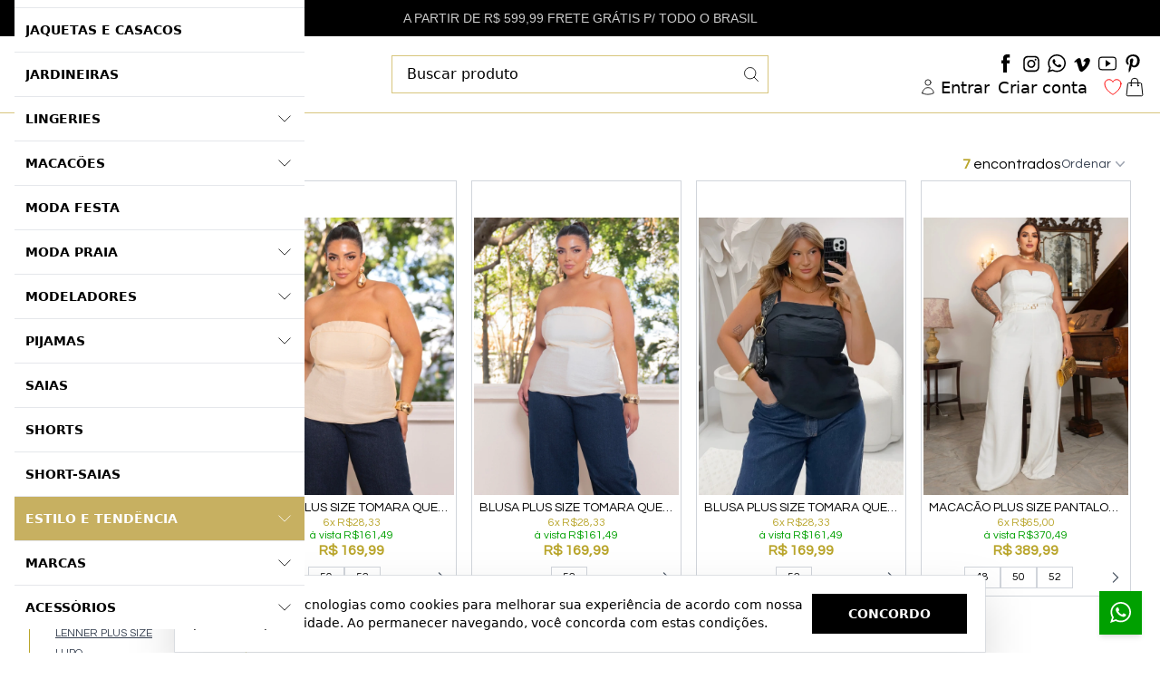

--- FILE ---
content_type: text/html; charset=utf-8
request_url: https://www.bestsize.com.br/cat/541/diva-s-voga
body_size: 47919
content:
<!DOCTYPE html><html dir="ltr" lang="pt-BR"><head><meta charset="utf-8"><meta name="viewport" content="width=device-width,minimum-scale=1,initial-scale=1,maximum-scale=10">
<meta http-equiv="X-UA-Compatible" content="IE=edge,chrome=1">
<meta name="format-detection" content="telephone=no">
<meta name="format-detection" content="email=no"><title>DIVA&#039;S VOGA Best Size Moda Plus Size</title><meta name="author" content="Best Size"><meta name="robots" content="index,follow"><link rel="canonical" href="https://www.bestsize.com.br/cat/541/diva-s-voga"><!-- /head-metas --><!-- head-metas-og --><meta property="og:type" content="page">
<meta property="og:locale" content="pt_BR"><meta property="og:title" content="DIVA&#039;S VOGA Best Size Moda Plus Size"><meta property="og:description" content=""><meta property="og:url" content="https://www.bestsize.com.br/cat/541/diva-s-voga"><meta property="og:site_name" content="Best Size"><!-- /head-metas-og --><!-- head-metas-favicon --><link rel="apple-touch-icon" href="https://braavo-static.nyc3.digitaloceanspaces.com/favicon/bestsize2/apple-touch-icon.png" sizes="180x180">
<link rel="icon" href="https://braavo-static.nyc3.digitaloceanspaces.com/favicon/bestsize2/favicon-16x16.png" sizes="16x16" type="image/png">
<link rel="icon" href="https://braavo-static.nyc3.digitaloceanspaces.com/favicon/bestsize2/favicon-32x32.png" sizes="32x32" type="image/png">
<link rel="manifest" href="https://braavo-static.nyc3.digitaloceanspaces.com/favicon/bestsize2/site.webmanifest">
<link rel="mask-icon" href="https://braavo-static.nyc3.digitaloceanspaces.com/favicon/bestsize2/safari-pinned-tab.svg" color="#333333">
<link rel="shortcut icon" href="https://braavo-static.nyc3.digitaloceanspaces.com/favicon/bestsize2/favicon.ico">
<meta name="apple-mobile-web-app-title" content="Best Size">
<meta name="application-name" content="Best Size">
<meta name="msapplication-TileColor" content="#333333">
<meta name="msapplication-config" content="https://braavo-static.nyc3.digitaloceanspaces.com/favicon/bestsize2/browserconfig.xml"><meta name="theme-color" content="#ffffff"><!-- /head-metas-favicon --><!-- head-meta-verificacao --><meta name="facebook-domain-verification" content="1ssnpvwvtcf2m9b9655i93gbq04vla"><!-- /head-meta-verificacao --><link rel="preload" type="text/css" href="https://static1.braavo.com.br/css/_geral/geral-inicio-novo.css" as="style">
<link rel="stylesheet" type="text/css" href="https://static1.braavo.com.br/css/_geral/geral-inicio-novo.css"><link rel="preload" type="text/css" href="https://static1.braavo.com.br/css/_geral/geral-listagem-prod.css" as="style">
<link rel="stylesheet" type="text/css" href="https://static1.braavo.com.br/css/_geral/geral-listagem-prod.css"><link rel="preload" type="text/css" href="https://static1.braavo.com.br/css/_geral/geral-internas.css" as="style">
<link rel="stylesheet" type="text/css" href="https://static1.braavo.com.br/css/_geral/geral-internas.css"><link rel="preload" type="text/css" href="https://static1.braavo.com.br/css/_geral/geral-fim.css" as="style">
<link rel="stylesheet" type="text/css" href="https://static1.braavo.com.br/css/_geral/geral-fim.css"><link rel="preload" type="text/css" href="https://static1.braavo.com.br/css/personalizados/bestsize2-personalizados.css?cache=26012301" as="style">
<link rel="stylesheet" type="text/css" href="https://static1.braavo.com.br/css/personalizados/bestsize2-personalizados.css?cache=26012301"><style type="text/css" id="css-destaques">.listagem-prod-fotos-destaque-tipo-1{display:block;}.tail-listagem-dests-id-1{display:block;}.tail-prod-ver-dests-id-1{display:block;}.listagem-prod-fotos-destaque-tipo-1{background-color:#d6c858;}.tail-listagem-dests-id-1{background-color:#d6c858;}.listagem-prod-fotos-destaque-tipo-1::before{color:#FFFFFF;}.tail-listagem-dests-id-1::before{color:#FFFFFF;}.listagem-prod-fotos-destaque-tipo-1::before{content:"Promoção";}.tail-listagem-dests-id-1::before{content:"Promoção";}.tail-prod-ver-dests-id-1::before{content:"Promoção";}.listagem-prod-fotos-destaque-tipo-2{display:block;}.tail-listagem-dests-id-2{display:block;}.tail-prod-ver-dests-id-2{display:block;}.listagem-prod-fotos-destaque-tipo-2{background-color:#d6c858;}.tail-listagem-dests-id-2{background-color:#d6c858;}.listagem-prod-fotos-destaque-tipo-2::before{color:#FFFFFF;}.tail-listagem-dests-id-2::before{color:#FFFFFF;}.listagem-prod-fotos-destaque-tipo-2::before{content:"Lançamento";}.tail-listagem-dests-id-2::before{content:"Lançamento";}.tail-prod-ver-dests-id-2::before{content:"Lançamento";}.listagem-prod-fotos-destaque-tipo-3{display:block;}.tail-listagem-dests-id-3{display:block;}.tail-prod-ver-dests-id-3{display:block;}.listagem-prod-fotos-destaque-tipo-3{background-color:#d6c858;}.tail-listagem-dests-id-3{background-color:#d6c858;}.listagem-prod-fotos-destaque-tipo-3::before{color:#FFFFFF;}.tail-listagem-dests-id-3::before{color:#FFFFFF;}.listagem-prod-fotos-destaque-tipo-3::before{content:"Exclusivo";}.tail-listagem-dests-id-3::before{content:"Exclusivo";}.tail-prod-ver-dests-id-3::before{content:"Exclusivo";}.listagem-prod-fotos-destaque-tipo-4{display:block;}.tail-listagem-dests-id-4{display:block;}.tail-prod-ver-dests-id-4{display:block;}.listagem-prod-fotos-destaque-tipo-4{background-color:#d6c858;}.tail-listagem-dests-id-4{background-color:#d6c858;}.listagem-prod-fotos-destaque-tipo-4::before{color:#FFFFFF;}.tail-listagem-dests-id-4::before{color:#FFFFFF;}.listagem-prod-fotos-destaque-tipo-4::before{content:"Super Desconto";}.tail-listagem-dests-id-4::before{content:"Super Desconto";}.tail-prod-ver-dests-id-4::before{content:"Super Desconto";}.listagem-prod-fotos-destaque-tipo-5{display:block;}.tail-listagem-dests-id-5{display:block;}.tail-prod-ver-dests-id-5{display:block;}.listagem-prod-fotos-destaque-tipo-5{background-color:#d6c858;}.tail-listagem-dests-id-5{background-color:#d6c858;}.listagem-prod-fotos-destaque-tipo-5::before{color:#FFFFFF;}.tail-listagem-dests-id-5::before{color:#FFFFFF;}.listagem-prod-fotos-destaque-tipo-5::before{content:"Pré-Venda";}.tail-listagem-dests-id-5::before{content:"Pré-Venda";}.tail-prod-ver-dests-id-5::before{content:"Pré-Venda";}.listagem-prod-fotos-destaque-tipo-6{display:block;}.tail-listagem-dests-id-6{display:block;}.tail-prod-ver-dests-id-6{display:block;}.listagem-prod-fotos-destaque-tipo-6{background-color:#d6c858;}.tail-listagem-dests-id-6{background-color:#d6c858;}.listagem-prod-fotos-destaque-tipo-6::before{color:#FFFFFF;}.tail-listagem-dests-id-6::before{color:#FFFFFF;}.listagem-prod-fotos-destaque-tipo-6::before{content:"Festas";}.tail-listagem-dests-id-6::before{content:"Festas";}.tail-prod-ver-dests-id-6::before{content:"Festas";}.listagem-prod-fotos-destaque-tipo-7{display:block;}.tail-listagem-dests-id-7{display:block;}.tail-prod-ver-dests-id-7{display:block;}.listagem-prod-fotos-destaque-tipo-7{background-color:#d6c858;}.tail-listagem-dests-id-7{background-color:#d6c858;}.listagem-prod-fotos-destaque-tipo-7::before{color:#FFFFFF;}.tail-listagem-dests-id-7::before{color:#FFFFFF;}.listagem-prod-fotos-destaque-tipo-7::before{content:"Bazar";}.tail-listagem-dests-id-7::before{content:"Bazar";}.tail-prod-ver-dests-id-7::before{content:"Bazar";}.listagem-prod-fotos-destaque-tipo-8{display:block;}.tail-listagem-dests-id-8{display:block;}.tail-prod-ver-dests-id-8{display:block;}.listagem-prod-fotos-destaque-tipo-8{background-color:#d6c858;}.tail-listagem-dests-id-8{background-color:#d6c858;}.listagem-prod-fotos-destaque-tipo-8::before{color:#FFFFFF;}.tail-listagem-dests-id-8::before{color:#FFFFFF;}.listagem-prod-fotos-destaque-tipo-8::before{content:"Preço Especial";}.tail-listagem-dests-id-8::before{content:"Preço Especial";}.tail-prod-ver-dests-id-8::before{content:"Preço Especial";}.listagem-prod-fotos-destaque-tipo-9{display:block;}.tail-listagem-dests-id-9{display:block;}.tail-prod-ver-dests-id-9{display:block;}.listagem-prod-fotos-destaque-tipo-9{background-color:#d6c858;}.tail-listagem-dests-id-9{background-color:#d6c858;}.listagem-prod-fotos-destaque-tipo-9::before{color:#FFFFFF;}.tail-listagem-dests-id-9::before{color:#FFFFFF;}.listagem-prod-fotos-destaque-tipo-9::before{content:"Sale";}.tail-listagem-dests-id-9::before{content:"Sale";}.tail-prod-ver-dests-id-9::before{content:"Sale";}.listagem-prod-fotos-destaque-tipo-10{display:block;}.tail-listagem-dests-id-10{display:block;}.tail-prod-ver-dests-id-10{display:block;}.listagem-prod-fotos-destaque-tipo-10{background-color:#d6c858;}.tail-listagem-dests-id-10{background-color:#d6c858;}.listagem-prod-fotos-destaque-tipo-10::before{color:#FFFFFF;}.tail-listagem-dests-id-10::before{color:#FFFFFF;}.listagem-prod-fotos-destaque-tipo-10::before{content:"News";}.tail-listagem-dests-id-10::before{content:"News";}.tail-prod-ver-dests-id-10::before{content:"News";}.listagem-prod-fotos-destaque-tipo-11{display:block;}.tail-listagem-dests-id-11{display:block;}.tail-prod-ver-dests-id-11{display:block;}.listagem-prod-fotos-destaque-tipo-11{background-color:#d6c858;}.tail-listagem-dests-id-11{background-color:#d6c858;}.listagem-prod-fotos-destaque-tipo-11::before{color:#FFFFFF;}.tail-listagem-dests-id-11::before{color:#FFFFFF;}.listagem-prod-fotos-destaque-tipo-11::before{content:"Preview";}.tail-listagem-dests-id-11::before{content:"Preview";}.tail-prod-ver-dests-id-11::before{content:"Preview";}.listagem-prod-fotos-destaque-tipo-12{display:block;}.tail-listagem-dests-id-12{display:block;}.tail-prod-ver-dests-id-12{display:block;}.listagem-prod-fotos-destaque-tipo-12{background-color:#000;}.tail-listagem-dests-id-12{background-color:#000;}.listagem-prod-fotos-destaque-tipo-12::before{color:#fff;}.tail-listagem-dests-id-12::before{color:#fff;}.listagem-prod-fotos-destaque-tipo-12::before{content:"Black Friday";}.tail-listagem-dests-id-12::before{content:"Black Friday";}.tail-prod-ver-dests-id-12::before{content:"Black Friday";}.listagem-prod-fotos-destaque-tipo-13{display:block;}.tail-listagem-dests-id-13{display:block;}.tail-prod-ver-dests-id-13{display:block;}.listagem-prod-fotos-destaque-tipo-13{background-color:#d6c858;}.tail-listagem-dests-id-13{background-color:#d6c858;}.listagem-prod-fotos-destaque-tipo-13::before{color:#FFFFFF;}.tail-listagem-dests-id-13::before{color:#FFFFFF;}.listagem-prod-fotos-destaque-tipo-13::before{content:"#1 Mais Vendida";}.tail-listagem-dests-id-13::before{content:"#1 Mais Vendida";}.tail-prod-ver-dests-id-13::before{content:"#1 Mais Vendida";}.listagem-prod-fotos-destaque-tipo-14{display:block;}.tail-listagem-dests-id-14{display:block;}.tail-prod-ver-dests-id-14{display:block;}.listagem-prod-fotos-destaque-tipo-14{background-color:#d6c858;}.tail-listagem-dests-id-14{background-color:#d6c858;}.listagem-prod-fotos-destaque-tipo-14::before{color:#FFFFFF;}.tail-listagem-dests-id-14::before{color:#FFFFFF;}.listagem-prod-fotos-destaque-tipo-14::before{content:"#2 Mais Vendida";}.tail-listagem-dests-id-14::before{content:"#2 Mais Vendida";}.tail-prod-ver-dests-id-14::before{content:"#2 Mais Vendida";}.listagem-prod-fotos-destaque-tipo-15{display:block;}.tail-listagem-dests-id-15{display:block;}.tail-prod-ver-dests-id-15{display:block;}.listagem-prod-fotos-destaque-tipo-15{background-color:#d6c858;}.tail-listagem-dests-id-15{background-color:#d6c858;}.listagem-prod-fotos-destaque-tipo-15::before{color:#FFFFFF;}.tail-listagem-dests-id-15::before{color:#FFFFFF;}.listagem-prod-fotos-destaque-tipo-15::before{content:"#3 Mais Vendida";}.tail-listagem-dests-id-15::before{content:"#3 Mais Vendida";}.tail-prod-ver-dests-id-15::before{content:"#3 Mais Vendida";}.listagem-prod-fotos-destaque-tipo-16{display:block;}.tail-listagem-dests-id-16{display:block;}.tail-prod-ver-dests-id-16{display:block;}.listagem-prod-fotos-destaque-tipo-16{background-color:#d6c858;}.tail-listagem-dests-id-16{background-color:#d6c858;}.listagem-prod-fotos-destaque-tipo-16::before{color:#FFFFFF;}.tail-listagem-dests-id-16::before{color:#FFFFFF;}.listagem-prod-fotos-destaque-tipo-16::before{content:"#4 Mais Vendida";}.tail-listagem-dests-id-16::before{content:"#4 Mais Vendida";}.tail-prod-ver-dests-id-16::before{content:"#4 Mais Vendida";}.listagem-prod-fotos-destaque-tipo-17{display:block;}.tail-listagem-dests-id-17{display:block;}.tail-prod-ver-dests-id-17{display:block;}.listagem-prod-fotos-destaque-tipo-17{background-color:#d6c858;}.tail-listagem-dests-id-17{background-color:#d6c858;}.listagem-prod-fotos-destaque-tipo-17::before{color:#FFFFFF;}.tail-listagem-dests-id-17::before{color:#FFFFFF;}.listagem-prod-fotos-destaque-tipo-17::before{content:"#5 Mais Vendida";}.tail-listagem-dests-id-17::before{content:"#5 Mais Vendida";}.tail-prod-ver-dests-id-17::before{content:"#5 Mais Vendida";}.listagem-prod-fotos-destaque-tipo-18{display:block;}.tail-listagem-dests-id-18{display:block;}.tail-prod-ver-dests-id-18{display:block;}.listagem-prod-fotos-destaque-tipo-18{background-color:#d6c858;}.tail-listagem-dests-id-18{background-color:#d6c858;}.listagem-prod-fotos-destaque-tipo-18::before{color:#FFFFFF;}.tail-listagem-dests-id-18::before{color:#FFFFFF;}.listagem-prod-fotos-destaque-tipo-18::before{content:"#6 Mais Vendida";}.tail-listagem-dests-id-18::before{content:"#6 Mais Vendida";}.tail-prod-ver-dests-id-18::before{content:"#6 Mais Vendida";}</style><style type="text/css" id="css-marcas">.tail-listagem-marca-texto-id-62::after{content:"Attribute Jeans";}.tail-listagem-marca-img-id-62{background-image:url("https://thumb.braavo.me/bestsize/200/2566620711.webp");}.tail-listagem-marca-texto-id-258::after{content:"Averzzy";}.tail-listagem-marca-img-id-258{background-image:url("https://thumb.braavo.me/bestsize/200/2245892421.webp");}.tail-listagem-marca-texto-id-220::after{content:"Bellah Curves";}.tail-listagem-marca-img-id-220{background-image:url("https://thumb.braavo.me/bestsize/200/3081612727.webp");}.tail-listagem-marca-texto-id-172::after{content:"Blubetty Jeans";}.tail-listagem-marca-img-id-172{background-image:url("https://thumb.braavo.me/bestsize/200/921213620.webp");}.tail-listagem-marca-texto-id-254::after{content:"Bruna Charmosa Plus Size";}.tail-listagem-marca-img-id-254{background-image:url("https://thumb.braavo.me/bestsize/200/1095114029.webp");}.tail-listagem-marca-texto-id-152::after{content:"Calvin Klein";}.tail-listagem-marca-img-id-152{background-image:url("https://thumb.braavo.me/bestsize/200/3524959510.webp");}.tail-listagem-marca-texto-id-237::after{content:"Cherri Plus";}.tail-listagem-marca-img-id-237{background-image:url("https://thumb.braavo.me/bestsize/200/2520584192.webp");}.tail-listagem-marca-texto-id-263::after{content:"Comprometida All Curves";}.tail-listagem-marca-img-id-263{background-image:url("https://thumb.braavo.me/bestsize/200/1927383881.webp");}.tail-listagem-marca-texto-id-234::after{content:"Corpus Fit";}.tail-listagem-marca-img-id-234{background-image:url("https://thumb.braavo.me/bestsize/200/3785605872.webp");}.tail-listagem-marca-texto-id-210::after{content:"Danka";}.tail-listagem-marca-img-id-210{background-image:url("https://thumb.braavo.me/bestsize/200/2197376196.webp");}.tail-listagem-marca-texto-id-255::after{content:"Donna Peck";}.tail-listagem-marca-img-id-255{background-image:url("https://thumb.braavo.me/bestsize/200/3672330562.webp");}.tail-listagem-marca-texto-id-136::after{content:"Ekori Plus Size Curvy";}.tail-listagem-marca-img-id-136{background-image:url("https://thumb.braavo.me/bestsize/200/1755689808.webp");}.tail-listagem-marca-texto-id-150::after{content:"Elegance";}.tail-listagem-marca-img-id-150{background-image:url("https://thumb.braavo.me/bestsize/200/1042350985.webp");}.tail-listagem-marca-texto-id-218::after{content:"Fact Jeans";}.tail-listagem-marca-img-id-218{background-image:url("https://thumb.braavo.me/bestsize/200/1090855747.webp");}.tail-listagem-marca-texto-id-37::after{content:"Fesperamor";}.tail-listagem-marca-img-id-37{background-image:url("https://thumb.braavo.me/bestsize/200/3632749405.webp");}.tail-listagem-marca-texto-id-69::after{content:"Garage";}.tail-listagem-marca-img-id-69{background-image:url("https://thumb.braavo.me/bestsize/200/748239696.webp");}.tail-listagem-marca-texto-id-57::after{content:"Givy Plus Size";}.tail-listagem-marca-img-id-57{background-image:url("https://thumb.braavo.me/bestsize/200/3180502521.webp");}.tail-listagem-marca-texto-id-228::after{content:"It Curves";}.tail-listagem-marca-img-id-228{background-image:url("https://thumb.braavo.me/bestsize/200/2015650096.webp");}.tail-listagem-marca-texto-id-232::after{content:"Izzat Jeans";}.tail-listagem-marca-img-id-232{background-image:url("https://thumb.braavo.me/bestsize/200/2973994423.webp");}.tail-listagem-marca-texto-id-125::after{content:"Join Curves";}.tail-listagem-marca-img-id-125{background-image:url("https://thumb.braavo.me/bestsize/200/3690033857.webp");}.tail-listagem-marca-texto-id-4::after{content:"Julia Plus";}.tail-listagem-marca-img-id-4{background-image:url("https://thumb.braavo.me/bestsize/200/1133872907.webp");}.tail-listagem-marca-texto-id-233::after{content:"Justa Razão All Curves";}.tail-listagem-marca-img-id-233{background-image:url("https://thumb.braavo.me/bestsize/200/146298463.webp");}.tail-listagem-marca-texto-id-102::after{content:"Kasual Chik";}.tail-listagem-marca-img-id-102{background-image:url("https://thumb.braavo.me/bestsize/200/180696956.webp");}.tail-listagem-marca-texto-id-19::after{content:"Katharina Brasil";}.tail-listagem-marca-img-id-19{background-image:url("https://thumb.braavo.me/bestsize/200/1374305544.webp");}.tail-listagem-marca-texto-id-147::after{content:"Kayla";}.tail-listagem-marca-img-id-147{background-image:url("https://thumb.braavo.me/bestsize/200/2536452995.webp");}.tail-listagem-marca-texto-id-229::after{content:"Layana Malhas";}.tail-listagem-marca-img-id-229{background-image:url("https://thumb.braavo.me/bestsize/200/3252665048.webp");}.tail-listagem-marca-texto-id-30::after{content:"Lehona Plus Size";}.tail-listagem-marca-img-id-30{background-image:url("https://thumb.braavo.me/bestsize/200/1777314731.webp");}.tail-listagem-marca-texto-id-76::after{content:"Lenner Plus Size";}.tail-listagem-marca-img-id-76{background-image:url("https://thumb.braavo.me/bestsize/200/1181443293.webp");}.tail-listagem-marca-texto-id-160::after{content:"Lisamour";}.tail-listagem-marca-img-id-160{background-image:url("https://thumb.braavo.me/bestsize/200/805747380.webp");}.tail-listagem-marca-texto-id-242::after{content:"Lupo";}.tail-listagem-marca-img-id-242{background-image:url("https://thumb.braavo.me/bestsize/200/1944936776.webp");}.tail-listagem-marca-texto-id-260::after{content:"Magnetique";}.tail-listagem-marca-img-id-260{background-image:url("https://thumb.braavo.me/bestsize/200/4287253148.webp");}.tail-listagem-marca-texto-id-261::after{content:"Mais Na Moda";}.tail-listagem-marca-img-id-261{background-image:url("https://thumb.braavo.me/bestsize/200/1680803571.webp");}.tail-listagem-marca-texto-id-31::after{content:"Malwee";}.tail-listagem-marca-img-id-31{background-image:url("https://thumb.braavo.me/bestsize/200/4064995268.webp");}.tail-listagem-marca-texto-id-208::after{content:"Manifesto Jeans";}.tail-listagem-marca-img-id-208{background-image:url("https://thumb.braavo.me/bestsize/200/2626943686.webp");}.tail-listagem-marca-texto-id-9::after{content:"Marileti";}.tail-listagem-marca-img-id-9{background-image:url("https://thumb.braavo.me/bestsize/200/415932316.webp");}.tail-listagem-marca-texto-id-89::after{content:"Massambani Plus Size";}.tail-listagem-marca-img-id-89{background-image:url("https://thumb.braavo.me/bestsize/200/346847515.webp");}.tail-listagem-marca-texto-id-47::after{content:"Maxi Plus";}.tail-listagem-marca-img-id-47{background-image:url("https://thumb.braavo.me/bestsize/200/1610892412.webp");}.tail-listagem-marca-texto-id-165::after{content:"Minerale Plus";}.tail-listagem-marca-img-id-165{background-image:url("https://thumb.braavo.me/bestsize/200/457709655.webp");}.tail-listagem-marca-texto-id-196::after{content:"Mink";}.tail-listagem-marca-img-id-196{background-image:url("https://thumb.braavo.me/bestsize/200/2618689916.webp");}.tail-listagem-marca-texto-id-262::after{content:"My Bless";}.tail-listagem-marca-img-id-262{background-image:url("https://thumb.braavo.me/bestsize/200/2261971370.webp");}.tail-listagem-marca-texto-id-78::after{content:"Paulienne";}.tail-listagem-marca-img-id-78{background-image:url("https://thumb.braavo.me/bestsize/200/2941958083.webp");}.tail-listagem-marca-texto-id-149::after{content:"Pianeta";}.tail-listagem-marca-img-id-149{background-image:url("https://thumb.braavo.me/bestsize/200/3153000932.webp");}.tail-listagem-marca-texto-id-124::after{content:"Plié Lingerie";}.tail-listagem-marca-img-id-124{background-image:url("https://thumb.braavo.me/bestsize/200/1079262894.webp");}.tail-listagem-marca-texto-id-140::after{content:"Plus For You By Fluxx";}.tail-listagem-marca-img-id-140{background-image:url("https://thumb.braavo.me/bestsize/200/3081150423.webp");}.tail-listagem-marca-texto-id-7::after{content:"Predilects Plus";}.tail-listagem-marca-img-id-7{background-image:url("https://thumb.braavo.me/bestsize/200/873158139.webp");}.tail-listagem-marca-texto-id-10::after{content:"Program Moda";}.tail-listagem-marca-img-id-10{background-image:url("https://thumb.braavo.me/bestsize/200/162733792.webp");}.tail-listagem-marca-texto-id-50::after{content:"Quebela Moda";}.tail-listagem-marca-img-id-50{background-image:url("https://thumb.braavo.me/bestsize/200/2925802836.webp");}.tail-listagem-marca-texto-id-264::after{content:"Rebeca Ribeiro";}.tail-listagem-marca-img-id-264{background-image:url("https://thumb.braavo.me/bestsize/200/4237062627.webp");}.tail-listagem-marca-texto-id-257::after{content:"Robe Belle";}.tail-listagem-marca-img-id-257{background-image:url("https://thumb.braavo.me/bestsize/200/920178653.webp");}.tail-listagem-marca-texto-id-202::after{content:"Rosa Milliossi";}.tail-listagem-marca-img-id-202{background-image:url("https://thumb.braavo.me/bestsize/200/2559260997.webp");}.tail-listagem-marca-texto-id-22::after{content:"Sizély";}.tail-listagem-marca-img-id-22{background-image:url("https://thumb.braavo.me/bestsize/200/1480780977.webp");}.tail-listagem-marca-texto-id-33::after{content:"Slim Fashion";}.tail-listagem-marca-img-id-33{background-image:url("https://thumb.braavo.me/bestsize/200/510753115.webp");}.tail-listagem-marca-texto-id-117::after{content:"Soul Lalas Curvy Plus";}.tail-listagem-marca-img-id-117{background-image:url("https://thumb.braavo.me/bestsize/200/2315288720.webp");}.tail-listagem-marca-texto-id-40::after{content:"Tamanhos Nobres";}.tail-listagem-marca-img-id-40{background-image:url("https://thumb.braavo.me/bestsize/200/3513562250.webp");}.tail-listagem-marca-texto-id-241::after{content:"Upper Concept";}.tail-listagem-marca-img-id-241{background-image:url("https://thumb.braavo.me/bestsize/200/74691512.webp");}.tail-listagem-marca-texto-id-211::after{content:"Vislumbre Moda Íntima";}.tail-listagem-marca-img-id-211{background-image:url("https://thumb.braavo.me/bestsize/200/664715949.webp");}.tail-listagem-marca-texto-id-122::after{content:"Wany Plus Size";}.tail-listagem-marca-img-id-122{background-image:url("https://thumb.braavo.me/bestsize/200/1286686626.webp");}.tail-listagem-marca-texto-id-114::after{content:"Xz For All Curves";}.tail-listagem-marca-img-id-114{background-image:url("https://thumb.braavo.me/bestsize/200/4255011424.webp");}.tail-listagem-marca-texto-id-66::after{content:"Yoo Moda Grande";}.tail-listagem-marca-img-id-66{background-image:url("https://thumb.braavo.me/bestsize/200/1621511213.webp");}</style><link rel="preload" type="text/css" href="https://static1.braavo.com.br/tailwind/tailwind-2.2.19-v1.min.css" as="style">
<link rel="stylesheet" type="text/css" href="https://static1.braavo.com.br/tailwind/tailwind-2.2.19-v1.min.css"><style>
  .disabled-bg:disabled{background-color:rgb(229 231 235); opacity:.5;}

  .grid-rows-7{grid-template-rows:repeat(7,minmax(0,1fr));}

  @media (min-width:1024px) {
    .lg\:grid-rows-7{grid-template-rows:repeat(7,minmax(0,1fr));}
  }

  /* Trustvox (reset) */
  .carousel__track{overflow:visible;}

  /* Variáveis */
  :root {
    --tailListagemCardRecuo:0.5rem;
  }

  /* Listagem - Botão setas */
  .tail-listagem-blog-seta-interno,
  .tail-listagem-cate-seta-interno,
  .tail-listagem-conj-seta-interno,
  .tail-listagem-inst-seta-interno,
  .tail-listagem-marc-seta-interno,
  .tail-listagem-prod-seta-interno{aspect-ratio:1/1;}

  /* Listagem - Controla o comportamento do scroll */
  .tail-listagem-blog-slider-container,
  .tail-listagem-cate-slider-container,
  .tail-listagem-conj-slider-container,
  .tail-listagem-inst-slider-container,
  .tail-listagem-marc-slider-container,
  .tail-listagem-prod-slider-container{
    scroll-behavior:smooth;
    scroll-snap-type:x mandatory;
    scrollbar-width:none;
  }

  /* Listagem - Esconde scroll bar no Firefox */
  .tail-listagem-blog-slider-container::-webkit-scrollbar,
  .tail-listagem-cate-slider-container::-webkit-scrollbar,
  .tail-listagem-conj-slider-container::-webkit-scrollbar,
  .tail-listagem-inst-slider-container::-webkit-scrollbar,
  .tail-listagem-marc-slider-container::-webkit-scrollbar,
  .tail-listagem-prod-slider-container::-webkit-scrollbar{display:none;}

  /* Produtos - Largura mínima das variações de texto */
  .tail-listagem-prod-variacao-texto{min-width:2.5rem;}

  /* Produtos - Esconde scroll das variações */
  .tail-listagem-prod-lista-vari::-webkit-scrollbar{display:none;}
  .tail-listagem-prod-lista-vari{-ms-overflow-style:none;scrollbar-width:none;}

    .tail-listagem-card-largura-1{width:calc(100%/1 - var(--tailListagemCardRecuo));} @media(min-width:640px){.md\:tail-listagem-card-largura-1{width:calc(100%/1 - var(--tailListagemCardRecuo));}} @media(min-width:1024px){.lg\:tail-listagem-card-largura-1{width:calc(100%/1 - var(--tailListagemCardRecuo));}} @media(min-width:1536px){.\2xl\:tail-listagem-card-largura-1{width:calc(100%/1 - var(--tailListagemCardRecuo));}}
  .tail-listagem-card-largura-2{width:calc(100%/2 - var(--tailListagemCardRecuo));} @media(min-width:640px){.md\:tail-listagem-card-largura-2{width:calc(100%/2 - var(--tailListagemCardRecuo));}} @media(min-width:1024px){.lg\:tail-listagem-card-largura-2{width:calc(100%/2 - var(--tailListagemCardRecuo));}} @media(min-width:1536px){.\2xl\:tail-listagem-card-largura-2{width:calc(100%/2 - var(--tailListagemCardRecuo));}}
  .tail-listagem-card-largura-3{width:calc(100%/3 - var(--tailListagemCardRecuo));} @media(min-width:640px){.md\:tail-listagem-card-largura-3{width:calc(100%/3 - var(--tailListagemCardRecuo));}} @media(min-width:1024px){.lg\:tail-listagem-card-largura-3{width:calc(100%/3 - var(--tailListagemCardRecuo));}} @media(min-width:1536px){.\2xl\:tail-listagem-card-largura-3{width:calc(100%/3 - var(--tailListagemCardRecuo));}}
  .tail-listagem-card-largura-4{width:calc(100%/4 - var(--tailListagemCardRecuo));} @media(min-width:640px){.md\:tail-listagem-card-largura-4{width:calc(100%/4 - var(--tailListagemCardRecuo));}} @media(min-width:1024px){.lg\:tail-listagem-card-largura-4{width:calc(100%/4 - var(--tailListagemCardRecuo));}} @media(min-width:1536px){.\2xl\:tail-listagem-card-largura-4{width:calc(100%/4 - var(--tailListagemCardRecuo));}}
  .tail-listagem-card-largura-5{width:calc(100%/5 - var(--tailListagemCardRecuo));} @media(min-width:640px){.md\:tail-listagem-card-largura-5{width:calc(100%/5 - var(--tailListagemCardRecuo));}} @media(min-width:1024px){.lg\:tail-listagem-card-largura-5{width:calc(100%/5 - var(--tailListagemCardRecuo));}} @media(min-width:1536px){.\2xl\:tail-listagem-card-largura-5{width:calc(100%/5 - var(--tailListagemCardRecuo));}}
  .tail-listagem-card-largura-6{width:calc(100%/6 - var(--tailListagemCardRecuo));} @media(min-width:640px){.md\:tail-listagem-card-largura-6{width:calc(100%/6 - var(--tailListagemCardRecuo));}} @media(min-width:1024px){.lg\:tail-listagem-card-largura-6{width:calc(100%/6 - var(--tailListagemCardRecuo));}} @media(min-width:1536px){.\2xl\:tail-listagem-card-largura-6{width:calc(100%/6 - var(--tailListagemCardRecuo));}}
  .tail-listagem-card-largura-7{width:calc(100%/7 - var(--tailListagemCardRecuo));} @media(min-width:640px){.md\:tail-listagem-card-largura-7{width:calc(100%/7 - var(--tailListagemCardRecuo));}} @media(min-width:1024px){.lg\:tail-listagem-card-largura-7{width:calc(100%/7 - var(--tailListagemCardRecuo));}} @media(min-width:1536px){.\2xl\:tail-listagem-card-largura-7{width:calc(100%/7 - var(--tailListagemCardRecuo));}}
  .tail-listagem-card-largura-8{width:calc(100%/8 - var(--tailListagemCardRecuo));} @media(min-width:640px){.md\:tail-listagem-card-largura-8{width:calc(100%/8 - var(--tailListagemCardRecuo));}} @media(min-width:1024px){.lg\:tail-listagem-card-largura-8{width:calc(100%/8 - var(--tailListagemCardRecuo));}} @media(min-width:1536px){.\2xl\:tail-listagem-card-largura-8{width:calc(100%/8 - var(--tailListagemCardRecuo));}}
  .tail-listagem-card-largura-9{width:calc(100%/9 - var(--tailListagemCardRecuo));} @media(min-width:640px){.md\:tail-listagem-card-largura-9{width:calc(100%/9 - var(--tailListagemCardRecuo));}} @media(min-width:1024px){.lg\:tail-listagem-card-largura-9{width:calc(100%/9 - var(--tailListagemCardRecuo));}} @media(min-width:1536px){.\2xl\:tail-listagem-card-largura-9{width:calc(100%/9 - var(--tailListagemCardRecuo));}}
  .tail-listagem-card-largura-10{width:calc(100%/10 - var(--tailListagemCardRecuo));} @media(min-width:640px){.md\:tail-listagem-card-largura-10{width:calc(100%/10 - var(--tailListagemCardRecuo));}} @media(min-width:1024px){.lg\:tail-listagem-card-largura-10{width:calc(100%/10 - var(--tailListagemCardRecuo));}} @media(min-width:1536px){.\2xl\:tail-listagem-card-largura-10{width:calc(100%/10 - var(--tailListagemCardRecuo));}}
  .tail-listagem-card-largura-11{width:calc(100%/11 - var(--tailListagemCardRecuo));} @media(min-width:640px){.md\:tail-listagem-card-largura-11{width:calc(100%/11 - var(--tailListagemCardRecuo));}} @media(min-width:1024px){.lg\:tail-listagem-card-largura-11{width:calc(100%/11 - var(--tailListagemCardRecuo));}} @media(min-width:1536px){.\2xl\:tail-listagem-card-largura-11{width:calc(100%/11 - var(--tailListagemCardRecuo));}}
  .tail-listagem-card-largura-12{width:calc(100%/12 - var(--tailListagemCardRecuo));} @media(min-width:640px){.md\:tail-listagem-card-largura-12{width:calc(100%/12 - var(--tailListagemCardRecuo));}} @media(min-width:1024px){.lg\:tail-listagem-card-largura-12{width:calc(100%/12 - var(--tailListagemCardRecuo));}} @media(min-width:1536px){.\2xl\:tail-listagem-card-largura-12{width:calc(100%/12 - var(--tailListagemCardRecuo));}}
  .tail-listagem-card-largura-13{width:calc(100%/13 - var(--tailListagemCardRecuo));} @media(min-width:640px){.md\:tail-listagem-card-largura-13{width:calc(100%/13 - var(--tailListagemCardRecuo));}} @media(min-width:1024px){.lg\:tail-listagem-card-largura-13{width:calc(100%/13 - var(--tailListagemCardRecuo));}} @media(min-width:1536px){.\2xl\:tail-listagem-card-largura-13{width:calc(100%/13 - var(--tailListagemCardRecuo));}}
  .tail-listagem-card-largura-14{width:calc(100%/14 - var(--tailListagemCardRecuo));} @media(min-width:640px){.md\:tail-listagem-card-largura-14{width:calc(100%/14 - var(--tailListagemCardRecuo));}} @media(min-width:1024px){.lg\:tail-listagem-card-largura-14{width:calc(100%/14 - var(--tailListagemCardRecuo));}} @media(min-width:1536px){.\2xl\:tail-listagem-card-largura-14{width:calc(100%/14 - var(--tailListagemCardRecuo));}}
  .tail-listagem-card-largura-15{width:calc(100%/15 - var(--tailListagemCardRecuo));} @media(min-width:640px){.md\:tail-listagem-card-largura-15{width:calc(100%/15 - var(--tailListagemCardRecuo));}} @media(min-width:1024px){.lg\:tail-listagem-card-largura-15{width:calc(100%/15 - var(--tailListagemCardRecuo));}} @media(min-width:1536px){.\2xl\:tail-listagem-card-largura-15{width:calc(100%/15 - var(--tailListagemCardRecuo));}}
  .tail-listagem-card-largura-16{width:calc(100%/16 - var(--tailListagemCardRecuo));} @media(min-width:640px){.md\:tail-listagem-card-largura-16{width:calc(100%/16 - var(--tailListagemCardRecuo));}} @media(min-width:1024px){.lg\:tail-listagem-card-largura-16{width:calc(100%/16 - var(--tailListagemCardRecuo));}} @media(min-width:1536px){.\2xl\:tail-listagem-card-largura-16{width:calc(100%/16 - var(--tailListagemCardRecuo));}}
  .tail-listagem-card-largura-17{width:calc(100%/17 - var(--tailListagemCardRecuo));} @media(min-width:640px){.md\:tail-listagem-card-largura-17{width:calc(100%/17 - var(--tailListagemCardRecuo));}} @media(min-width:1024px){.lg\:tail-listagem-card-largura-17{width:calc(100%/17 - var(--tailListagemCardRecuo));}} @media(min-width:1536px){.\2xl\:tail-listagem-card-largura-17{width:calc(100%/17 - var(--tailListagemCardRecuo));}}
  .tail-listagem-card-largura-18{width:calc(100%/18 - var(--tailListagemCardRecuo));} @media(min-width:640px){.md\:tail-listagem-card-largura-18{width:calc(100%/18 - var(--tailListagemCardRecuo));}} @media(min-width:1024px){.lg\:tail-listagem-card-largura-18{width:calc(100%/18 - var(--tailListagemCardRecuo));}} @media(min-width:1536px){.\2xl\:tail-listagem-card-largura-18{width:calc(100%/18 - var(--tailListagemCardRecuo));}}
  .tail-listagem-card-largura-19{width:calc(100%/19 - var(--tailListagemCardRecuo));} @media(min-width:640px){.md\:tail-listagem-card-largura-19{width:calc(100%/19 - var(--tailListagemCardRecuo));}} @media(min-width:1024px){.lg\:tail-listagem-card-largura-19{width:calc(100%/19 - var(--tailListagemCardRecuo));}} @media(min-width:1536px){.\2xl\:tail-listagem-card-largura-19{width:calc(100%/19 - var(--tailListagemCardRecuo));}}
  .tail-listagem-card-largura-20{width:calc(100%/20 - var(--tailListagemCardRecuo));} @media(min-width:640px){.md\:tail-listagem-card-largura-20{width:calc(100%/20 - var(--tailListagemCardRecuo));}} @media(min-width:1024px){.lg\:tail-listagem-card-largura-20{width:calc(100%/20 - var(--tailListagemCardRecuo));}} @media(min-width:1536px){.\2xl\:tail-listagem-card-largura-20{width:calc(100%/20 - var(--tailListagemCardRecuo));}}


  .tt{margin-bottom:15px; font-weight:400; font-size:18px; text-align:center; text-transform:uppercase;}
  .botao-primario{background-color:#000;}
</style><!-- head-css-evisual-fontes -->
<link rel="preconnect" href="https://fonts.googleapis.com">
<link rel="preconnect" href="https://fonts.gstatic.com" crossorigin>
<link rel="stylesheet" href="https://fonts.googleapis.com/css2?family=Lato:ital,wght@0,100;0,200;0,300;0,400;0,500;0,600;0,700;0,900;1,100;1,200;1,300;1,400;1,500;1,600;1,700;1,800;1,900&display=swap">
<!-- head-css-evisual -->
<style id="css-evisual-json" class="js-ev-json">
.ev-topo-interno-1{background-color:#ffffff;}
.ev-topo-interno-1{border-color:#d7c57d !important;}
.ev-topo-interno-2{background-color:#ffffff;}
.ev-topo-interno-2{border-color:#d7c57d !important;}
.rounded,.rounded-full,.rounded-md,.rounded-lg,.rounded-tr-lg,.rounded-bl-lg,.lg\:rounded-lg,button,input[type=button]{border-radius:0 !important;}
.tt{color:#b9a52b !important;}
.ev-whatsapp-fixo-fundo{background-color:#00A000 !important;}
.ev-whatsapp-fixo-icone{fill:#ffffff !important;}
@media(min-width:1024px){.ev-topo-busca-campo{background-color:#ffffff !important;}}
@media(min-width:1024px){.ev-topo-busca-campo:hover{background-color:#f7f6f3 !important;}}
@media(min-width:1024px){.ev-topo-busca-btn-ok{background-color:#ffffff !important;}}
@media(min-width:1024px){.ev-topo-busca-btn-ok:hover{background-color:#f7f6f3 !important;}}
@media(min-width:1024px){.ev-topo-busca-campo{font-size:16px !important;}}
@media(min-width:768px){.ev-topo-busca-btn-ok-svg, .ev-topo-busca-toggle-1-form-svg{color:#000000 !important;}}
@media(min-width:768px){.ev-topo-busca-campo, .ev-topo-busca-campo::placeholder{color:#000000 !important;}}
@media(min-width:768px){.ev-topo-busca-form-interno-2{border-color:#d7c57d !important;}}
.ev-topo-categorias-1-dados-lista0{border-color:#d7c57d !important;}
.ev-topo-categorias-1-dados-item0{background-color:#ffffff !important;}
.ev-topo-categorias-1-dados-item0:hover{background-color:#d7c57d !important;}
.ev-topo-categorias-1-dados-link0{background-color:#ffffff !important;}
.ev-topo-categorias-1-dados-item0:hover .ev-topo-categorias-1-dados-link0{background-color:#d7c57d !important;}
.ev-topo-categorias-1-dados-link0{color:#000000 !important;}
.ev-topo-categorias-1-dados-link0{border-color:#d7c57d !important;}
.ev-topo-categorias-1-dados-link0{font-weight:700 !important;}
.ev-topo-categorias-1-dados-link1{background-color:#ffffff !important;}
.ev-topo-categorias-1-dados-link1:hover{background-color:#d7c57d !important;}
.ev-topo-categorias-1-dados-link1{color:#000000 !important;}
@media (min-width:1024px){.ev-topo-categorias-1-dados-lista1.divide-gray-200>:not([hidden])~:not([hidden]){border-color:#f7f3f6 !important;}}
.ev-topo-categorias-1-dados-link2{background-color:#ffffff !important;}
.ev-topo-categorias-1-dados-link2:hover{background-color:#d7c57d !important;}
.ev-topo-categorias-1-dados-link2{color:#808080 !important;}
.ev-topo-categorias-1-dados-link2{border-color:#f7f6f3 !important;}
.ev-topo-carrinho-1-interno{color:#d7c57d !important;}
.ev-topo-carrinho-1-interno{font-weight:400 !important;}
.ev-topo-carrinho-1-dados-sacola-svg{color:#000000 !important;}
@media(min-width:1024px){.ev-topo-carrinho-1-interno{font-size:16px !important;}}
.ev-topo-desejo-vetor-svg{color:#FF0000 !important;}
.ev-topo-login-interno{background-color: #ffffff !important;}
.ev-topo-login-interno:hover{background-color:#f7f6f3 !important;}
.ev-topo-login-svg{color:#000000 !important;}
@media(min-width:1024px){.ev-topo-login-link{color:#000000 !important;}}
@media(min-width:1024px){.ev-topo-login-link{font-size:18px !important;}}
@media (min-width:1024px){.ev-topo-login-lista.divide-gray-200>:not([hidden])~:not([hidden]){border-color:#ffffff !important;}}
.ev-topo-menu-1-dados-item{background-color:#ffffff !important;}
.ev-topo-menu-1-dados-lista:hover{background-color:#f7f6f3 !important;}
@media (min-width:1024px){.ev-topo-menu-1-dados-lista.divide-gray-200>:not([hidden])~:not([hidden]){border-color:#f7f3f6 !important;}}
.ev-topo-menu-1-dados-link{color:#000000 !important;}
.ev-topo-menu-1-dados-link{font-weight:600 !important;}
.ev-topo-social-dados-link{background-color:#ffffff !important;}
.ev-topo-social-dados-link:hover{background-color:#f7f6f3 !important;}
.ev-topo-social-dados-link{color:#000000 !important;}
.ev-listagem-seta-icone{color:#b9a52b !important;}
.ev-listagem-prod-nome{text-transform:uppercase !important;}
.ev-listagem-prod-desconto{background-color:#b9a52b !important;}
.ev-listagem-prod-desconto{color:#000000 !important;}
.ev-listagem-prod-desconto{text-transform:uppercase !important;}
.ev-listagem-prod-desconto,.ev-listagem-dests,.ev-listagem-prod-variacao-texto{border-radius:0 !important;}
.ev-listagem-prod-preco-por{color:#b9a52b !important;}
.ev-listagem-prod-preco-parcela{color:#b9a52b !important;}
.ev-listagem-prod-preco-avista{color:#00A000 !important;}
.ev-listagem-prod-preco-esgotado{color:#000000 !important;}
.ev-busca-filtro-container{border-color:#b9a52b !important;}
@media (min-width:1024px){.ev-busca-filtro-container .divide-gray-200>:not([hidden])~:not([hidden]){border-color:#b9a52b !important;}}
.ev-busca-filtro-nome,.ev-busca-filtro-nome-svg{color:#b9a52b !important;}
.ev-busca-filtro-nome{font-weight:700 !important;}
.ev-busca-filtro-preco-btn{background-color:#b9a52b !important;}
.ev-busca-filtro-preco-btn{border-color:#b9a52b !important;}
.ev-paginacao-btn-ativo{background-color:#b9a52b !important;}
.ev-prod-ver-nome{color:#b9a52b !important;}
.ev-prod-ver-nome{font-weight:400 !important;}
.ev-prod-ver-nome{line-height:1.5rem !important;}
.ev-prod-ver-nome{text-transform:uppercase !important;}
.ev-prod-ver-descricao-texto{color:#000000 !important;}
.ev-prod-ver-descricao-texto{font-family:Lato !important;}
.ev-prod-ver-descricao-texto{font-weight:300 !important;}
.ev-prod-ver-descricao-texto{line-height:1.25rem !important;}
.ev-etapa-comprar-btn{background-color:#00A000  !important;}
.ev-etapa-comprar-btn:hover{background-color:228B22 !important;}
.ev-etapa-comprar-btn{color:#ffffff !important;}
.ev-etapa-comprar-btn{font-weight:600 !important;}
.ev-etapa-frete-btn{background-color:#d7c57d !important;}
.ev-etapa-frete-btn:hover{background-color:#b9a52b !important;}
.ev-etapa-frete-btn{color:#ffffff !important;}
.ev-etapa-frete-btn{font-weight:500 !important;}
.ev-etapa-frete-btn{text-transform:uppercase !important;}
.ev-etapa-espera-btn{background-color:#b9a52b !important;}
.ev-etapa-espera-btn{text-transform:uppercase !important;}
.ev-etapa-desejo-link{background-color:#ffffff !important;}
.ev-etapa-desejo-link{border-color:#b9a52b !important;}
.ev-etapa-desejo-icone-0{color:#FF0000 !important;}
.ev-etapa-desejo-icone-1{color:#FF0000 !important;}
.ev-etapa-social-item,.ev-etapa-social-link{background-color:#d7c57d !important;}
.ev-etapa-social-item,.ev-etapa-social-link{border-color:#b9a52b !important;}
.ev-etapa-social-svg{fill:#b9a52b !important;}
.ev-prod-ver-variacao-label{border-width:2px !important;}
.ev-prod-ver-variacao-input:checked ~ .ev-prod-ver-variacao-label{border-color:#b9a52b !important;}
.ev-etapa-preco-de{color:#000000 !important;}
.ev-etapa-preco-por{color:#000000 !important;}
.ev-etapa-preco-por{font-weight:600 !important;}
.ev-etapa-parcela{color:#000000 !important;}
.ev-etapa-parcela{font-weight:900 !important;}
.ev-etapa-preco-avista{color:#00A000 !important;}
.ev-etapa-preco-avista{font-weight:900 !important;}
@media(min-width:1024px){.ev-prod-ver-nome{font-size:18px !important;}}
@media(min-width:1024px){.ev-prod-ver-descricao-texto{font-size:16px !important;}}
@media(min-width:1024px){.ev-etapa-comprar-btn{font-size:20px !important;}}
.ev-conjunto-comprar-btn{background-color:#00A000 !important;}
.ev-prod-ver-btn-modal{color:#d7c57d !important;}
.ev-topo-carrinho-1-dados-sacola-interno{color:#d7c57d !important;}
.ev-etapa-desejo-link{color:#b9a52b !important;}
@media (min-width:1024px){.ev-topo-categorias-1-dados-lista0 .divide-gray-200>:not([hidden])~:not([hidden]){border-color:#f7f3f6 !important;}}
@media (min-width:1024px){.ev-topo-categorias-1-dados-lista2 .divide-gray-200>:not([hidden])~:not([hidden]){border-color:#f7f6f3 !important;}}
.ev-topo-menu-1-dados-link{border-color:#d7c57d !important;}
.ev-topo-social-dados-link{font-size:16px !important;}
.ev-etapa-social-item,.ev-etapa-social-link{color:#b9a52b !important;}
.ev-topo-busca-1-busca-campo{background-color:#F7F6F3 !important;}
.ev-topo-busca-1-busca{border-color:#F7F6F3 !important;}
</style>
<style id="css-black-friday-cor">
  :root{
    --black-friday-fundo: #000000 !important;
    --black-friday-texto: #ffffff !important;
    --black-friday-borda: #ffffff !important;
  }
</style>

<link rel="stylesheet" type="text/css" href="https://static1.braavo.com.br/css/black-friday/black-friday-principal-categoria.css"><link rel="stylesheet" type="text/css" href="https://static1.braavo.com.br/css/black-friday/black-friday-rodape-categoria.css"><script type="text/javascript" id="js-black-friday-categoria">var blackFridayCategorias = [];blackFridayCategorias.push("/cat/220/black-friday");</script><script defer type="text/javascript" src="https://static1.braavo.com.br/js-min/es6/black-friday-categoria.js"></script><link rel="stylesheet" type="text/css" href="https://static1.braavo.com.br/css/slide-in/slide-in.css"><!-- head-pixels --><!-- gtm - init -->
<script type="text/javascript">
window.dataLayer = window.dataLayer || [];
</script><!-- gtm - pixel -->
<script type="text/javascript">
(function(w,d,s,l,i){
  w[l]=w[l]||[];
  w[l].push({"gtm.start": new Date().getTime(), event:"gtm.js"});
  var f=d.getElementsByTagName(s)[0],
      j=d.createElement(s),
      dl=l!="dataLayer"?"&l="+l:"";
  j.async=true;
  j.src="https://www.googletagmanager.com/gtm.js?id="+i+dl;
  f.parentNode.insertBefore(j,f);
})(window,document,"script","dataLayer","GTM-PDN6KRX");
</script><!-- google analytics 4 - pixel -->
<script async src="https://www.googletagmanager.com/gtag/js?id=G-D93MJWPWP9"></script><script type="text/javascript">
window.dataLayer = window.dataLayer || [];
function gtag(){dataLayer.push(arguments)}
gtag("js", new Date());gtag("config", "G-D93MJWPWP9", {"allow_enhanced_conversions": true});gtag("config", "G-YMBKM3R874");var dataGoogleGa4 = {"id":"AW-984176643\/2hG9CKjkkcACEIOwpdUD","loja":"Best Size"};
gtag("config", "AW-984176643", {"send_to": "2hG9CKjkkcACEIOwpdUD"});</script>
<script defer type="text/javascript" src="https://static1.braavo.com.br/js-min/es6/tail-pixel-eventos-google-ga4.js?cache=26012301"></script><!-- facebook - pixel -->
<script type="text/javascript">
!function(f,b,e,v,n,t,s){
  if(f.fbq)return;n=f.fbq=function(){n.callMethod?
  n.callMethod.apply(n,arguments):n.queue.push(arguments)};
  if(!f._fbq)f._fbq=n;n.push=n;n.loaded=!0;n.version="2.0";
  n.queue=[];t=b.createElement(e);t.async=!0;
  t.src=v;s=b.getElementsByTagName(e)[0];
  s.parentNode.insertBefore(t,s)
}(window, document,"script","https://connect.facebook.net/en_US/fbevents.js");
fbq("init", "415113346213677");
// Previne envio automático do evento PageView quando ocorre mudanças na URL
fbq.disablePushState = true;
fbq("track", "PageView");
</script>
<script defer type="text/javascript" src="https://static1.braavo.com.br/js-min/es6/tail-pixel-eventos-facebook.js?cache=26012301"></script><!-- pinterest - pixel -->
<script type="text/javascript">
var dataPinterest = {"event_id":""};
!function(e){if(!window.pintrk){window.pintrk = function () {
window.pintrk.queue.push(Array.prototype.slice.call(arguments))};
var n=window.pintrk;n.queue=[],n.version="3.0";
var t=document.createElement("script");t.async=!0,t.src=e;
var r=document.getElementsByTagName("script")[0];
  r.parentNode.insertBefore(t,r)}}("https://s.pinimg.com/ct/core.js");
pintrk("load", "2613894154296");
pintrk("page");
pintrk("track", "pagevisit");
</script>
<script defer type="text/javascript" src="https://static1.braavo.com.br/js-min/es6/tail-pixel-eventos-pinterest.js?cache=26012301"></script><!-- performa.ai - pixel -->
<script type="text/javascript">
window.performaData = window.performaData || [];
var dataPerformaAi = {"ativo": 1};
</script>
<script data-cfasync="false" async="true" id="cartstack" src="https://app.cartstack.com.br/activeAPI/load.js" type="text/javascript"></script>
<script data-cfasync="false" async="true" id="xengine" src="https://conectiva.io/XEngine/loader.js" type="text/javascript"></script>
<script defer type="text/javascript" src="https://static1.braavo.com.br/js-min/es6/tail-pixel-eventos-performaai.js?cache=26012301"></script><!-- eventos -->
<script type="text/javascript" data-braavo="inline">
var dataFacebookPixelEvento = {"ativo":true};
var dataTiktokPixelEvento = {"ativo":true};
var dataPinterestPixelEvento = {"ativo":true};
</script><!-- /head-pixels --><script type="text/javascript" id="menu-carrinho">
jsMenuCarrinho={"total":"0,00","qtde":0,"texto":"item|itens","produtos":[]};</script><script type="text/javascript" id="js-global">console.log('Braavo! Plataforma de Lojas Virtuais. Todos os direitos reservados');jsGlobal={"layoutAno":"2015","pid":"bestsize","urlCake":"/","facebook":0,"carrinho":"Carrinho","dataHoje":"2026-01-23","host_local":false,"host_teste":false};jsFlutTopo={"ativo":"false","referencia":"principal","efeito":"fade","desativar":"iphone|ipad","elementos":"topo-logo|topo-menu-a|topo-busca|topo-menu-c|topo-crr"};jsFlutCrr={"ativo":"true","efeito":"fade"};jsCrr={"vazio":"Vazio","valor":"R$ 0,00"};jsLateralFixoMargem={"texto":null};jsProd={"selecionar-variacao":"1"};jsListaRela=[];jsListaFoto=[];compraRapidaId='0';compraRapidaTrava=false;compraRapidaMouse=false;</script><script type="text/javascript" id="js-dinamicos">jsLogin='<a href="/login?redir=%2Fcat%2F541%2Fdiva-s-voga" rel="nofollow" class="tipo-login-opcao tipo-login-link tipo-login-link-login">Entrar</a><a href="/cadastro" class="tipo-login-opcao tipo-login-link tipo-login-link-cadastro">Criar conta</a>';jsGlobal['grupo_id']='1';</script><!-- head-scripts --><link rel="preload" href="https://static1.braavo.com.br/js-min/_geral/alias.js?cache=26012301" as="script">
<script type="text/javascript" src="https://static1.braavo.com.br/js-min/_geral/alias.js?cache=26012301"></script><script defer type="text/javascript" src="https://static1.braavo.com.br/js-min/es6/mascaras.js"></script><script defer type="text/javascript" src="https://static1.braavo.com.br/js-min/es6/utm.js?cache=26012301"></script>
<script defer type="text/javascript" src="https://static1.braavo.com.br/js-min/es6/cookies.js?cache=26012301"></script>
<script defer type="text/javascript" src="https://static1.braavo.com.br/js-min/es6/hover-mobile.js?cache=26012301"></script>
<script defer type="text/javascript" src="https://static1.braavo.com.br/js-min/es6/tampao.js?cache=26012301"></script>
<script defer type="text/javascript" src="https://static1.braavo.com.br/js-min/es6/paginacao.js?cache=26012301"></script>
<script defer type="text/javascript" src="https://static1.braavo.com.br/js-min/es6/newsletter2.js?cache=26012301"></script>
<script defer type="text/javascript" src="https://static1.braavo.com.br/js-min/es6/contato2.js?cache=26012301"></script><script defer type="text/javascript" src="https://static1.braavo.com.br/js-min/es6/tail-pixel-eventos.js?cache=26012301"></script><link rel="preload" type="text/css" href="https://static1.braavo.com.br/swiper/swiper-bundle.min-12.0.2.css" as="style">
<link rel="stylesheet" type="text/css" href="https://static1.braavo.com.br/swiper/swiper-bundle.min-12.0.2.css">

<link rel="preload" href="https://static1.braavo.com.br/swiper/swiper-element-bundle.min-12.0.2.js" as="script">
<script defer type="text/javascript" src="https://static1.braavo.com.br/swiper/swiper-element-bundle.min-12.0.2.js"></script><script type="text/javascript" data-braavo="inline">
  document.addEventListener('DOMContentLoaded', () => {
    document.querySelectorAll('.js-tail-swiper-image-adicionais')
      .forEach(image => image.classList.remove('hidden'));
  });
</script><script defer type="text/javascript" src="https://static1.braavo.com.br/js-min/es6/cronometro.js?cache=26012301"></script><script defer type="text/javascript" src="https://static1.braavo.com.br/js-min/es6/popup-newsletter2.js?cache=26012301"></script><script defer type="text/javascript" src="https://static1.braavo.com.br/js-min/es6/endereco-pais.js?cache=26012301"></script><script type="text/javascript" src="https://static1.braavo.com.br/js-min/es6/tail-slide-in.js?cache=26012301"></script><script defer type="text/javascript" src="https://static1.braavo.com.br/js-min/es6/tail-carrinho-brinde.js?cache=26012301"></script>
<script defer type="text/javascript" src="https://static1.braavo.com.br/js-min/es6/tail-carrinho-compartilhar.js?cache=26012301"></script>
<script defer type="text/javascript" src="https://static1.braavo.com.br/js-min/es6/tail-carrinho-crmbonus.js?cache=26012301"></script>
<script defer type="text/javascript" src="https://static1.braavo.com.br/js-min/es6/tail-frete-resumo.js?cache=26012301"></script>
<script defer type="text/javascript" src="https://static1.braavo.com.br/js-min/es6/tail-parcela-resumo.js?cache=26012301"></script><script defer type="text/javascript" src="https://static1.braavo.com.br/js-min/es6/tail-carrinho-progresso.js?cache=26012301"></script><script defer type="text/javascript" src="https://static1.braavo.com.br/js-min/es6/tail-prod-ver-etapa-variacao.js?cache=26012301"></script>
<script defer type="text/javascript" src="https://static1.braavo.com.br/js-min/es6/tail-prod-ver-etapa-preco.js?cache=26012301"></script>
<script defer type="text/javascript" src="https://static1.braavo.com.br/js-min/es6/tail-prod-ver-etapa-url.js?cache=26012301"></script>
<script defer type="text/javascript" src="https://static1.braavo.com.br/js-min/es6/tail-prod-ver-etapa-desejo.js?cache=26012301"></script>
<script defer type="text/javascript" src="https://static1.braavo.com.br/js-min/es6/tail-prod-ver-etapa-espera.js?cache=26012301"></script>
<script defer type="text/javascript" src="https://static1.braavo.com.br/js-min/es6/tail-prod-ver-etapa-frete.js?cache=26012301"></script>
<script defer type="text/javascript" src="https://static1.braavo.com.br/js-min/es6/tail-prod-ver-etapa-parcela.js?cache=26012301"></script>
<script defer type="text/javascript" src="https://static1.braavo.com.br/js-min/es6/tail-prod-ver-etapa-quantidade.js?cache=26012301"></script>
<script defer type="text/javascript" src="https://static1.braavo.com.br/js-min/es6/tail-prod-ver-etapa-comprar2.js?cache=26012301"></script>
<script defer type="text/javascript" src="https://static1.braavo.com.br/js-min/es6/tail-prod-ver-etapa-personalizado.js?cache=26012301"></script>
<script defer type="text/javascript" src="https://static1.braavo.com.br/js-min/es6/tail-prod-ver-pergunta2.js?cache=26012301"></script>
<script defer type="text/javascript" src="https://static1.braavo.com.br/js-min/es6/tail-prod-ver-visualizado.js?cache=26012301"></script><script defer type="text/javascript" src="https://static1.braavo.com.br/js-min/es6/produto-ver-fotos.js?cache=26012301"></script>
<script defer type="text/javascript" src="https://static1.braavo.com.br/js-min/es6/tail-listagem-slider.js?cache=26012301"></script><!-- /head-scripts --><!-- head-scripts-funcoes --><link rel="preload" href="https://static1.braavo.com.br/js-min/es6/funcoes/bestsize2.js?cache=26012301" as="script"><script type="text/javascript" src="https://static1.braavo.com.br/js-min/es6/funcoes/bestsize2.js?cache=26012301"></script>
<!-- script-snippets -->
<!-- Google tag (gtag.js) -->
<script async src="https://www.googletagmanager.com/gtag/js?id=G-D93MJWPWP9"></script>
<script>
  window.dataLayer = window.dataLayer || [];
  function gtag(){dataLayer.push(arguments);}
  gtag('js', new Date());

  gtag('config', 'G-D93MJWPWP9');
</script>
<!-- Hotjar Tracking Code for www.bestsize.com.br -->
<script>
    (function(h,o,t,j,a,r){
        h.hj=h.hj||function(){(h.hj.q=h.hj.q||[]).push(arguments)};
        h._hjSettings={hjid:2275828,hjsv:6};
        a=o.getElementsByTagName('head')[0];
        r=o.createElement('script');r.async=1;
        r.src=t+h._hjSettings.hjid+j+h._hjSettings.hjsv;
        a.appendChild(r);
    })(window,document,'https://static.hotjar.com/c/hotjar-','.js?sv=');
</script>

<!-- script-snippets-fim -->
</head><body id="pag-categorias" data-tema="bestsize2" data-idioma="1" data-grupo-id="1" data-editor-visual-aberto="0" data-listagem-seta-circular-voltar="1" data-listagem-seta-circular-avancar="1" data-logado-braavo="0" data-pagina-atual="/cat/541/diva-s-voga" data-slide-in="1" class="js-body"><!-- gtm -->
<noscript><iframe src="https://www.googletagmanager.com/ns.html?id=GTM-PDN6KRX" height="1" width="1" style="display:none;visibility:hidden"></iframe></noscript><!-- pinterest -->
<noscript><img src="https://ct.pinterest.com/v3/?tid=2613894154296&noscript=1" height="1" width="1" style="display:none;" alt=""><img src="https://ct.pinterest.com/v3/?tid=2613894154296&event=pagevisit&noscript=1" height="1" width="1" style="display:none;" alt=""></noscript>
<!-- script-snippets -->
<!-- Código do Google para tag de remarketing -->
<script type="text/javascript">

var google_conversion_id = 984176643;
var google_custom_params = window.google_tag_params;
var google_remarketing_only = true;

</script>
<script type="text/javascript" src="//www.googleadservices.com/pagead/conversion.js">
</script>
<noscript>
<div style="display:inline;">
<img height="1" width="1" style="border-style:none;" alt="" src="//googleads.g.doubleclick.net/pagead/viewthroughconversion/984176643/?value=0&guid=ON&script=0"/>
</div>
</noscript>

<!-- script-snippets-fim -->
<div id="container" class="overflow-visible geral js-geral"><header class="top-0 z-50 w-full overflow-visible sticky tail-cabecalho ev-cabecalho js-tail-cabecalho" data-template="1204">    <section id="aviso-urgente" class="h-10 bg-black text-white text-center text-xs lg:text-sm aviso-urgente tail-aviso-alternado ev-aviso-alternado js-aviso-urgente js-aviso-alternado" data-seta-posicao="baixo">
    <ul class="relative w-full h-full tail-aviso-alternado-lista ev-aviso-alternado-lista">
              <li class="h-full top-0 left-0 absolute w-full tail-aviso-alternado-item tail-aviso-alternado-item-1 ev-aviso-alternado-item">
                      <div class="flex items-center justify-center h-full tail-aviso-alternado-texto tail-aviso-alternado-texto-1 ev-aviso-alternado-texto">
              <span class="tail-aviso-alternado-texto-interno tail-aviso-alternado-texto-interno-1 ev-aviso-alternado-texto-interno">
                <div class="tail-aviso-alternado-texto tail-aviso-alternado-texto-1 ev-aviso-alternado-texto">
                  A PARTIR DE R$ 599,99 FRETE GRÁTIS P/ TODO O BRASIL                </div>
              </span>
            </div>
                  </li>
                <li class="h-full top-0 left-0 absolute w-full tail-aviso-alternado-item tail-aviso-alternado-item-2 ev-aviso-alternado-item">
                      <div class="flex items-center justify-center h-full tail-aviso-alternado-texto tail-aviso-alternado-texto-2 ev-aviso-alternado-texto">
              <span class="tail-aviso-alternado-texto-interno tail-aviso-alternado-texto-interno-2 ev-aviso-alternado-texto-interno">
                <div class="tail-aviso-alternado-texto tail-aviso-alternado-texto-2 ev-aviso-alternado-texto">
                  FRETE GRÁTIS P/ TODO O ESTADO DE SP                </div>
              </span>
            </div>
                  </li>
                <li class="h-full top-0 left-0 absolute w-full tail-aviso-alternado-item tail-aviso-alternado-item-3 ev-aviso-alternado-item">
                      <div class="flex items-center justify-center h-full tail-aviso-alternado-texto tail-aviso-alternado-texto-3 ev-aviso-alternado-texto">
              <span class="tail-aviso-alternado-texto-interno tail-aviso-alternado-texto-interno-3 ev-aviso-alternado-texto-interno">
                <div class="tail-aviso-alternado-texto tail-aviso-alternado-texto-3 ev-aviso-alternado-texto">
                  5% DE DESCONTO NO PIX                </div>
              </span>
            </div>
                  </li>
                <li class="h-full top-0 left-0 absolute w-full tail-aviso-alternado-item tail-aviso-alternado-item-4 ev-aviso-alternado-item">
                      <div class="flex items-center justify-center h-full tail-aviso-alternado-texto tail-aviso-alternado-texto-4 ev-aviso-alternado-texto">
              <span class="tail-aviso-alternado-texto-interno tail-aviso-alternado-texto-interno-4 ev-aviso-alternado-texto-interno">
                <div class="tail-aviso-alternado-texto tail-aviso-alternado-texto-4 ev-aviso-alternado-texto">
                  CUPOM DE DESCONTO P/ 1ª COMPRA: "BESTSIZE5"                </div>
              </span>
            </div>
                  </li>
            </ul>
    <style>
            .tail-aviso-alternado-lista,
      .tail-aviso-alternado-item{background-color:#000000;}

      .tail-aviso-alternado-item,
      .tail-aviso-alternado-link{color:#FFFFFF}

      @keyframes avisoAlterFadeInOut{0% {opacity:1; z-index:1}17% {opacity:1; z-index:1}25% {opacity:0; z-index:0}92% {opacity:0; z-index:0}100% {opacity:1; z-index:1}}@keyframes avisoAlterFadeInOut{0% {opacity:1; z-index:1}17% {opacity:1; z-index:1}25% {opacity:0; z-index:0}92% {opacity:0; z-index:0}100% {opacity:1; z-index:1}}@keyframes avisoAlterFadeInOut{0% {opacity:1; z-index:1}17% {opacity:1; z-index:1}25% {opacity:0; z-index:0}92% {opacity:0; z-index:0}100% {opacity:1; z-index:1}}@keyframes avisoAlterFadeInOut{0% {opacity:1; z-index:1}17% {opacity:1; z-index:1}25% {opacity:0; z-index:0}92% {opacity:0; z-index:0}100% {opacity:1; z-index:1}}.tail-aviso-alternado-item{animation-name:avisoAlterFadeInOut;animation-timing-function:ease-in-out;animation-iteration-count:infinite;animation-duration:8s;animation-name:avisoAlterFadeInOut;animation-timing-function:ease-in-out;animation-iteration-count:infinite;animation-duration:8s;animation-name:avisoAlterFadeInOut;animation-timing-function:ease-in-out;animation-iteration-count:infinite;animation-duration:8s;animation-name:avisoAlterFadeInOut;animation-timing-function:ease-in-out;animation-iteration-count:infinite;animation-duration:8s;}.tail-aviso-alternado-item-4{animation-delay:0s;}.tail-aviso-alternado-item-3{animation-delay:2s;}.tail-aviso-alternado-item-2{animation-delay:4s;}.tail-aviso-alternado-item-1{animation-delay:6s;}          </style>
  </section>

<section class="overflow-visible text-xs relative tail-topo ev-topo js-tail-topo js-appec-escondido js-braavoapp-escondido">

    
  <section data-nome="interno_1" class="relative p-4 overflow-visible transition duration-300 border-b border-transparent border-solid md:border-gray-200 md:text-left ev-topo-interno-1 js-tail-topo-interno-1 tail-topo-interno-1" data-seta-posicao="baixo">
    <div class="grid grid-cols-3 overflow-visible tail-topo-classe-limite">
                        <div class="flex gap-2 items-center overflow-visible">
            <div class="flex items-center overflow-visible ev-topo-categorias-toggle-btn-abrir js-tail-topo-inverter" data-seta-posicao="baixo">
  <label for="tail-topo-hamburger-abrir" onclick="topoToggleTodosFechar(this)">
    <svg xmlns="http://www.w3.org/2000/svg" fill="none" viewBox="0 0 24 24" stroke-width="1" stroke="currentColor" class="w-8 h-8 cursor-pointer tail-topo-categorias-toggle-btn-abrir-svg ev-topo-categorias-toggle-btn-abrir-svg">
      <path stroke-linecap="round" stroke-linejoin="round" d="M3.75 5.25h16.5m-16.5 4.5h16.5m-16.5 4.5h16.5m-16.5 4.5h16.5" />
    </svg>
  </label>
  </div>
<input class="hidden tail-topo-hamburger-abrir js-tail-topo-toggle-todos" type="checkbox" name="topo-hamburger" id="tail-topo-hamburger-abrir">
<div data-nome="categorias-toggle-1" class="overflow-visible bg-black backdrop-filter backdrop-blur-sm bg-opacity-30 tail-topo-categorias-toggle">
  <div class="absolute block top-1 left-72 md:left-80 tail-topo-categorias-toggle-fechar">
    <label for="tail-topo-hamburger-abrir">
      <svg xmlns="http://www.w3.org/2000/svg" fill="none" viewBox="0 0 24 24" stroke-width="1" stroke="currentColor" class=" w-8 h-8 text-white cursor-pointer md:w-10 md:h-10">
        <path stroke-linecap="round" stroke-linejoin="round" d="M6 18L18 6M6 6l12 12" />
      </svg>
    </label>
  </div>
  <div class="w-64 h-full overflow-auto text-sm bg-white md:w-80 tail-topo-categorias-toggle-interno  ev-topo-categorias-toggle-1-interno">

    
                <div class="overflow-visible tail-topo-categorias-toggle-interno ev-topo-categorias-toggle-interno ev-topo-categorias-toggle-1-dados-interno0">
        <div class="flex flex-col overflow-visible uppercase divide-y divide-gray-200 divide-solid tail-topo-categorias-toggle-lista ev-topo-categorias-toggle-lista ev-topo-categorias-toggle-1-dados-lista0">
                                                            <div class="overflow-visible tail-topo-categorias-toggle-1-dados-item-0 ev-topo-categorias-toggle-item ev-topo-categorias-toggle-1-dados-item0">
                <div class="flex items-center gap-2">
                  <a href="/c/lancamentos" style="background-color: #c7b061;color: #FFFFFF;" rel="next" class="flex-grow inline-block py-4 pl-3 text-left ev-topo-categorias-toggle-link ev-topo-categorias-toggle-1-dados-link0 tail-topo-categorias-toggle-1-dados-link-0" data-nome="LANÇAMENTOS">
                    <div class="flex items-center gap-2.5 tail-topo-categorias-toggle-img-container ">
                                            LANÇAMENTOS                    </div>
                  </a>
                </div>
              </div>
              
                                                                                        <div class="overflow-visible tail-topo-categorias-toggle-1-dados-item-0 ev-topo-categorias-toggle-item ev-topo-categorias-toggle-1-dados-item0">
                <div class="flex items-center gap-2">
                  <a href="/c/cat/235/jeans" style="background-color: #c7b061;color: #ffffff;font-weight: bold;" rel="next" class="flex-grow inline-block py-4 pl-3 text-left ev-topo-categorias-toggle-link ev-topo-categorias-toggle-1-dados-link0 tail-topo-categorias-toggle-1-dados-link-0" data-nome="COLEÇÃO JEANS">
                    <div class="flex items-center gap-2.5 tail-topo-categorias-toggle-img-container ">
                                            COLEÇÃO JEANS                    </div>
                  </a>
                </div>
              </div>
              
                                                                          
                                            <details class="overflow-visible tail-topo-categorias-toggle-1-dados-item-0 ev-topo-categorias-toggle-item ev-topo-categorias-toggle-1-dados-item0 tail-topo-categorias-toggle-details" data-nome="BLUSAS">
                  <summary style="font-weight: bold;" class="flex items-center gap-2 cursor-pointer tail-topo-mobile-summary">
                    <div class="flex-grow inline-block py-4 pl-3 text-left ev-topo-categorias-toggle-link ev-topo-categorias-toggle-1-dados-link0 tail-topo-categorias-toggle-1-dados-link-0" data-nome="BLUSAS">
                      <div class="flex items-center gap-2.5 tail-topo-categorias-toggle-img-container ">
                                                BLUSAS                      </div>
                    </div>
                    <span class="py-1.5 px-3">
                      <svg xmlns="http://www.w3.org/2000/svg" fill="none" viewBox="0 0 24 24" stroke-width="1" stroke="currentColor" class="w-5 h-5 tail-topo-categorias-toggle-seta">
                        <path stroke-linecap="round" stroke-linejoin="round" d="M19.5 8.25l-7.5 7.5-7.5-7.5">
                        </path>
                      </svg>
                    </span>
                  </summary>
                  <div class="text-left tail-topo-categorias-toggle-interno ev-topo-categorias-toggle-interno ev-topo-categorias-toggle-1-dados-interno1">
                    <div class="flex flex-col gap-2 py-4 pl-6 normal-case border-t border-gray-200 border-solid pr-1.5 ev-topo-categorias-toggle-lista ev-topo-categorias-toggle-1-dados-lista1 tail-topo-categorias-toggle-1-dados-lista-1">
                                            <div class="tail-topo-categorias-toggle-1-dados-item-1 ev-topo-categorias-toggle-item ev-topo-categorias-toggle-1-dados-item1 tail-topo-categorias-toggle-1-dados-item-1-ver-tudo">
                        <div class="flex items-center gap-x-2">
                          <a href="/c/blusas-plus-size" rel="next" class="text-black flex-grow inline-block py-2 text-left ev-topo-categorias-toggle-link ev-topo-categorias-toggle-1-dados-link1 tail-topo-categorias-toggle-1-dados-link-1" data-nome="BLUSAS">
                            <span class="">
                              Ver BLUSAS                            </span>
                          </a>
                        </div>
                      </div>
                                                                                                                        <div class="tail-topo-categorias-toggle-1-dados-item-1 ev-topo-categorias-toggle-item ev-topo-categorias-toggle-1-dados-item1">
                            <div class="flex items-center gap-x-2">
                              <a href="/cat/14/blusas" rel="next" class="text-black flex-grow inline-block py-2 text-left ev-topo-categorias-toggle-link ev-topo-categorias-toggle-1-dados-link1 tail-topo-categorias-toggle-1-dados-link-1" data-nome="BLUSAS">
                                <span class="">
                                  BLUSAS                                </span>
                              </a>
                            </div>
                          </div>
                        
                                                                                                                                                                        <div class="tail-topo-categorias-toggle-1-dados-item-1 ev-topo-categorias-toggle-item ev-topo-categorias-toggle-1-dados-item1">
                            <div class="flex items-center gap-x-2">
                              <a href="/cat/255/bodys" rel="next" class="text-black flex-grow inline-block py-2 text-left ev-topo-categorias-toggle-link ev-topo-categorias-toggle-1-dados-link1 tail-topo-categorias-toggle-1-dados-link-1" data-nome="BODYS">
                                <span class="">
                                  BODYS                                </span>
                              </a>
                            </div>
                          </div>
                        
                                                                                                                                                                        <div class="tail-topo-categorias-toggle-1-dados-item-1 ev-topo-categorias-toggle-item ev-topo-categorias-toggle-1-dados-item1">
                            <div class="flex items-center gap-x-2">
                              <a href="/cat/9/camisas" rel="next" class="text-black flex-grow inline-block py-2 text-left ev-topo-categorias-toggle-link ev-topo-categorias-toggle-1-dados-link1 tail-topo-categorias-toggle-1-dados-link-1" data-nome="CAMISAS">
                                <span class="">
                                  CAMISAS                                </span>
                              </a>
                            </div>
                          </div>
                        
                                                                                                                                                                        <div class="tail-topo-categorias-toggle-1-dados-item-1 ev-topo-categorias-toggle-item ev-topo-categorias-toggle-1-dados-item1">
                            <div class="flex items-center gap-x-2">
                              <a href="/cat/13/croppeds" rel="next" class="text-black flex-grow inline-block py-2 text-left ev-topo-categorias-toggle-link ev-topo-categorias-toggle-1-dados-link1 tail-topo-categorias-toggle-1-dados-link-1" data-nome="CROPPEDS">
                                <span class="">
                                  CROPPEDS                                </span>
                              </a>
                            </div>
                          </div>
                        
                                                                                                                                                                        <div class="tail-topo-categorias-toggle-1-dados-item-1 ev-topo-categorias-toggle-item ev-topo-categorias-toggle-1-dados-item1">
                            <div class="flex items-center gap-x-2">
                              <a href="/cat/3/regatas" rel="next" class="text-black flex-grow inline-block py-2 text-left ev-topo-categorias-toggle-link ev-topo-categorias-toggle-1-dados-link1 tail-topo-categorias-toggle-1-dados-link-1" data-nome="REGATAS">
                                <span class="">
                                  REGATAS                                </span>
                              </a>
                            </div>
                          </div>
                        
                                                                                                                                                                        <div class="tail-topo-categorias-toggle-1-dados-item-1 ev-topo-categorias-toggle-item ev-topo-categorias-toggle-1-dados-item1">
                            <div class="flex items-center gap-x-2">
                              <a href="/cat/11/t-shirts" rel="next" class="text-black flex-grow inline-block py-2 text-left ev-topo-categorias-toggle-link ev-topo-categorias-toggle-1-dados-link1 tail-topo-categorias-toggle-1-dados-link-1" data-nome="T-SHIRTS">
                                <span class="">
                                  T-SHIRTS                                </span>
                              </a>
                            </div>
                          </div>
                        
                                                                                                                                                                        <div class="tail-topo-categorias-toggle-1-dados-item-1 ev-topo-categorias-toggle-item ev-topo-categorias-toggle-1-dados-item1">
                            <div class="flex items-center gap-x-2">
                              <a href="/cat/577/tops" rel="next" class="text-black flex-grow inline-block py-2 text-left ev-topo-categorias-toggle-link ev-topo-categorias-toggle-1-dados-link1 tail-topo-categorias-toggle-1-dados-link-1" data-nome="TOPS">
                                <span class="">
                                  TOPS                                </span>
                              </a>
                            </div>
                          </div>
                        
                                                                                          </div>
                  </div>
                </details>
                                                            
                                            <details class="overflow-visible tail-topo-categorias-toggle-1-dados-item-0 ev-topo-categorias-toggle-item ev-topo-categorias-toggle-1-dados-item0 tail-topo-categorias-toggle-details" data-nome="CALÇAS">
                  <summary style="font-weight: bold;" class="flex items-center gap-2 cursor-pointer tail-topo-mobile-summary">
                    <div class="flex-grow inline-block py-4 pl-3 text-left ev-topo-categorias-toggle-link ev-topo-categorias-toggle-1-dados-link0 tail-topo-categorias-toggle-1-dados-link-0" data-nome="CALÇAS">
                      <div class="flex items-center gap-2.5 tail-topo-categorias-toggle-img-container ">
                                                CALÇAS                      </div>
                    </div>
                    <span class="py-1.5 px-3">
                      <svg xmlns="http://www.w3.org/2000/svg" fill="none" viewBox="0 0 24 24" stroke-width="1" stroke="currentColor" class="w-5 h-5 tail-topo-categorias-toggle-seta">
                        <path stroke-linecap="round" stroke-linejoin="round" d="M19.5 8.25l-7.5 7.5-7.5-7.5">
                        </path>
                      </svg>
                    </span>
                  </summary>
                  <div class="text-left tail-topo-categorias-toggle-interno ev-topo-categorias-toggle-interno ev-topo-categorias-toggle-1-dados-interno1">
                    <div class="flex flex-col gap-2 py-4 pl-6 normal-case border-t border-gray-200 border-solid pr-1.5 ev-topo-categorias-toggle-lista ev-topo-categorias-toggle-1-dados-lista1 tail-topo-categorias-toggle-1-dados-lista-1">
                                            <div class="tail-topo-categorias-toggle-1-dados-item-1 ev-topo-categorias-toggle-item ev-topo-categorias-toggle-1-dados-item1 tail-topo-categorias-toggle-1-dados-item-1-ver-tudo">
                        <div class="flex items-center gap-x-2">
                          <a href="/c/calcas-plus-size" rel="next" class="text-black flex-grow inline-block py-2 text-left ev-topo-categorias-toggle-link ev-topo-categorias-toggle-1-dados-link1 tail-topo-categorias-toggle-1-dados-link-1" data-nome="CALÇAS">
                            <span class="">
                              Ver CALÇAS                            </span>
                          </a>
                        </div>
                      </div>
                                                                                                                        <div class="tail-topo-categorias-toggle-1-dados-item-1 ev-topo-categorias-toggle-item ev-topo-categorias-toggle-1-dados-item1">
                            <div class="flex items-center gap-x-2">
                              <a href="/cat/306/capris" rel="next" class="text-black flex-grow inline-block py-2 text-left ev-topo-categorias-toggle-link ev-topo-categorias-toggle-1-dados-link1 tail-topo-categorias-toggle-1-dados-link-1" data-nome="CAPRIS">
                                <span class="">
                                  CAPRIS                                </span>
                              </a>
                            </div>
                          </div>
                        
                                                                                                                                                                        <div class="tail-topo-categorias-toggle-1-dados-item-1 ev-topo-categorias-toggle-item ev-topo-categorias-toggle-1-dados-item1">
                            <div class="flex items-center gap-x-2">
                              <a href="/cat/304/flares" rel="next" class="text-black flex-grow inline-block py-2 text-left ev-topo-categorias-toggle-link ev-topo-categorias-toggle-1-dados-link1 tail-topo-categorias-toggle-1-dados-link-1" data-nome="FLARES">
                                <span class="">
                                  FLARES                                </span>
                              </a>
                            </div>
                          </div>
                        
                                                                                                                                                                        <div class="tail-topo-categorias-toggle-1-dados-item-1 ev-topo-categorias-toggle-item ev-topo-categorias-toggle-1-dados-item1">
                            <div class="flex items-center gap-x-2">
                              <a href="/cat/39/jeans" rel="next" class="text-black flex-grow inline-block py-2 text-left ev-topo-categorias-toggle-link ev-topo-categorias-toggle-1-dados-link1 tail-topo-categorias-toggle-1-dados-link-1" data-nome="JEANS">
                                <span class="">
                                  JEANS                                </span>
                              </a>
                            </div>
                          </div>
                        
                                                                                                                                                                        <div class="tail-topo-categorias-toggle-1-dados-item-1 ev-topo-categorias-toggle-item ev-topo-categorias-toggle-1-dados-item1">
                            <div class="flex items-center gap-x-2">
                              <a href="/cat/370/joggers" rel="next" class="text-black flex-grow inline-block py-2 text-left ev-topo-categorias-toggle-link ev-topo-categorias-toggle-1-dados-link1 tail-topo-categorias-toggle-1-dados-link-1" data-nome="JOGGERS">
                                <span class="">
                                  JOGGERS                                </span>
                              </a>
                            </div>
                          </div>
                        
                                                                                                                                                                        <div class="tail-topo-categorias-toggle-1-dados-item-1 ev-topo-categorias-toggle-item ev-topo-categorias-toggle-1-dados-item1">
                            <div class="flex items-center gap-x-2">
                              <a href="/cat/40/leggings" rel="next" class="text-black flex-grow inline-block py-2 text-left ev-topo-categorias-toggle-link ev-topo-categorias-toggle-1-dados-link1 tail-topo-categorias-toggle-1-dados-link-1" data-nome="LEGGINGS">
                                <span class="">
                                  LEGGINGS                                </span>
                              </a>
                            </div>
                          </div>
                        
                                                                                                                                                                        <div class="tail-topo-categorias-toggle-1-dados-item-1 ev-topo-categorias-toggle-item ev-topo-categorias-toggle-1-dados-item1">
                            <div class="flex items-center gap-x-2">
                              <a href="/cat/515/mom-jeans" rel="next" class="text-black flex-grow inline-block py-2 text-left ev-topo-categorias-toggle-link ev-topo-categorias-toggle-1-dados-link1 tail-topo-categorias-toggle-1-dados-link-1" data-nome="MOM JEANS">
                                <span class="">
                                  MOM JEANS                                </span>
                              </a>
                            </div>
                          </div>
                        
                                                                                                                                                                        <div class="tail-topo-categorias-toggle-1-dados-item-1 ev-topo-categorias-toggle-item ev-topo-categorias-toggle-1-dados-item1">
                            <div class="flex items-center gap-x-2">
                              <a href="/cat/302/pantacourts" rel="next" class="text-black flex-grow inline-block py-2 text-left ev-topo-categorias-toggle-link ev-topo-categorias-toggle-1-dados-link1 tail-topo-categorias-toggle-1-dados-link-1" data-nome="PANTACOURTS">
                                <span class="">
                                  PANTACOURTS                                </span>
                              </a>
                            </div>
                          </div>
                        
                                                                                                                                                                        <div class="tail-topo-categorias-toggle-1-dados-item-1 ev-topo-categorias-toggle-item ev-topo-categorias-toggle-1-dados-item1">
                            <div class="flex items-center gap-x-2">
                              <a href="/cat/405/pantalonas" rel="next" class="text-black flex-grow inline-block py-2 text-left ev-topo-categorias-toggle-link ev-topo-categorias-toggle-1-dados-link1 tail-topo-categorias-toggle-1-dados-link-1" data-nome="PANTALONAS">
                                <span class="">
                                  PANTALONAS                                </span>
                              </a>
                            </div>
                          </div>
                        
                                                                                                                                                                        <div class="tail-topo-categorias-toggle-1-dados-item-1 ev-topo-categorias-toggle-item ev-topo-categorias-toggle-1-dados-item1">
                            <div class="flex items-center gap-x-2">
                              <a href="/cat/305/retas" rel="next" class="text-black flex-grow inline-block py-2 text-left ev-topo-categorias-toggle-link ev-topo-categorias-toggle-1-dados-link1 tail-topo-categorias-toggle-1-dados-link-1" data-nome="RETAS">
                                <span class="">
                                  RETAS                                </span>
                              </a>
                            </div>
                          </div>
                        
                                                                                                                                                                        <div class="tail-topo-categorias-toggle-1-dados-item-1 ev-topo-categorias-toggle-item ev-topo-categorias-toggle-1-dados-item1">
                            <div class="flex items-center gap-x-2">
                              <a href="/cat/42/sociais" rel="next" class="text-black flex-grow inline-block py-2 text-left ev-topo-categorias-toggle-link ev-topo-categorias-toggle-1-dados-link1 tail-topo-categorias-toggle-1-dados-link-1" data-nome="SOCIAIS">
                                <span class="">
                                  SOCIAIS                                </span>
                              </a>
                            </div>
                          </div>
                        
                                                                                                                                                                        <div class="tail-topo-categorias-toggle-1-dados-item-1 ev-topo-categorias-toggle-item ev-topo-categorias-toggle-1-dados-item1">
                            <div class="flex items-center gap-x-2">
                              <a href="/cat/516/wide-legs" rel="next" class="text-black flex-grow inline-block py-2 text-left ev-topo-categorias-toggle-link ev-topo-categorias-toggle-1-dados-link1 tail-topo-categorias-toggle-1-dados-link-1" data-nome="WIDE LEGS">
                                <span class="">
                                  WIDE LEGS                                </span>
                              </a>
                            </div>
                          </div>
                        
                                                                                          </div>
                  </div>
                </details>
                                                            
                                            <details class="overflow-visible tail-topo-categorias-toggle-1-dados-item-0 ev-topo-categorias-toggle-item ev-topo-categorias-toggle-1-dados-item0 tail-topo-categorias-toggle-details" data-nome="VESTIDOS">
                  <summary style="" class="flex items-center gap-2 cursor-pointer tail-topo-mobile-summary">
                    <div class="flex-grow inline-block py-4 pl-3 text-left ev-topo-categorias-toggle-link ev-topo-categorias-toggle-1-dados-link0 tail-topo-categorias-toggle-1-dados-link-0" data-nome="VESTIDOS">
                      <div class="flex items-center gap-2.5 tail-topo-categorias-toggle-img-container ">
                                                VESTIDOS                      </div>
                    </div>
                    <span class="py-1.5 px-3">
                      <svg xmlns="http://www.w3.org/2000/svg" fill="none" viewBox="0 0 24 24" stroke-width="1" stroke="currentColor" class="w-5 h-5 tail-topo-categorias-toggle-seta">
                        <path stroke-linecap="round" stroke-linejoin="round" d="M19.5 8.25l-7.5 7.5-7.5-7.5">
                        </path>
                      </svg>
                    </span>
                  </summary>
                  <div class="text-left tail-topo-categorias-toggle-interno ev-topo-categorias-toggle-interno ev-topo-categorias-toggle-1-dados-interno1">
                    <div class="flex flex-col gap-2 py-4 pl-6 normal-case border-t border-gray-200 border-solid pr-1.5 ev-topo-categorias-toggle-lista ev-topo-categorias-toggle-1-dados-lista1 tail-topo-categorias-toggle-1-dados-lista-1">
                                            <div class="tail-topo-categorias-toggle-1-dados-item-1 ev-topo-categorias-toggle-item ev-topo-categorias-toggle-1-dados-item1 tail-topo-categorias-toggle-1-dados-item-1-ver-tudo">
                        <div class="flex items-center gap-x-2">
                          <a href="/cat/2/vestidos" rel="next" class="text-black flex-grow inline-block py-2 text-left ev-topo-categorias-toggle-link ev-topo-categorias-toggle-1-dados-link1 tail-topo-categorias-toggle-1-dados-link-1" data-nome="VESTIDOS">
                            <span class="">
                              Ver VESTIDOS                            </span>
                          </a>
                        </div>
                      </div>
                                                                                                                        <div class="tail-topo-categorias-toggle-1-dados-item-1 ev-topo-categorias-toggle-item ev-topo-categorias-toggle-1-dados-item1">
                            <div class="flex items-center gap-x-2">
                              <a href="/cat/547/chemises" rel="next" class="text-black flex-grow inline-block py-2 text-left ev-topo-categorias-toggle-link ev-topo-categorias-toggle-1-dados-link1 tail-topo-categorias-toggle-1-dados-link-1" data-nome="CHEMISES">
                                <span class="">
                                  CHEMISES                                </span>
                              </a>
                            </div>
                          </div>
                        
                                                                                                                                                                        <div class="tail-topo-categorias-toggle-1-dados-item-1 ev-topo-categorias-toggle-item ev-topo-categorias-toggle-1-dados-item1">
                            <div class="flex items-center gap-x-2">
                              <a href="/cat/19/curtos" rel="next" class="text-black flex-grow inline-block py-2 text-left ev-topo-categorias-toggle-link ev-topo-categorias-toggle-1-dados-link1 tail-topo-categorias-toggle-1-dados-link-1" data-nome="CURTOS">
                                <span class="">
                                  CURTOS                                </span>
                              </a>
                            </div>
                          </div>
                        
                                                                                                                                                                        <div class="tail-topo-categorias-toggle-1-dados-item-1 ev-topo-categorias-toggle-item ev-topo-categorias-toggle-1-dados-item1">
                            <div class="flex items-center gap-x-2">
                              <a href="/cat/310/midis" rel="next" class="text-black flex-grow inline-block py-2 text-left ev-topo-categorias-toggle-link ev-topo-categorias-toggle-1-dados-link1 tail-topo-categorias-toggle-1-dados-link-1" data-nome="MIDIS">
                                <span class="">
                                  MIDIS                                </span>
                              </a>
                            </div>
                          </div>
                        
                                                                                                                                                                        <div class="tail-topo-categorias-toggle-1-dados-item-1 ev-topo-categorias-toggle-item ev-topo-categorias-toggle-1-dados-item1">
                            <div class="flex items-center gap-x-2">
                              <a href="/cat/20/longos" rel="next" class="text-black flex-grow inline-block py-2 text-left ev-topo-categorias-toggle-link ev-topo-categorias-toggle-1-dados-link1 tail-topo-categorias-toggle-1-dados-link-1" data-nome="LONGOS">
                                <span class="">
                                  LONGOS                                </span>
                              </a>
                            </div>
                          </div>
                        
                                                                                                                                                                        <div class="tail-topo-categorias-toggle-1-dados-item-1 ev-topo-categorias-toggle-item ev-topo-categorias-toggle-1-dados-item1">
                            <div class="flex items-center gap-x-2">
                              <a href="/cat/22/festa" rel="next" class="text-black flex-grow inline-block py-2 text-left ev-topo-categorias-toggle-link ev-topo-categorias-toggle-1-dados-link1 tail-topo-categorias-toggle-1-dados-link-1" data-nome="FESTA">
                                <span class="">
                                  FESTA                                </span>
                              </a>
                            </div>
                          </div>
                        
                                                                                          </div>
                  </div>
                </details>
                                                                          <div class="overflow-visible tail-topo-categorias-toggle-1-dados-item-0 ev-topo-categorias-toggle-item ev-topo-categorias-toggle-1-dados-item0">
                <div class="flex items-center gap-2">
                  <a href="/cat/16/bermudas" style="font-weight: bold;" rel="next" class="flex-grow inline-block py-4 pl-3 text-left ev-topo-categorias-toggle-link ev-topo-categorias-toggle-1-dados-link0 tail-topo-categorias-toggle-1-dados-link-0" data-nome="BERMUDAS">
                    <div class="flex items-center gap-2.5 tail-topo-categorias-toggle-img-container ">
                                            BERMUDAS                    </div>
                  </a>
                </div>
              </div>
              
                                                                                        <div class="overflow-visible tail-topo-categorias-toggle-1-dados-item-0 ev-topo-categorias-toggle-item ev-topo-categorias-toggle-1-dados-item0">
                <div class="flex items-center gap-2">
                  <a href="/cat/24/blazers" style="font-weight: bold;" rel="next" class="flex-grow inline-block py-4 pl-3 text-left ev-topo-categorias-toggle-link ev-topo-categorias-toggle-1-dados-link0 tail-topo-categorias-toggle-1-dados-link-0" data-nome="BLAZERS">
                    <div class="flex items-center gap-2.5 tail-topo-categorias-toggle-img-container ">
                                            BLAZERS                    </div>
                  </a>
                </div>
              </div>
              
                                                                          
                                            <details class="overflow-visible tail-topo-categorias-toggle-1-dados-item-0 ev-topo-categorias-toggle-item ev-topo-categorias-toggle-1-dados-item0 tail-topo-categorias-toggle-details" data-nome="CARDIGANS">
                  <summary style="font-weight: bold;" class="flex items-center gap-2 cursor-pointer tail-topo-mobile-summary">
                    <div class="flex-grow inline-block py-4 pl-3 text-left ev-topo-categorias-toggle-link ev-topo-categorias-toggle-1-dados-link0 tail-topo-categorias-toggle-1-dados-link-0" data-nome="CARDIGANS">
                      <div class="flex items-center gap-2.5 tail-topo-categorias-toggle-img-container ">
                                                CARDIGANS                      </div>
                    </div>
                    <span class="py-1.5 px-3">
                      <svg xmlns="http://www.w3.org/2000/svg" fill="none" viewBox="0 0 24 24" stroke-width="1" stroke="currentColor" class="w-5 h-5 tail-topo-categorias-toggle-seta">
                        <path stroke-linecap="round" stroke-linejoin="round" d="M19.5 8.25l-7.5 7.5-7.5-7.5">
                        </path>
                      </svg>
                    </span>
                  </summary>
                  <div class="text-left tail-topo-categorias-toggle-interno ev-topo-categorias-toggle-interno ev-topo-categorias-toggle-1-dados-interno1">
                    <div class="flex flex-col gap-2 py-4 pl-6 normal-case border-t border-gray-200 border-solid pr-1.5 ev-topo-categorias-toggle-lista ev-topo-categorias-toggle-1-dados-lista1 tail-topo-categorias-toggle-1-dados-lista-1">
                                            <div class="tail-topo-categorias-toggle-1-dados-item-1 ev-topo-categorias-toggle-item ev-topo-categorias-toggle-1-dados-item1 tail-topo-categorias-toggle-1-dados-item-1-ver-tudo">
                        <div class="flex items-center gap-x-2">
                          <a href="/cat/25/cardigans" rel="next" class="text-black flex-grow inline-block py-2 text-left ev-topo-categorias-toggle-link ev-topo-categorias-toggle-1-dados-link1 tail-topo-categorias-toggle-1-dados-link-1" data-nome="CARDIGANS">
                            <span class="">
                              Ver CARDIGANS                            </span>
                          </a>
                        </div>
                      </div>
                                                                                                                        <div class="tail-topo-categorias-toggle-1-dados-item-1 ev-topo-categorias-toggle-item ev-topo-categorias-toggle-1-dados-item1">
                            <div class="flex items-center gap-x-2">
                              <a href="/cat/141/kimonos" rel="next" class="text-black flex-grow inline-block py-2 text-left ev-topo-categorias-toggle-link ev-topo-categorias-toggle-1-dados-link1 tail-topo-categorias-toggle-1-dados-link-1" data-nome="KIMONOS">
                                <span class="">
                                  KIMONOS                                </span>
                              </a>
                            </div>
                          </div>
                        
                                                                                          </div>
                  </div>
                </details>
                                                                          <div class="overflow-visible tail-topo-categorias-toggle-1-dados-item-0 ev-topo-categorias-toggle-item ev-topo-categorias-toggle-1-dados-item0">
                <div class="flex items-center gap-2">
                  <a href="/cat/76/coletes" style="" rel="next" class="flex-grow inline-block py-4 pl-3 text-left ev-topo-categorias-toggle-link ev-topo-categorias-toggle-1-dados-link0 tail-topo-categorias-toggle-1-dados-link-0" data-nome="COLETES">
                    <div class="flex items-center gap-2.5 tail-topo-categorias-toggle-img-container ">
                                            COLETES                    </div>
                  </a>
                </div>
              </div>
              
                                                                                        <div class="overflow-visible tail-topo-categorias-toggle-1-dados-item-0 ev-topo-categorias-toggle-item ev-topo-categorias-toggle-1-dados-item0">
                <div class="flex items-center gap-2">
                  <a href="/cat/406/conjuntos" style="font-weight: bold;" rel="next" class="flex-grow inline-block py-4 pl-3 text-left ev-topo-categorias-toggle-link ev-topo-categorias-toggle-1-dados-link0 tail-topo-categorias-toggle-1-dados-link-0" data-nome="CONJUNTOS">
                    <div class="flex items-center gap-2.5 tail-topo-categorias-toggle-img-container ">
                                            CONJUNTOS                    </div>
                  </a>
                </div>
              </div>
              
                                                                          
                                            <details class="overflow-visible tail-topo-categorias-toggle-1-dados-item-0 ev-topo-categorias-toggle-item ev-topo-categorias-toggle-1-dados-item0 tail-topo-categorias-toggle-details" data-nome="FITNESS">
                  <summary style="font-weight: bold;" class="flex items-center gap-2 cursor-pointer tail-topo-mobile-summary">
                    <div class="flex-grow inline-block py-4 pl-3 text-left ev-topo-categorias-toggle-link ev-topo-categorias-toggle-1-dados-link0 tail-topo-categorias-toggle-1-dados-link-0" data-nome="FITNESS">
                      <div class="flex items-center gap-2.5 tail-topo-categorias-toggle-img-container ">
                                                FITNESS                      </div>
                    </div>
                    <span class="py-1.5 px-3">
                      <svg xmlns="http://www.w3.org/2000/svg" fill="none" viewBox="0 0 24 24" stroke-width="1" stroke="currentColor" class="w-5 h-5 tail-topo-categorias-toggle-seta">
                        <path stroke-linecap="round" stroke-linejoin="round" d="M19.5 8.25l-7.5 7.5-7.5-7.5">
                        </path>
                      </svg>
                    </span>
                  </summary>
                  <div class="text-left tail-topo-categorias-toggle-interno ev-topo-categorias-toggle-interno ev-topo-categorias-toggle-1-dados-interno1">
                    <div class="flex flex-col gap-2 py-4 pl-6 normal-case border-t border-gray-200 border-solid pr-1.5 ev-topo-categorias-toggle-lista ev-topo-categorias-toggle-1-dados-lista1 tail-topo-categorias-toggle-1-dados-lista-1">
                                            <div class="tail-topo-categorias-toggle-1-dados-item-1 ev-topo-categorias-toggle-item ev-topo-categorias-toggle-1-dados-item1 tail-topo-categorias-toggle-1-dados-item-1-ver-tudo">
                        <div class="flex items-center gap-x-2">
                          <a href="/c/fitness" rel="next" class="text-black flex-grow inline-block py-2 text-left ev-topo-categorias-toggle-link ev-topo-categorias-toggle-1-dados-link1 tail-topo-categorias-toggle-1-dados-link-1" data-nome="FITNESS">
                            <span class="">
                              Ver FITNESS                            </span>
                          </a>
                        </div>
                      </div>
                                                                                                                        <div class="tail-topo-categorias-toggle-1-dados-item-1 ev-topo-categorias-toggle-item ev-topo-categorias-toggle-1-dados-item1">
                            <div class="flex items-center gap-x-2">
                              <a href="/cat/580/blusas" rel="next" class="text-black flex-grow inline-block py-2 text-left ev-topo-categorias-toggle-link ev-topo-categorias-toggle-1-dados-link1 tail-topo-categorias-toggle-1-dados-link-1" data-nome="BLUSAS">
                                <span class="">
                                  BLUSAS                                </span>
                              </a>
                            </div>
                          </div>
                        
                                                                                                                                                                        <div class="tail-topo-categorias-toggle-1-dados-item-1 ev-topo-categorias-toggle-item ev-topo-categorias-toggle-1-dados-item1">
                            <div class="flex items-center gap-x-2">
                              <a href="/cat/579/leggings" rel="next" class="text-black flex-grow inline-block py-2 text-left ev-topo-categorias-toggle-link ev-topo-categorias-toggle-1-dados-link1 tail-topo-categorias-toggle-1-dados-link-1" data-nome="LEGGINGS">
                                <span class="">
                                  LEGGINGS                                </span>
                              </a>
                            </div>
                          </div>
                        
                                                                                                                                                                        <div class="tail-topo-categorias-toggle-1-dados-item-1 ev-topo-categorias-toggle-item ev-topo-categorias-toggle-1-dados-item1">
                            <div class="flex items-center gap-x-2">
                              <a href="/cat/578/tops" rel="next" class="text-black flex-grow inline-block py-2 text-left ev-topo-categorias-toggle-link ev-topo-categorias-toggle-1-dados-link1 tail-topo-categorias-toggle-1-dados-link-1" data-nome="TOPS">
                                <span class="">
                                  TOPS                                </span>
                              </a>
                            </div>
                          </div>
                        
                                                                                          </div>
                  </div>
                </details>
                                                                          <div class="overflow-visible tail-topo-categorias-toggle-1-dados-item-0 ev-topo-categorias-toggle-item ev-topo-categorias-toggle-1-dados-item0">
                <div class="flex items-center gap-2">
                  <a href="/cat/27/jaquetas-e-casacos" style="font-weight: bold;" rel="next" class="flex-grow inline-block py-4 pl-3 text-left ev-topo-categorias-toggle-link ev-topo-categorias-toggle-1-dados-link0 tail-topo-categorias-toggle-1-dados-link-0" data-nome="JAQUETAS E CASACOS">
                    <div class="flex items-center gap-2.5 tail-topo-categorias-toggle-img-container ">
                                            JAQUETAS E CASACOS                    </div>
                  </a>
                </div>
              </div>
              
                                                                                        <div class="overflow-visible tail-topo-categorias-toggle-1-dados-item-0 ev-topo-categorias-toggle-item ev-topo-categorias-toggle-1-dados-item0">
                <div class="flex items-center gap-2">
                  <a href="/cat/152/jardineiras" style="font-weight: bold;" rel="next" class="flex-grow inline-block py-4 pl-3 text-left ev-topo-categorias-toggle-link ev-topo-categorias-toggle-1-dados-link0 tail-topo-categorias-toggle-1-dados-link-0" data-nome="JARDINEIRAS">
                    <div class="flex items-center gap-2.5 tail-topo-categorias-toggle-img-container ">
                                            JARDINEIRAS                    </div>
                  </a>
                </div>
              </div>
              
                                                                          
                                            <details class="overflow-visible tail-topo-categorias-toggle-1-dados-item-0 ev-topo-categorias-toggle-item ev-topo-categorias-toggle-1-dados-item0 tail-topo-categorias-toggle-details" data-nome="LINGERIES">
                  <summary style="" class="flex items-center gap-2 cursor-pointer tail-topo-mobile-summary">
                    <div class="flex-grow inline-block py-4 pl-3 text-left ev-topo-categorias-toggle-link ev-topo-categorias-toggle-1-dados-link0 tail-topo-categorias-toggle-1-dados-link-0" data-nome="LINGERIES">
                      <div class="flex items-center gap-2.5 tail-topo-categorias-toggle-img-container ">
                                                LINGERIES                      </div>
                    </div>
                    <span class="py-1.5 px-3">
                      <svg xmlns="http://www.w3.org/2000/svg" fill="none" viewBox="0 0 24 24" stroke-width="1" stroke="currentColor" class="w-5 h-5 tail-topo-categorias-toggle-seta">
                        <path stroke-linecap="round" stroke-linejoin="round" d="M19.5 8.25l-7.5 7.5-7.5-7.5">
                        </path>
                      </svg>
                    </span>
                  </summary>
                  <div class="text-left tail-topo-categorias-toggle-interno ev-topo-categorias-toggle-interno ev-topo-categorias-toggle-1-dados-interno1">
                    <div class="flex flex-col gap-2 py-4 pl-6 normal-case border-t border-gray-200 border-solid pr-1.5 ev-topo-categorias-toggle-lista ev-topo-categorias-toggle-1-dados-lista1 tail-topo-categorias-toggle-1-dados-lista-1">
                                            <div class="tail-topo-categorias-toggle-1-dados-item-1 ev-topo-categorias-toggle-item ev-topo-categorias-toggle-1-dados-item1 tail-topo-categorias-toggle-1-dados-item-1-ver-tudo">
                        <div class="flex items-center gap-x-2">
                          <a href="/c/cat/43/moda-intima" rel="next" class="text-black flex-grow inline-block py-2 text-left ev-topo-categorias-toggle-link ev-topo-categorias-toggle-1-dados-link1 tail-topo-categorias-toggle-1-dados-link-1" data-nome="LINGERIES">
                            <span class="">
                              Ver LINGERIES                            </span>
                          </a>
                        </div>
                      </div>
                                                                                                                        <div class="tail-topo-categorias-toggle-1-dados-item-1 ev-topo-categorias-toggle-item ev-topo-categorias-toggle-1-dados-item1">
                            <div class="flex items-center gap-x-2">
                              <a href="/cat/45/calcinhas" rel="next" class="text-black flex-grow inline-block py-2 text-left ev-topo-categorias-toggle-link ev-topo-categorias-toggle-1-dados-link1 tail-topo-categorias-toggle-1-dados-link-1" data-nome="CALCINHAS">
                                <span class="">
                                  CALCINHAS                                </span>
                              </a>
                            </div>
                          </div>
                        
                                                                                                                                                                        <div class="tail-topo-categorias-toggle-1-dados-item-1 ev-topo-categorias-toggle-item ev-topo-categorias-toggle-1-dados-item1">
                            <div class="flex items-center gap-x-2">
                              <a href="/cat/499/cinta-liga" rel="next" class="text-black flex-grow inline-block py-2 text-left ev-topo-categorias-toggle-link ev-topo-categorias-toggle-1-dados-link1 tail-topo-categorias-toggle-1-dados-link-1" data-nome="CINTA LIGA">
                                <span class="">
                                  CINTA LIGA                                </span>
                              </a>
                            </div>
                          </div>
                        
                                                                                                                                                                        <div class="tail-topo-categorias-toggle-1-dados-item-1 ev-topo-categorias-toggle-item ev-topo-categorias-toggle-1-dados-item1">
                            <div class="flex items-center gap-x-2">
                              <a href="/cat/44/conjuntos" rel="next" class="text-black flex-grow inline-block py-2 text-left ev-topo-categorias-toggle-link ev-topo-categorias-toggle-1-dados-link1 tail-topo-categorias-toggle-1-dados-link-1" data-nome="CONJUNTOS">
                                <span class="">
                                  CONJUNTOS                                </span>
                              </a>
                            </div>
                          </div>
                        
                                                                                                                                                                        <div class="tail-topo-categorias-toggle-1-dados-item-1 ev-topo-categorias-toggle-item ev-topo-categorias-toggle-1-dados-item1">
                            <div class="flex items-center gap-x-2">
                              <a href="/cat/498/corselet" rel="next" class="text-black flex-grow inline-block py-2 text-left ev-topo-categorias-toggle-link ev-topo-categorias-toggle-1-dados-link1 tail-topo-categorias-toggle-1-dados-link-1" data-nome="CORSELET">
                                <span class="">
                                  CORSELET                                </span>
                              </a>
                            </div>
                          </div>
                        
                                                                                                                                                                        <div class="tail-topo-categorias-toggle-1-dados-item-1 ev-topo-categorias-toggle-item ev-topo-categorias-toggle-1-dados-item1">
                            <div class="flex items-center gap-x-2">
                              <a href="/cat/525/cuecas" rel="next" class="text-black flex-grow inline-block py-2 text-left ev-topo-categorias-toggle-link ev-topo-categorias-toggle-1-dados-link1 tail-topo-categorias-toggle-1-dados-link-1" data-nome="CUECAS">
                                <span class="">
                                  CUECAS                                </span>
                              </a>
                            </div>
                          </div>
                        
                                                                                                                                                                        <div class="tail-topo-categorias-toggle-1-dados-item-1 ev-topo-categorias-toggle-item ev-topo-categorias-toggle-1-dados-item1">
                            <div class="flex items-center gap-x-2">
                              <a href="/cat/377/meias" rel="next" class="text-black flex-grow inline-block py-2 text-left ev-topo-categorias-toggle-link ev-topo-categorias-toggle-1-dados-link1 tail-topo-categorias-toggle-1-dados-link-1" data-nome="MEIAS">
                                <span class="">
                                  MEIAS                                </span>
                              </a>
                            </div>
                          </div>
                        
                                                                                                                                                                        <div class="tail-topo-categorias-toggle-1-dados-item-1 ev-topo-categorias-toggle-item ev-topo-categorias-toggle-1-dados-item1">
                            <div class="flex items-center gap-x-2">
                              <a href="/cat/46/sutias" rel="next" class="text-black flex-grow inline-block py-2 text-left ev-topo-categorias-toggle-link ev-topo-categorias-toggle-1-dados-link1 tail-topo-categorias-toggle-1-dados-link-1" data-nome="SUTIÃS">
                                <span class="">
                                  SUTIÃS                                </span>
                              </a>
                            </div>
                          </div>
                        
                                                                                                                                                                        <div class="tail-topo-categorias-toggle-1-dados-item-1 ev-topo-categorias-toggle-item ev-topo-categorias-toggle-1-dados-item1">
                            <div class="flex items-center gap-x-2">
                              <a href="/cat/409/tops" rel="next" class="text-black flex-grow inline-block py-2 text-left ev-topo-categorias-toggle-link ev-topo-categorias-toggle-1-dados-link1 tail-topo-categorias-toggle-1-dados-link-1" data-nome="TOPS">
                                <span class="">
                                  TOPS                                </span>
                              </a>
                            </div>
                          </div>
                        
                                                                                          </div>
                  </div>
                </details>
                                                            
                                            <details class="overflow-visible tail-topo-categorias-toggle-1-dados-item-0 ev-topo-categorias-toggle-item ev-topo-categorias-toggle-1-dados-item0 tail-topo-categorias-toggle-details" data-nome="MACACÕES">
                  <summary style="font-weight: bold;" class="flex items-center gap-2 cursor-pointer tail-topo-mobile-summary">
                    <div class="flex-grow inline-block py-4 pl-3 text-left ev-topo-categorias-toggle-link ev-topo-categorias-toggle-1-dados-link0 tail-topo-categorias-toggle-1-dados-link-0" data-nome="MACACÕES">
                      <div class="flex items-center gap-2.5 tail-topo-categorias-toggle-img-container ">
                                                MACACÕES                      </div>
                    </div>
                    <span class="py-1.5 px-3">
                      <svg xmlns="http://www.w3.org/2000/svg" fill="none" viewBox="0 0 24 24" stroke-width="1" stroke="currentColor" class="w-5 h-5 tail-topo-categorias-toggle-seta">
                        <path stroke-linecap="round" stroke-linejoin="round" d="M19.5 8.25l-7.5 7.5-7.5-7.5">
                        </path>
                      </svg>
                    </span>
                  </summary>
                  <div class="text-left tail-topo-categorias-toggle-interno ev-topo-categorias-toggle-interno ev-topo-categorias-toggle-1-dados-interno1">
                    <div class="flex flex-col gap-2 py-4 pl-6 normal-case border-t border-gray-200 border-solid pr-1.5 ev-topo-categorias-toggle-lista ev-topo-categorias-toggle-1-dados-lista1 tail-topo-categorias-toggle-1-dados-lista-1">
                                            <div class="tail-topo-categorias-toggle-1-dados-item-1 ev-topo-categorias-toggle-item ev-topo-categorias-toggle-1-dados-item1 tail-topo-categorias-toggle-1-dados-item-1-ver-tudo">
                        <div class="flex items-center gap-x-2">
                          <a href="/cat/147/macacoes" rel="next" class="text-black flex-grow inline-block py-2 text-left ev-topo-categorias-toggle-link ev-topo-categorias-toggle-1-dados-link1 tail-topo-categorias-toggle-1-dados-link-1" data-nome="MACACÕES">
                            <span class="">
                              Ver MACACÕES                            </span>
                          </a>
                        </div>
                      </div>
                                                                                                                        <div class="tail-topo-categorias-toggle-1-dados-item-1 ev-topo-categorias-toggle-item ev-topo-categorias-toggle-1-dados-item1">
                            <div class="flex items-center gap-x-2">
                              <a href="/cat/576/macacoes" rel="next" class="text-black flex-grow inline-block py-2 text-left ev-topo-categorias-toggle-link ev-topo-categorias-toggle-1-dados-link1 tail-topo-categorias-toggle-1-dados-link-1" data-nome="MACACÕES">
                                <span class="">
                                  MACACÕES                                </span>
                              </a>
                            </div>
                          </div>
                        
                                                                                                                                                                        <div class="tail-topo-categorias-toggle-1-dados-item-1 ev-topo-categorias-toggle-item ev-topo-categorias-toggle-1-dados-item1">
                            <div class="flex items-center gap-x-2">
                              <a href="/cat/149/macaquinhos" rel="next" class="text-black flex-grow inline-block py-2 text-left ev-topo-categorias-toggle-link ev-topo-categorias-toggle-1-dados-link1 tail-topo-categorias-toggle-1-dados-link-1" data-nome="MACAQUINHOS">
                                <span class="">
                                  MACAQUINHOS                                </span>
                              </a>
                            </div>
                          </div>
                        
                                                                                          </div>
                  </div>
                </details>
                                                                          <div class="overflow-visible tail-topo-categorias-toggle-1-dados-item-0 ev-topo-categorias-toggle-item ev-topo-categorias-toggle-1-dados-item0">
                <div class="flex items-center gap-2">
                  <a href="/c/moda-festa" style="" rel="next" class="flex-grow inline-block py-4 pl-3 text-left ev-topo-categorias-toggle-link ev-topo-categorias-toggle-1-dados-link0 tail-topo-categorias-toggle-1-dados-link-0" data-nome="MODA FESTA">
                    <div class="flex items-center gap-2.5 tail-topo-categorias-toggle-img-container ">
                                            MODA FESTA                    </div>
                  </a>
                </div>
              </div>
              
                                                                          
                                            <details class="overflow-visible tail-topo-categorias-toggle-1-dados-item-0 ev-topo-categorias-toggle-item ev-topo-categorias-toggle-1-dados-item0 tail-topo-categorias-toggle-details" data-nome="MODA PRAIA">
                  <summary style="" class="flex items-center gap-2 cursor-pointer tail-topo-mobile-summary">
                    <div class="flex-grow inline-block py-4 pl-3 text-left ev-topo-categorias-toggle-link ev-topo-categorias-toggle-1-dados-link0 tail-topo-categorias-toggle-1-dados-link-0" data-nome="MODA PRAIA">
                      <div class="flex items-center gap-2.5 tail-topo-categorias-toggle-img-container ">
                                                MODA PRAIA                      </div>
                    </div>
                    <span class="py-1.5 px-3">
                      <svg xmlns="http://www.w3.org/2000/svg" fill="none" viewBox="0 0 24 24" stroke-width="1" stroke="currentColor" class="w-5 h-5 tail-topo-categorias-toggle-seta">
                        <path stroke-linecap="round" stroke-linejoin="round" d="M19.5 8.25l-7.5 7.5-7.5-7.5">
                        </path>
                      </svg>
                    </span>
                  </summary>
                  <div class="text-left tail-topo-categorias-toggle-interno ev-topo-categorias-toggle-interno ev-topo-categorias-toggle-1-dados-interno1">
                    <div class="flex flex-col gap-2 py-4 pl-6 normal-case border-t border-gray-200 border-solid pr-1.5 ev-topo-categorias-toggle-lista ev-topo-categorias-toggle-1-dados-lista1 tail-topo-categorias-toggle-1-dados-lista-1">
                                            <div class="tail-topo-categorias-toggle-1-dados-item-1 ev-topo-categorias-toggle-item ev-topo-categorias-toggle-1-dados-item1 tail-topo-categorias-toggle-1-dados-item-1-ver-tudo">
                        <div class="flex items-center gap-x-2">
                          <a href="/cat/50/moda-praia" rel="next" class="text-black flex-grow inline-block py-2 text-left ev-topo-categorias-toggle-link ev-topo-categorias-toggle-1-dados-link1 tail-topo-categorias-toggle-1-dados-link-1" data-nome="MODA PRAIA">
                            <span class="">
                              Ver MODA PRAIA                            </span>
                          </a>
                        </div>
                      </div>
                                                                                                                        <div class="tail-topo-categorias-toggle-1-dados-item-1 ev-topo-categorias-toggle-item ev-topo-categorias-toggle-1-dados-item1">
                            <div class="flex items-center gap-x-2">
                              <a href="/cat/52/biquinis" rel="next" class="text-black flex-grow inline-block py-2 text-left ev-topo-categorias-toggle-link ev-topo-categorias-toggle-1-dados-link1 tail-topo-categorias-toggle-1-dados-link-1" data-nome="BIQUÍNIS">
                                <span class="">
                                  BIQUÍNIS                                </span>
                              </a>
                            </div>
                          </div>
                        
                                                                                                                                                                        <div class="tail-topo-categorias-toggle-1-dados-item-1 ev-topo-categorias-toggle-item ev-topo-categorias-toggle-1-dados-item1">
                            <div class="flex items-center gap-x-2">
                              <a href="/cat/51/maios" rel="next" class="text-black flex-grow inline-block py-2 text-left ev-topo-categorias-toggle-link ev-topo-categorias-toggle-1-dados-link1 tail-topo-categorias-toggle-1-dados-link-1" data-nome="MAIÔS">
                                <span class="">
                                  MAIÔS                                </span>
                              </a>
                            </div>
                          </div>
                        
                                                                                                                                                                        <div class="tail-topo-categorias-toggle-1-dados-item-1 ev-topo-categorias-toggle-item ev-topo-categorias-toggle-1-dados-item1">
                            <div class="flex items-center gap-x-2">
                              <a href="/cat/53/saidas-de-praia" rel="next" class="text-black flex-grow inline-block py-2 text-left ev-topo-categorias-toggle-link ev-topo-categorias-toggle-1-dados-link1 tail-topo-categorias-toggle-1-dados-link-1" data-nome="SAÍDAS DE PRAIA">
                                <span class="">
                                  SAÍDAS DE PRAIA                                </span>
                              </a>
                            </div>
                          </div>
                        
                                                                                          </div>
                  </div>
                </details>
                                                            
                                            <details class="overflow-visible tail-topo-categorias-toggle-1-dados-item-0 ev-topo-categorias-toggle-item ev-topo-categorias-toggle-1-dados-item0 tail-topo-categorias-toggle-details" data-nome="MODELADORES">
                  <summary style="" class="flex items-center gap-2 cursor-pointer tail-topo-mobile-summary">
                    <div class="flex-grow inline-block py-4 pl-3 text-left ev-topo-categorias-toggle-link ev-topo-categorias-toggle-1-dados-link0 tail-topo-categorias-toggle-1-dados-link-0" data-nome="MODELADORES">
                      <div class="flex items-center gap-2.5 tail-topo-categorias-toggle-img-container ">
                                                MODELADORES                      </div>
                    </div>
                    <span class="py-1.5 px-3">
                      <svg xmlns="http://www.w3.org/2000/svg" fill="none" viewBox="0 0 24 24" stroke-width="1" stroke="currentColor" class="w-5 h-5 tail-topo-categorias-toggle-seta">
                        <path stroke-linecap="round" stroke-linejoin="round" d="M19.5 8.25l-7.5 7.5-7.5-7.5">
                        </path>
                      </svg>
                    </span>
                  </summary>
                  <div class="text-left tail-topo-categorias-toggle-interno ev-topo-categorias-toggle-interno ev-topo-categorias-toggle-1-dados-interno1">
                    <div class="flex flex-col gap-2 py-4 pl-6 normal-case border-t border-gray-200 border-solid pr-1.5 ev-topo-categorias-toggle-lista ev-topo-categorias-toggle-1-dados-lista1 tail-topo-categorias-toggle-1-dados-lista-1">
                                            <div class="tail-topo-categorias-toggle-1-dados-item-1 ev-topo-categorias-toggle-item ev-topo-categorias-toggle-1-dados-item1 tail-topo-categorias-toggle-1-dados-item-1-ver-tudo">
                        <div class="flex items-center gap-x-2">
                          <a href="/cat/253/modeladores" rel="next" class="text-black flex-grow inline-block py-2 text-left ev-topo-categorias-toggle-link ev-topo-categorias-toggle-1-dados-link1 tail-topo-categorias-toggle-1-dados-link-1" data-nome="MODELADORES">
                            <span class="">
                              Ver MODELADORES                            </span>
                          </a>
                        </div>
                      </div>
                                                                                                                        <div class="tail-topo-categorias-toggle-1-dados-item-1 ev-topo-categorias-toggle-item ev-topo-categorias-toggle-1-dados-item1">
                            <div class="flex items-center gap-x-2">
                              <a href="/cat/472/bodys" rel="next" class="text-black flex-grow inline-block py-2 text-left ev-topo-categorias-toggle-link ev-topo-categorias-toggle-1-dados-link1 tail-topo-categorias-toggle-1-dados-link-1" data-nome="BODYS">
                                <span class="">
                                  BODYS                                </span>
                              </a>
                            </div>
                          </div>
                        
                                                                                                                                                                        <div class="tail-topo-categorias-toggle-1-dados-item-1 ev-topo-categorias-toggle-item ev-topo-categorias-toggle-1-dados-item1">
                            <div class="flex items-center gap-x-2">
                              <a href="/cat/257/calcas" rel="next" class="text-black flex-grow inline-block py-2 text-left ev-topo-categorias-toggle-link ev-topo-categorias-toggle-1-dados-link1 tail-topo-categorias-toggle-1-dados-link-1" data-nome="CALÇAS">
                                <span class="">
                                  CALÇAS                                </span>
                              </a>
                            </div>
                          </div>
                        
                                                                                                                                                                        <div class="tail-topo-categorias-toggle-1-dados-item-1 ev-topo-categorias-toggle-item ev-topo-categorias-toggle-1-dados-item1">
                            <div class="flex items-center gap-x-2">
                              <a href="/cat/449/cintas" rel="next" class="text-black flex-grow inline-block py-2 text-left ev-topo-categorias-toggle-link ev-topo-categorias-toggle-1-dados-link1 tail-topo-categorias-toggle-1-dados-link-1" data-nome="CINTAS">
                                <span class="">
                                  CINTAS                                </span>
                              </a>
                            </div>
                          </div>
                        
                                                                                                                                                                        <div class="tail-topo-categorias-toggle-1-dados-item-1 ev-topo-categorias-toggle-item ev-topo-categorias-toggle-1-dados-item1">
                            <div class="flex items-center gap-x-2">
                              <a href="/cat/254/shorts" rel="next" class="text-black flex-grow inline-block py-2 text-left ev-topo-categorias-toggle-link ev-topo-categorias-toggle-1-dados-link1 tail-topo-categorias-toggle-1-dados-link-1" data-nome="SHORTS">
                                <span class="">
                                  SHORTS                                </span>
                              </a>
                            </div>
                          </div>
                        
                                                                                                                                                                        <div class="tail-topo-categorias-toggle-1-dados-item-1 ev-topo-categorias-toggle-item ev-topo-categorias-toggle-1-dados-item1">
                            <div class="flex items-center gap-x-2">
                              <a href="/cat/262/tops" rel="next" class="text-black flex-grow inline-block py-2 text-left ev-topo-categorias-toggle-link ev-topo-categorias-toggle-1-dados-link1 tail-topo-categorias-toggle-1-dados-link-1" data-nome="TOPS">
                                <span class="">
                                  TOPS                                </span>
                              </a>
                            </div>
                          </div>
                        
                                                                                                                                                                        <div class="tail-topo-categorias-toggle-1-dados-item-1 ev-topo-categorias-toggle-item ev-topo-categorias-toggle-1-dados-item1">
                            <div class="flex items-center gap-x-2">
                              <a href="/cat/256/macacoes" rel="next" class="text-black flex-grow inline-block py-2 text-left ev-topo-categorias-toggle-link ev-topo-categorias-toggle-1-dados-link1 tail-topo-categorias-toggle-1-dados-link-1" data-nome="MACACÕES">
                                <span class="">
                                  MACACÕES                                </span>
                              </a>
                            </div>
                          </div>
                        
                                                                                                                                                                        <div class="tail-topo-categorias-toggle-1-dados-item-1 ev-topo-categorias-toggle-item ev-topo-categorias-toggle-1-dados-item1">
                            <div class="flex items-center gap-x-2">
                              <a href="/cat/260/regatas" rel="next" class="text-black flex-grow inline-block py-2 text-left ev-topo-categorias-toggle-link ev-topo-categorias-toggle-1-dados-link1 tail-topo-categorias-toggle-1-dados-link-1" data-nome="REGATAS">
                                <span class="">
                                  REGATAS                                </span>
                              </a>
                            </div>
                          </div>
                        
                                                                                                                                                                        <div class="tail-topo-categorias-toggle-1-dados-item-1 ev-topo-categorias-toggle-item ev-topo-categorias-toggle-1-dados-item1">
                            <div class="flex items-center gap-x-2">
                              <a href="/cat/276/calcinhas" rel="next" class="text-black flex-grow inline-block py-2 text-left ev-topo-categorias-toggle-link ev-topo-categorias-toggle-1-dados-link1 tail-topo-categorias-toggle-1-dados-link-1" data-nome="CALCINHAS">
                                <span class="">
                                  CALCINHAS                                </span>
                              </a>
                            </div>
                          </div>
                        
                                                                                          </div>
                  </div>
                </details>
                                                            
                                            <details class="overflow-visible tail-topo-categorias-toggle-1-dados-item-0 ev-topo-categorias-toggle-item ev-topo-categorias-toggle-1-dados-item0 tail-topo-categorias-toggle-details" data-nome="PIJAMAS">
                  <summary style="font-weight: bold;" class="flex items-center gap-2 cursor-pointer tail-topo-mobile-summary">
                    <div class="flex-grow inline-block py-4 pl-3 text-left ev-topo-categorias-toggle-link ev-topo-categorias-toggle-1-dados-link0 tail-topo-categorias-toggle-1-dados-link-0" data-nome="PIJAMAS">
                      <div class="flex items-center gap-2.5 tail-topo-categorias-toggle-img-container ">
                                                PIJAMAS                      </div>
                    </div>
                    <span class="py-1.5 px-3">
                      <svg xmlns="http://www.w3.org/2000/svg" fill="none" viewBox="0 0 24 24" stroke-width="1" stroke="currentColor" class="w-5 h-5 tail-topo-categorias-toggle-seta">
                        <path stroke-linecap="round" stroke-linejoin="round" d="M19.5 8.25l-7.5 7.5-7.5-7.5">
                        </path>
                      </svg>
                    </span>
                  </summary>
                  <div class="text-left tail-topo-categorias-toggle-interno ev-topo-categorias-toggle-interno ev-topo-categorias-toggle-1-dados-interno1">
                    <div class="flex flex-col gap-2 py-4 pl-6 normal-case border-t border-gray-200 border-solid pr-1.5 ev-topo-categorias-toggle-lista ev-topo-categorias-toggle-1-dados-lista1 tail-topo-categorias-toggle-1-dados-lista-1">
                                            <div class="tail-topo-categorias-toggle-1-dados-item-1 ev-topo-categorias-toggle-item ev-topo-categorias-toggle-1-dados-item1 tail-topo-categorias-toggle-1-dados-item-1-ver-tudo">
                        <div class="flex items-center gap-x-2">
                          <a href="/cat/48/pijamas" rel="next" class="text-black flex-grow inline-block py-2 text-left ev-topo-categorias-toggle-link ev-topo-categorias-toggle-1-dados-link1 tail-topo-categorias-toggle-1-dados-link-1" data-nome="PIJAMAS">
                            <span class="">
                              Ver PIJAMAS                            </span>
                          </a>
                        </div>
                      </div>
                                                                                                                        <div class="tail-topo-categorias-toggle-1-dados-item-1 ev-topo-categorias-toggle-item ev-topo-categorias-toggle-1-dados-item1">
                            <div class="flex items-center gap-x-2">
                              <a href="/cat/47/baby-dolls" rel="next" class="text-black flex-grow inline-block py-2 text-left ev-topo-categorias-toggle-link ev-topo-categorias-toggle-1-dados-link1 tail-topo-categorias-toggle-1-dados-link-1" data-nome="BABY DOLLS">
                                <span class="">
                                  BABY DOLLS                                </span>
                              </a>
                            </div>
                          </div>
                        
                                                                                                                                                                        <div class="tail-topo-categorias-toggle-1-dados-item-1 ev-topo-categorias-toggle-item ev-topo-categorias-toggle-1-dados-item1">
                            <div class="flex items-center gap-x-2">
                              <a href="/cat/49/camisolas" rel="next" class="text-black flex-grow inline-block py-2 text-left ev-topo-categorias-toggle-link ev-topo-categorias-toggle-1-dados-link1 tail-topo-categorias-toggle-1-dados-link-1" data-nome="CAMISOLAS">
                                <span class="">
                                  CAMISOLAS                                </span>
                              </a>
                            </div>
                          </div>
                        
                                                                                                                                                                        <div class="tail-topo-categorias-toggle-1-dados-item-1 ev-topo-categorias-toggle-item ev-topo-categorias-toggle-1-dados-item1">
                            <div class="flex items-center gap-x-2">
                              <a href="/cat/497/robes" rel="next" class="text-black flex-grow inline-block py-2 text-left ev-topo-categorias-toggle-link ev-topo-categorias-toggle-1-dados-link1 tail-topo-categorias-toggle-1-dados-link-1" data-nome="ROBES">
                                <span class="">
                                  ROBES                                </span>
                              </a>
                            </div>
                          </div>
                        
                                                                                          </div>
                  </div>
                </details>
                                                                          <div class="overflow-visible tail-topo-categorias-toggle-1-dados-item-0 ev-topo-categorias-toggle-item ev-topo-categorias-toggle-1-dados-item0">
                <div class="flex items-center gap-2">
                  <a href="/cat/17/saias" style="font-weight: bold;" rel="next" class="flex-grow inline-block py-4 pl-3 text-left ev-topo-categorias-toggle-link ev-topo-categorias-toggle-1-dados-link0 tail-topo-categorias-toggle-1-dados-link-0" data-nome="SAIAS">
                    <div class="flex items-center gap-2.5 tail-topo-categorias-toggle-img-container ">
                                            SAIAS                    </div>
                  </a>
                </div>
              </div>
              
                                                                                        <div class="overflow-visible tail-topo-categorias-toggle-1-dados-item-0 ev-topo-categorias-toggle-item ev-topo-categorias-toggle-1-dados-item0">
                <div class="flex items-center gap-2">
                  <a href="/cat/18/shorts" style="font-weight: bold;" rel="next" class="flex-grow inline-block py-4 pl-3 text-left ev-topo-categorias-toggle-link ev-topo-categorias-toggle-1-dados-link0 tail-topo-categorias-toggle-1-dados-link-0" data-nome="SHORTS">
                    <div class="flex items-center gap-2.5 tail-topo-categorias-toggle-img-container ">
                                            SHORTS                    </div>
                  </a>
                </div>
              </div>
              
                                                                                        <div class="overflow-visible tail-topo-categorias-toggle-1-dados-item-0 ev-topo-categorias-toggle-item ev-topo-categorias-toggle-1-dados-item0">
                <div class="flex items-center gap-2">
                  <a href="/cat/154/short-saias" style="" rel="next" class="flex-grow inline-block py-4 pl-3 text-left ev-topo-categorias-toggle-link ev-topo-categorias-toggle-1-dados-link0 tail-topo-categorias-toggle-1-dados-link-0" data-nome="SHORT-SAIAS">
                    <div class="flex items-center gap-2.5 tail-topo-categorias-toggle-img-container ">
                                            SHORT-SAIAS                    </div>
                  </a>
                </div>
              </div>
              
                                                                          
                                            <details class="overflow-visible tail-topo-categorias-toggle-1-dados-item-0 ev-topo-categorias-toggle-item ev-topo-categorias-toggle-1-dados-item0 tail-topo-categorias-toggle-details" data-nome="ESTILO E TENDÊNCIA">
                  <summary style="background-color: #c7b061;color: #FFFFFF;" class="flex items-center gap-2 cursor-pointer tail-topo-mobile-summary">
                    <div class="flex-grow inline-block py-4 pl-3 text-left ev-topo-categorias-toggle-link ev-topo-categorias-toggle-1-dados-link0 tail-topo-categorias-toggle-1-dados-link-0" data-nome="ESTILO E TENDÊNCIA">
                      <div class="flex items-center gap-2.5 tail-topo-categorias-toggle-img-container ">
                                                ESTILO E TENDÊNCIA                      </div>
                    </div>
                    <span class="py-1.5 px-3">
                      <svg xmlns="http://www.w3.org/2000/svg" fill="none" viewBox="0 0 24 24" stroke-width="1" stroke="currentColor" class="w-5 h-5 tail-topo-categorias-toggle-seta">
                        <path stroke-linecap="round" stroke-linejoin="round" d="M19.5 8.25l-7.5 7.5-7.5-7.5">
                        </path>
                      </svg>
                    </span>
                  </summary>
                  <div class="text-left tail-topo-categorias-toggle-interno ev-topo-categorias-toggle-interno ev-topo-categorias-toggle-1-dados-interno1">
                    <div class="flex flex-col gap-2 py-4 pl-6 normal-case border-t border-gray-200 border-solid pr-1.5 ev-topo-categorias-toggle-lista ev-topo-categorias-toggle-1-dados-lista1 tail-topo-categorias-toggle-1-dados-lista-1">
                                            <div class="tail-topo-categorias-toggle-1-dados-item-1 ev-topo-categorias-toggle-item ev-topo-categorias-toggle-1-dados-item1 tail-topo-categorias-toggle-1-dados-item-1-ver-tudo">
                        <div class="flex items-center gap-x-2">
                          <a href="/cat/77/estilo-e-tendencia" rel="next" class="text-black flex-grow inline-block py-2 text-left ev-topo-categorias-toggle-link ev-topo-categorias-toggle-1-dados-link1 tail-topo-categorias-toggle-1-dados-link-1" data-nome="ESTILO E TENDÊNCIA">
                            <span class="">
                              Ver ESTILO E TENDÊNCIA                            </span>
                          </a>
                        </div>
                      </div>
                                                                                                                        <div class="tail-topo-categorias-toggle-1-dados-item-1 ev-topo-categorias-toggle-item ev-topo-categorias-toggle-1-dados-item1">
                            <div class="flex items-center gap-x-2">
                              <a href="/cat/540/alfaiataria" rel="next" class="text-black flex-grow inline-block py-2 text-left ev-topo-categorias-toggle-link ev-topo-categorias-toggle-1-dados-link1 tail-topo-categorias-toggle-1-dados-link-1" data-nome="ALFAIATARIA">
                                <span class="">
                                  ALFAIATARIA                                </span>
                              </a>
                            </div>
                          </div>
                        
                                                                                                                                                                        <div class="tail-topo-categorias-toggle-1-dados-item-1 ev-topo-categorias-toggle-item ev-topo-categorias-toggle-1-dados-item1">
                            <div class="flex items-center gap-x-2">
                              <a href="/cat/109/animal-print" rel="next" class="text-black flex-grow inline-block py-2 text-left ev-topo-categorias-toggle-link ev-topo-categorias-toggle-1-dados-link1 tail-topo-categorias-toggle-1-dados-link-1" data-nome="ANIMAL PRINT">
                                <span class="">
                                  ANIMAL PRINT                                </span>
                              </a>
                            </div>
                          </div>
                        
                                                                                                                                                                        <div class="tail-topo-categorias-toggle-1-dados-item-1 ev-topo-categorias-toggle-item ev-topo-categorias-toggle-1-dados-item1">
                            <div class="flex items-center gap-x-2">
                              <a href="/cat/535/barbiecore" rel="next" class="text-black flex-grow inline-block py-2 text-left ev-topo-categorias-toggle-link ev-topo-categorias-toggle-1-dados-link1 tail-topo-categorias-toggle-1-dados-link-1" data-nome="BARBIECORE">
                                <span class="">
                                  BARBIECORE                                </span>
                              </a>
                            </div>
                          </div>
                        
                                                                                                                                                                        <div class="tail-topo-categorias-toggle-1-dados-item-1 ev-topo-categorias-toggle-item ev-topo-categorias-toggle-1-dados-item1">
                            <div class="flex items-center gap-x-2">
                              <a href="/cat/111/basico" rel="next" class="text-black flex-grow inline-block py-2 text-left ev-topo-categorias-toggle-link ev-topo-categorias-toggle-1-dados-link1 tail-topo-categorias-toggle-1-dados-link-1" data-nome="BÁSICO">
                                <span class="">
                                  BÁSICO                                </span>
                              </a>
                            </div>
                          </div>
                        
                                                                                                                                                                        <div class="tail-topo-categorias-toggle-1-dados-item-1 ev-topo-categorias-toggle-item ev-topo-categorias-toggle-1-dados-item1">
                            <div class="flex items-center gap-x-2">
                              <a href="/cat/234/bordado" rel="next" class="text-black flex-grow inline-block py-2 text-left ev-topo-categorias-toggle-link ev-topo-categorias-toggle-1-dados-link1 tail-topo-categorias-toggle-1-dados-link-1" data-nome="BORDADO">
                                <span class="">
                                  BORDADO                                </span>
                              </a>
                            </div>
                          </div>
                        
                                                                                                                                                                        <div class="tail-topo-categorias-toggle-1-dados-item-1 ev-topo-categorias-toggle-item ev-topo-categorias-toggle-1-dados-item1">
                            <div class="flex items-center gap-x-2">
                              <a href="/cat/415/branco" rel="next" class="text-black flex-grow inline-block py-2 text-left ev-topo-categorias-toggle-link ev-topo-categorias-toggle-1-dados-link1 tail-topo-categorias-toggle-1-dados-link-1" data-nome="BRANCO">
                                <span class="">
                                  BRANCO                                </span>
                              </a>
                            </div>
                          </div>
                        
                                                                                                                                                                        <div class="tail-topo-categorias-toggle-1-dados-item-1 ev-topo-categorias-toggle-item ev-topo-categorias-toggle-1-dados-item1">
                            <div class="flex items-center gap-x-2">
                              <a href="/cat/233/brilho" rel="next" class="text-black flex-grow inline-block py-2 text-left ev-topo-categorias-toggle-link ev-topo-categorias-toggle-1-dados-link1 tail-topo-categorias-toggle-1-dados-link-1" data-nome="BRILHO">
                                <span class="">
                                  BRILHO                                </span>
                              </a>
                            </div>
                          </div>
                        
                                                                                                                                                                        <div class="tail-topo-categorias-toggle-1-dados-item-1 ev-topo-categorias-toggle-item ev-topo-categorias-toggle-1-dados-item1">
                            <div class="flex items-center gap-x-2">
                              <a href="/cat/236/candy-colors" rel="next" class="text-black flex-grow inline-block py-2 text-left ev-topo-categorias-toggle-link ev-topo-categorias-toggle-1-dados-link1 tail-topo-categorias-toggle-1-dados-link-1" data-nome="CANDY COLORS">
                                <span class="">
                                  CANDY COLORS                                </span>
                              </a>
                            </div>
                          </div>
                        
                                                                                                                                                                        <div class="tail-topo-categorias-toggle-1-dados-item-1 ev-topo-categorias-toggle-item ev-topo-categorias-toggle-1-dados-item1">
                            <div class="flex items-center gap-x-2">
                              <a href="/cat/504/casual" rel="next" class="text-black flex-grow inline-block py-2 text-left ev-topo-categorias-toggle-link ev-topo-categorias-toggle-1-dados-link1 tail-topo-categorias-toggle-1-dados-link-1" data-nome="CASUAL">
                                <span class="">
                                  CASUAL                                </span>
                              </a>
                            </div>
                          </div>
                        
                                                                                                                                                                        <div class="tail-topo-categorias-toggle-1-dados-item-1 ev-topo-categorias-toggle-item ev-topo-categorias-toggle-1-dados-item1">
                            <div class="flex items-center gap-x-2">
                              <a href="/cat/110/couro-fake" rel="next" class="text-black flex-grow inline-block py-2 text-left ev-topo-categorias-toggle-link ev-topo-categorias-toggle-1-dados-link1 tail-topo-categorias-toggle-1-dados-link-1" data-nome="COURO FAKE">
                                <span class="">
                                  COURO FAKE                                </span>
                              </a>
                            </div>
                          </div>
                        
                                                                                                                                                                        <div class="tail-topo-categorias-toggle-1-dados-item-1 ev-topo-categorias-toggle-item ev-topo-categorias-toggle-1-dados-item1">
                            <div class="flex items-center gap-x-2">
                              <a href="/cat/83/criativo" rel="next" class="text-black flex-grow inline-block py-2 text-left ev-topo-categorias-toggle-link ev-topo-categorias-toggle-1-dados-link1 tail-topo-categorias-toggle-1-dados-link-1" data-nome="CRIATIVO">
                                <span class="">
                                  CRIATIVO                                </span>
                              </a>
                            </div>
                          </div>
                        
                                                                                                                                                                        <div class="tail-topo-categorias-toggle-1-dados-item-1 ev-topo-categorias-toggle-item ev-topo-categorias-toggle-1-dados-item1">
                            <div class="flex items-center gap-x-2">
                              <a href="/cat/237/destroyed" rel="next" class="text-black flex-grow inline-block py-2 text-left ev-topo-categorias-toggle-link ev-topo-categorias-toggle-1-dados-link1 tail-topo-categorias-toggle-1-dados-link-1" data-nome="DESTROYED">
                                <span class="">
                                  DESTROYED                                </span>
                              </a>
                            </div>
                          </div>
                        
                                                                                                                                                                        <div class="tail-topo-categorias-toggle-1-dados-item-1 ev-topo-categorias-toggle-item ev-topo-categorias-toggle-1-dados-item1">
                            <div class="flex items-center gap-x-2">
                              <a href="/cat/153/divertidas" rel="next" class="text-black flex-grow inline-block py-2 text-left ev-topo-categorias-toggle-link ev-topo-categorias-toggle-1-dados-link1 tail-topo-categorias-toggle-1-dados-link-1" data-nome="DIVERTIDAS">
                                <span class="">
                                  DIVERTIDAS                                </span>
                              </a>
                            </div>
                          </div>
                        
                                                                                                                                                                        <div class="tail-topo-categorias-toggle-1-dados-item-1 ev-topo-categorias-toggle-item ev-topo-categorias-toggle-1-dados-item1">
                            <div class="flex items-center gap-x-2">
                              <a href="/cat/79/dramatico" rel="next" class="text-black flex-grow inline-block py-2 text-left ev-topo-categorias-toggle-link ev-topo-categorias-toggle-1-dados-link1 tail-topo-categorias-toggle-1-dados-link-1" data-nome="DRAMÁTICO">
                                <span class="">
                                  DRAMÁTICO                                </span>
                              </a>
                            </div>
                          </div>
                        
                                                                                                                                                                        <div class="tail-topo-categorias-toggle-1-dados-item-1 ev-topo-categorias-toggle-item ev-topo-categorias-toggle-1-dados-item1">
                            <div class="flex items-center gap-x-2">
                              <a href="/cat/251/elegante" rel="next" class="text-black flex-grow inline-block py-2 text-left ev-topo-categorias-toggle-link ev-topo-categorias-toggle-1-dados-link1 tail-topo-categorias-toggle-1-dados-link-1" data-nome="ELEGANTE">
                                <span class="">
                                  ELEGANTE                                </span>
                              </a>
                            </div>
                          </div>
                        
                                                                                                                                                                        <div class="tail-topo-categorias-toggle-1-dados-item-1 ev-topo-categorias-toggle-item ev-topo-categorias-toggle-1-dados-item1">
                            <div class="flex items-center gap-x-2">
                              <a href="/cat/503/esportivo" rel="next" class="text-black flex-grow inline-block py-2 text-left ev-topo-categorias-toggle-link ev-topo-categorias-toggle-1-dados-link1 tail-topo-categorias-toggle-1-dados-link-1" data-nome="ESPORTIVO">
                                <span class="">
                                  ESPORTIVO                                </span>
                              </a>
                            </div>
                          </div>
                        
                                                                                                                                                                        <div class="tail-topo-categorias-toggle-1-dados-item-1 ev-topo-categorias-toggle-item ev-topo-categorias-toggle-1-dados-item1">
                            <div class="flex items-center gap-x-2">
                              <a href="/cat/333/estampadas" rel="next" class="text-black flex-grow inline-block py-2 text-left ev-topo-categorias-toggle-link ev-topo-categorias-toggle-1-dados-link1 tail-topo-categorias-toggle-1-dados-link-1" data-nome="ESTAMPADAS">
                                <span class="">
                                  ESTAMPADAS                                </span>
                              </a>
                            </div>
                          </div>
                        
                                                                                                                                                                        <div class="tail-topo-categorias-toggle-1-dados-item-1 ev-topo-categorias-toggle-item ev-topo-categorias-toggle-1-dados-item1">
                            <div class="flex items-center gap-x-2">
                              <a href="/cat/553/fenda" rel="next" class="text-black flex-grow inline-block py-2 text-left ev-topo-categorias-toggle-link ev-topo-categorias-toggle-1-dados-link1 tail-topo-categorias-toggle-1-dados-link-1" data-nome="FENDA">
                                <span class="">
                                  FENDA                                </span>
                              </a>
                            </div>
                          </div>
                        
                                                                                                                                                                        <div class="tail-topo-categorias-toggle-1-dados-item-1 ev-topo-categorias-toggle-item ev-topo-categorias-toggle-1-dados-item1">
                            <div class="flex items-center gap-x-2">
                              <a href="/cat/117/floral-e-folhagem" rel="next" class="text-black flex-grow inline-block py-2 text-left ev-topo-categorias-toggle-link ev-topo-categorias-toggle-1-dados-link1 tail-topo-categorias-toggle-1-dados-link-1" data-nome="FLORAL e FOLHAGEM">
                                <span class="">
                                  FLORAL e FOLHAGEM                                </span>
                              </a>
                            </div>
                          </div>
                        
                                                                                                                                                                        <div class="tail-topo-categorias-toggle-1-dados-item-1 ev-topo-categorias-toggle-item ev-topo-categorias-toggle-1-dados-item1">
                            <div class="flex items-center gap-x-2">
                              <a href="/cat/82/hippie-chic" rel="next" class="text-black flex-grow inline-block py-2 text-left ev-topo-categorias-toggle-link ev-topo-categorias-toggle-1-dados-link1 tail-topo-categorias-toggle-1-dados-link-1" data-nome="HIPPIE CHIC">
                                <span class="">
                                  HIPPIE CHIC                                </span>
                              </a>
                            </div>
                          </div>
                        
                                                                                                                                                                        <div class="tail-topo-categorias-toggle-1-dados-item-1 ev-topo-categorias-toggle-item ev-topo-categorias-toggle-1-dados-item1">
                            <div class="flex items-center gap-x-2">
                              <a href="/cat/403/inverno" rel="next" class="text-black flex-grow inline-block py-2 text-left ev-topo-categorias-toggle-link ev-topo-categorias-toggle-1-dados-link1 tail-topo-categorias-toggle-1-dados-link-1" data-nome="INVERNO">
                                <span class="">
                                  INVERNO                                </span>
                              </a>
                            </div>
                          </div>
                        
                                                                                                                                                                        <div class="tail-topo-categorias-toggle-1-dados-item-1 ev-topo-categorias-toggle-item ev-topo-categorias-toggle-1-dados-item1">
                            <div class="flex items-center gap-x-2">
                              <a href="/cat/575/linho" rel="next" class="text-black flex-grow inline-block py-2 text-left ev-topo-categorias-toggle-link ev-topo-categorias-toggle-1-dados-link1 tail-topo-categorias-toggle-1-dados-link-1" data-nome="LINHO">
                                <span class="">
                                  LINHO                                </span>
                              </a>
                            </div>
                          </div>
                        
                                                                                                                                                                        <div class="tail-topo-categorias-toggle-1-dados-item-1 ev-topo-categorias-toggle-item ev-topo-categorias-toggle-1-dados-item1">
                            <div class="flex items-center gap-x-2">
                              <a href="/cat/123/listras" rel="next" class="text-black flex-grow inline-block py-2 text-left ev-topo-categorias-toggle-link ev-topo-categorias-toggle-1-dados-link1 tail-topo-categorias-toggle-1-dados-link-1" data-nome="LISTRAS">
                                <span class="">
                                  LISTRAS                                </span>
                              </a>
                            </div>
                          </div>
                        
                                                                                                                                                                        <div class="tail-topo-categorias-toggle-1-dados-item-1 ev-topo-categorias-toggle-item ev-topo-categorias-toggle-1-dados-item1">
                            <div class="flex items-center gap-x-2">
                              <a href="/cat/543/moderno" rel="next" class="text-black flex-grow inline-block py-2 text-left ev-topo-categorias-toggle-link ev-topo-categorias-toggle-1-dados-link1 tail-topo-categorias-toggle-1-dados-link-1" data-nome="MODERNO">
                                <span class="">
                                  MODERNO                                </span>
                              </a>
                            </div>
                          </div>
                        
                                                                                                                                                                        <div class="tail-topo-categorias-toggle-1-dados-item-1 ev-topo-categorias-toggle-item ev-topo-categorias-toggle-1-dados-item1">
                            <div class="flex items-center gap-x-2">
                              <a href="/cat/557/moletom" rel="next" class="text-black flex-grow inline-block py-2 text-left ev-topo-categorias-toggle-link ev-topo-categorias-toggle-1-dados-link1 tail-topo-categorias-toggle-1-dados-link-1" data-nome="MOLETOM">
                                <span class="">
                                  MOLETOM                                </span>
                              </a>
                            </div>
                          </div>
                        
                                                                                                                                                                        <div class="tail-topo-categorias-toggle-1-dados-item-1 ev-topo-categorias-toggle-item ev-topo-categorias-toggle-1-dados-item1">
                            <div class="flex items-center gap-x-2">
                              <a href="/cat/78/navy" rel="next" class="text-black flex-grow inline-block py-2 text-left ev-topo-categorias-toggle-link ev-topo-categorias-toggle-1-dados-link1 tail-topo-categorias-toggle-1-dados-link-1" data-nome="NAVY">
                                <span class="">
                                  NAVY                                </span>
                              </a>
                            </div>
                          </div>
                        
                                                                                                                                                                        <div class="tail-topo-categorias-toggle-1-dados-item-1 ev-topo-categorias-toggle-item ev-topo-categorias-toggle-1-dados-item1">
                            <div class="flex items-center gap-x-2">
                              <a href="/cat/399/neon" rel="next" class="text-black flex-grow inline-block py-2 text-left ev-topo-categorias-toggle-link ev-topo-categorias-toggle-1-dados-link1 tail-topo-categorias-toggle-1-dados-link-1" data-nome="NEON">
                                <span class="">
                                  NEON                                </span>
                              </a>
                            </div>
                          </div>
                        
                                                                                                                                                                        <div class="tail-topo-categorias-toggle-1-dados-item-1 ev-topo-categorias-toggle-item ev-topo-categorias-toggle-1-dados-item1">
                            <div class="flex items-center gap-x-2">
                              <a href="/cat/554/paete" rel="next" class="text-black flex-grow inline-block py-2 text-left ev-topo-categorias-toggle-link ev-topo-categorias-toggle-1-dados-link1 tail-topo-categorias-toggle-1-dados-link-1" data-nome="PAETÊ">
                                <span class="">
                                  PAETÊ                                </span>
                              </a>
                            </div>
                          </div>
                        
                                                                                                                                                                        <div class="tail-topo-categorias-toggle-1-dados-item-1 ev-topo-categorias-toggle-item ev-topo-categorias-toggle-1-dados-item1">
                            <div class="flex items-center gap-x-2">
                              <a href="/cat/264/perolas" rel="next" class="text-black flex-grow inline-block py-2 text-left ev-topo-categorias-toggle-link ev-topo-categorias-toggle-1-dados-link1 tail-topo-categorias-toggle-1-dados-link-1" data-nome="PÉROLAS">
                                <span class="">
                                  PÉROLAS                                </span>
                              </a>
                            </div>
                          </div>
                        
                                                                                                                                                                        <div class="tail-topo-categorias-toggle-1-dados-item-1 ev-topo-categorias-toggle-item ev-topo-categorias-toggle-1-dados-item1">
                            <div class="flex items-center gap-x-2">
                              <a href="/cat/113/poa" rel="next" class="text-black flex-grow inline-block py-2 text-left ev-topo-categorias-toggle-link ev-topo-categorias-toggle-1-dados-link1 tail-topo-categorias-toggle-1-dados-link-1" data-nome="POÁ">
                                <span class="">
                                  POÁ                                </span>
                              </a>
                            </div>
                          </div>
                        
                                                                                                                                                                        <div class="tail-topo-categorias-toggle-1-dados-item-1 ev-topo-categorias-toggle-item ev-topo-categorias-toggle-1-dados-item1">
                            <div class="flex items-center gap-x-2">
                              <a href="/cat/335/preto" rel="next" class="text-black flex-grow inline-block py-2 text-left ev-topo-categorias-toggle-link ev-topo-categorias-toggle-1-dados-link1 tail-topo-categorias-toggle-1-dados-link-1" data-nome="PRETO">
                                <span class="">
                                  PRETO                                </span>
                              </a>
                            </div>
                          </div>
                        
                                                                                                                                                                        <div class="tail-topo-categorias-toggle-1-dados-item-1 ev-topo-categorias-toggle-item ev-topo-categorias-toggle-1-dados-item1">
                            <div class="flex items-center gap-x-2">
                              <a href="/cat/116/recortes" rel="next" class="text-black flex-grow inline-block py-2 text-left ev-topo-categorias-toggle-link ev-topo-categorias-toggle-1-dados-link1 tail-topo-categorias-toggle-1-dados-link-1" data-nome="RECORTES">
                                <span class="">
                                  RECORTES                                </span>
                              </a>
                            </div>
                          </div>
                        
                                                                                                                                                                        <div class="tail-topo-categorias-toggle-1-dados-item-1 ev-topo-categorias-toggle-item ev-topo-categorias-toggle-1-dados-item1">
                            <div class="flex items-center gap-x-2">
                              <a href="/cat/118/renda" rel="next" class="text-black flex-grow inline-block py-2 text-left ev-topo-categorias-toggle-link ev-topo-categorias-toggle-1-dados-link1 tail-topo-categorias-toggle-1-dados-link-1" data-nome="RENDA">
                                <span class="">
                                  RENDA                                </span>
                              </a>
                            </div>
                          </div>
                        
                                                                                                                                                                        <div class="tail-topo-categorias-toggle-1-dados-item-1 ev-topo-categorias-toggle-item ev-topo-categorias-toggle-1-dados-item1">
                            <div class="flex items-center gap-x-2">
                              <a href="/cat/80/romantico" rel="next" class="text-black flex-grow inline-block py-2 text-left ev-topo-categorias-toggle-link ev-topo-categorias-toggle-1-dados-link1 tail-topo-categorias-toggle-1-dados-link-1" data-nome="ROMÂNTICO">
                                <span class="">
                                  ROMÂNTICO                                </span>
                              </a>
                            </div>
                          </div>
                        
                                                                                                                                                                        <div class="tail-topo-categorias-toggle-1-dados-item-1 ev-topo-categorias-toggle-item ev-topo-categorias-toggle-1-dados-item1">
                            <div class="flex items-center gap-x-2">
                              <a href="/cat/115/sexy" rel="next" class="text-black flex-grow inline-block py-2 text-left ev-topo-categorias-toggle-link ev-topo-categorias-toggle-1-dados-link1 tail-topo-categorias-toggle-1-dados-link-1" data-nome="SEXY">
                                <span class="">
                                  SEXY                                </span>
                              </a>
                            </div>
                          </div>
                        
                                                                                                                                                                        <div class="tail-topo-categorias-toggle-1-dados-item-1 ev-topo-categorias-toggle-item ev-topo-categorias-toggle-1-dados-item1">
                            <div class="flex items-center gap-x-2">
                              <a href="/cat/414/tie-dye" rel="next" class="text-black flex-grow inline-block py-2 text-left ev-topo-categorias-toggle-link ev-topo-categorias-toggle-1-dados-link1 tail-topo-categorias-toggle-1-dados-link-1" data-nome="TIE DYE">
                                <span class="">
                                  TIE DYE                                </span>
                              </a>
                            </div>
                          </div>
                        
                                                                                                                                                                        <div class="tail-topo-categorias-toggle-1-dados-item-1 ev-topo-categorias-toggle-item ev-topo-categorias-toggle-1-dados-item1">
                            <div class="flex items-center gap-x-2">
                              <a href="/cat/119/transparencia" rel="next" class="text-black flex-grow inline-block py-2 text-left ev-topo-categorias-toggle-link ev-topo-categorias-toggle-1-dados-link1 tail-topo-categorias-toggle-1-dados-link-1" data-nome="TRANSPARÊNCIA">
                                <span class="">
                                  TRANSPARÊNCIA                                </span>
                              </a>
                            </div>
                          </div>
                        
                                                                                                                                                                        <div class="tail-topo-categorias-toggle-1-dados-item-1 ev-topo-categorias-toggle-item ev-topo-categorias-toggle-1-dados-item1">
                            <div class="flex items-center gap-x-2">
                              <a href="/cat/558/trico" rel="next" class="text-black flex-grow inline-block py-2 text-left ev-topo-categorias-toggle-link ev-topo-categorias-toggle-1-dados-link1 tail-topo-categorias-toggle-1-dados-link-1" data-nome="TRICÔ">
                                <span class="">
                                  TRICÔ                                </span>
                              </a>
                            </div>
                          </div>
                        
                                                                                                                                                                        <div class="tail-topo-categorias-toggle-1-dados-item-1 ev-topo-categorias-toggle-item ev-topo-categorias-toggle-1-dados-item1">
                            <div class="flex items-center gap-x-2">
                              <a href="/cat/413/verao" rel="next" class="text-black flex-grow inline-block py-2 text-left ev-topo-categorias-toggle-link ev-topo-categorias-toggle-1-dados-link1 tail-topo-categorias-toggle-1-dados-link-1" data-nome="VERÃO">
                                <span class="">
                                  VERÃO                                </span>
                              </a>
                            </div>
                          </div>
                        
                                                                                                                                                                        <div class="tail-topo-categorias-toggle-1-dados-item-1 ev-topo-categorias-toggle-item ev-topo-categorias-toggle-1-dados-item1">
                            <div class="flex items-center gap-x-2">
                              <a href="/cat/112/xadrez" rel="next" class="text-black flex-grow inline-block py-2 text-left ev-topo-categorias-toggle-link ev-topo-categorias-toggle-1-dados-link1 tail-topo-categorias-toggle-1-dados-link-1" data-nome="XADREZ">
                                <span class="">
                                  XADREZ                                </span>
                              </a>
                            </div>
                          </div>
                        
                                                                                          </div>
                  </div>
                </details>
                                                            
                                            <details class="overflow-visible tail-topo-categorias-toggle-1-dados-item-0 ev-topo-categorias-toggle-item ev-topo-categorias-toggle-1-dados-item0 tail-topo-categorias-toggle-details" data-nome="MARCAS">
                  <summary style="" class="flex items-center gap-2 cursor-pointer tail-topo-mobile-summary">
                    <div class="flex-grow inline-block py-4 pl-3 text-left ev-topo-categorias-toggle-link ev-topo-categorias-toggle-1-dados-link0 tail-topo-categorias-toggle-1-dados-link-0" data-nome="MARCAS">
                      <div class="flex items-center gap-2.5 tail-topo-categorias-toggle-img-container ">
                                                MARCAS                      </div>
                    </div>
                    <span class="py-1.5 px-3">
                      <svg xmlns="http://www.w3.org/2000/svg" fill="none" viewBox="0 0 24 24" stroke-width="1" stroke="currentColor" class="w-5 h-5 tail-topo-categorias-toggle-seta">
                        <path stroke-linecap="round" stroke-linejoin="round" d="M19.5 8.25l-7.5 7.5-7.5-7.5">
                        </path>
                      </svg>
                    </span>
                  </summary>
                  <div class="text-left tail-topo-categorias-toggle-interno ev-topo-categorias-toggle-interno ev-topo-categorias-toggle-1-dados-interno1">
                    <div class="flex flex-col gap-2 py-4 pl-6 normal-case border-t border-gray-200 border-solid pr-1.5 ev-topo-categorias-toggle-lista ev-topo-categorias-toggle-1-dados-lista1 tail-topo-categorias-toggle-1-dados-lista-1">
                                            <div class="tail-topo-categorias-toggle-1-dados-item-1 ev-topo-categorias-toggle-item ev-topo-categorias-toggle-1-dados-item1 tail-topo-categorias-toggle-1-dados-item-1-ver-tudo">
                        <div class="flex items-center gap-x-2">
                          <a href="/cat/86/marcas" rel="next" class="text-black flex-grow inline-block py-2 text-left ev-topo-categorias-toggle-link ev-topo-categorias-toggle-1-dados-link1 tail-topo-categorias-toggle-1-dados-link-1" data-nome="MARCAS">
                            <span class="">
                              Ver MARCAS                            </span>
                          </a>
                        </div>
                      </div>
                                                                                                                        <div class="tail-topo-categorias-toggle-1-dados-item-1 ev-topo-categorias-toggle-item ev-topo-categorias-toggle-1-dados-item1">
                            <div class="flex items-center gap-x-2">
                              <a href="/cat/88/acqua-rosa" rel="next" class="text-black flex-grow inline-block py-2 text-left ev-topo-categorias-toggle-link ev-topo-categorias-toggle-1-dados-link1 tail-topo-categorias-toggle-1-dados-link-1" data-nome="ACQUA ROSA">
                                <span class="">
                                  ACQUA ROSA                                </span>
                              </a>
                            </div>
                          </div>
                        
                                                                                                                                                                        <div class="tail-topo-categorias-toggle-1-dados-item-1 ev-topo-categorias-toggle-item ev-topo-categorias-toggle-1-dados-item1">
                            <div class="flex items-center gap-x-2">
                              <a href="/cat/187/attribute-jeans" rel="next" class="text-black flex-grow inline-block py-2 text-left ev-topo-categorias-toggle-link ev-topo-categorias-toggle-1-dados-link1 tail-topo-categorias-toggle-1-dados-link-1" data-nome="ATTRIBUTE JEANS">
                                <span class="">
                                  ATTRIBUTE JEANS                                </span>
                              </a>
                            </div>
                          </div>
                        
                                                                                                                                                                        <div class="tail-topo-categorias-toggle-1-dados-item-1 ev-topo-categorias-toggle-item ev-topo-categorias-toggle-1-dados-item1">
                            <div class="flex items-center gap-x-2">
                              <a href="/cat/508/bellah-curves" rel="next" class="text-black flex-grow inline-block py-2 text-left ev-topo-categorias-toggle-link ev-topo-categorias-toggle-1-dados-link1 tail-topo-categorias-toggle-1-dados-link-1" data-nome="BELLAH CURVES">
                                <span class="">
                                  BELLAH CURVES                                </span>
                              </a>
                            </div>
                          </div>
                        
                                                                                                                                                                        <div class="tail-topo-categorias-toggle-1-dados-item-1 ev-topo-categorias-toggle-item ev-topo-categorias-toggle-1-dados-item1">
                            <div class="flex items-center gap-x-2">
                              <a href="/cat/582/b-e-g-bros" rel="next" class="text-black flex-grow inline-block py-2 text-left ev-topo-categorias-toggle-link ev-topo-categorias-toggle-1-dados-link1 tail-topo-categorias-toggle-1-dados-link-1" data-nome="B E G BROS">
                                <span class="">
                                  B E G BROS                                </span>
                              </a>
                            </div>
                          </div>
                        
                                                                                                                                                                        <div class="tail-topo-categorias-toggle-1-dados-item-1 ev-topo-categorias-toggle-item ev-topo-categorias-toggle-1-dados-item1">
                            <div class="flex items-center gap-x-2">
                              <a href="/cat/550/bruna-charmosa-plus-size" rel="next" class="text-black flex-grow inline-block py-2 text-left ev-topo-categorias-toggle-link ev-topo-categorias-toggle-1-dados-link1 tail-topo-categorias-toggle-1-dados-link-1" data-nome="BRUNA CHARMOSA PLUS SIZE">
                                <span class="">
                                  BRUNA CHARMOSA PLUS SIZE                                </span>
                              </a>
                            </div>
                          </div>
                        
                                                                                                                                                                        <div class="tail-topo-categorias-toggle-1-dados-item-1 ev-topo-categorias-toggle-item ev-topo-categorias-toggle-1-dados-item1">
                            <div class="flex items-center gap-x-2">
                              <a href="/cat/423/calvin-klein" rel="next" class="text-black flex-grow inline-block py-2 text-left ev-topo-categorias-toggle-link ev-topo-categorias-toggle-1-dados-link1 tail-topo-categorias-toggle-1-dados-link-1" data-nome="CALVIN KLEIN">
                                <span class="">
                                  CALVIN KLEIN                                </span>
                              </a>
                            </div>
                          </div>
                        
                                                                                                                                                                        <div class="tail-topo-categorias-toggle-1-dados-item-1 ev-topo-categorias-toggle-item ev-topo-categorias-toggle-1-dados-item1">
                            <div class="flex items-center gap-x-2">
                              <a href="/cat/572/comprometida-all-curves" rel="next" class="text-black flex-grow inline-block py-2 text-left ev-topo-categorias-toggle-link ev-topo-categorias-toggle-1-dados-link1 tail-topo-categorias-toggle-1-dados-link-1" data-nome="COMPROMETIDA ALL CURVES">
                                <span class="">
                                  COMPROMETIDA ALL CURVES                                </span>
                              </a>
                            </div>
                          </div>
                        
                                                                                                                                                                        <div class="tail-topo-categorias-toggle-1-dados-item-1 ev-topo-categorias-toggle-item ev-topo-categorias-toggle-1-dados-item1">
                            <div class="flex items-center gap-x-2">
                              <a href="/cat/526/corpus-fit" rel="next" class="text-black flex-grow inline-block py-2 text-left ev-topo-categorias-toggle-link ev-topo-categorias-toggle-1-dados-link1 tail-topo-categorias-toggle-1-dados-link-1" data-nome="CORPUS FIT">
                                <span class="">
                                  CORPUS FIT                                </span>
                              </a>
                            </div>
                          </div>
                        
                                                                                                                                                                        <div class="tail-topo-categorias-toggle-1-dados-item-1 ev-topo-categorias-toggle-item ev-topo-categorias-toggle-1-dados-item1">
                            <div class="flex items-center gap-x-2">
                              <a href="/cat/541/diva-s-voga" rel="next" class="text-black flex-grow inline-block py-2 text-left ev-topo-categorias-toggle-link ev-topo-categorias-toggle-1-dados-link1 tail-topo-categorias-toggle-1-dados-link-1" data-nome="DIVA'S VOGA">
                                <span class="">
                                  DIVA'S VOGA                                </span>
                              </a>
                            </div>
                          </div>
                        
                                                                                                                                                                        <div class="tail-topo-categorias-toggle-1-dados-item-1 ev-topo-categorias-toggle-item ev-topo-categorias-toggle-1-dados-item1">
                            <div class="flex items-center gap-x-2">
                              <a href="/cat/551/donna-peck" rel="next" class="text-black flex-grow inline-block py-2 text-left ev-topo-categorias-toggle-link ev-topo-categorias-toggle-1-dados-link1 tail-topo-categorias-toggle-1-dados-link-1" data-nome="DONNA PECK">
                                <span class="">
                                  DONNA PECK                                </span>
                              </a>
                            </div>
                          </div>
                        
                                                                                                                                                                        <div class="tail-topo-categorias-toggle-1-dados-item-1 ev-topo-categorias-toggle-item ev-topo-categorias-toggle-1-dados-item1">
                            <div class="flex items-center gap-x-2">
                              <a href="/cat/583/edme-jeans" rel="next" class="text-black flex-grow inline-block py-2 text-left ev-topo-categorias-toggle-link ev-topo-categorias-toggle-1-dados-link1 tail-topo-categorias-toggle-1-dados-link-1" data-nome="EDME JEANS">
                                <span class="">
                                  EDME JEANS                                </span>
                              </a>
                            </div>
                          </div>
                        
                                                                                                                                                                        <div class="tail-topo-categorias-toggle-1-dados-item-1 ev-topo-categorias-toggle-item ev-topo-categorias-toggle-1-dados-item1">
                            <div class="flex items-center gap-x-2">
                              <a href="/cat/421/elegance" rel="next" class="text-black flex-grow inline-block py-2 text-left ev-topo-categorias-toggle-link ev-topo-categorias-toggle-1-dados-link1 tail-topo-categorias-toggle-1-dados-link-1" data-nome="ELEGANCE">
                                <span class="">
                                  ELEGANCE                                </span>
                              </a>
                            </div>
                          </div>
                        
                                                                                                                                                                        <div class="tail-topo-categorias-toggle-1-dados-item-1 ev-topo-categorias-toggle-item ev-topo-categorias-toggle-1-dados-item1">
                            <div class="flex items-center gap-x-2">
                              <a href="/cat/438/fit-moda" rel="next" class="text-black flex-grow inline-block py-2 text-left ev-topo-categorias-toggle-link ev-topo-categorias-toggle-1-dados-link1 tail-topo-categorias-toggle-1-dados-link-1" data-nome="FIT MODA">
                                <span class="">
                                  FIT MODA                                </span>
                              </a>
                            </div>
                          </div>
                        
                                                                                                                                                                        <div class="tail-topo-categorias-toggle-1-dados-item-1 ev-topo-categorias-toggle-item ev-topo-categorias-toggle-1-dados-item1">
                            <div class="flex items-center gap-x-2">
                              <a href="/cat/192/garage" rel="next" class="text-black flex-grow inline-block py-2 text-left ev-topo-categorias-toggle-link ev-topo-categorias-toggle-1-dados-link1 tail-topo-categorias-toggle-1-dados-link-1" data-nome="GARAGE">
                                <span class="">
                                  GARAGE                                </span>
                              </a>
                            </div>
                          </div>
                        
                                                                                                                                                                        <div class="tail-topo-categorias-toggle-1-dados-item-1 ev-topo-categorias-toggle-item ev-topo-categorias-toggle-1-dados-item1">
                            <div class="flex items-center gap-x-2">
                              <a href="/cat/517/it-curves" rel="next" class="text-black flex-grow inline-block py-2 text-left ev-topo-categorias-toggle-link ev-topo-categorias-toggle-1-dados-link1 tail-topo-categorias-toggle-1-dados-link-1" data-nome="IT CURVES">
                                <span class="">
                                  IT CURVES                                </span>
                              </a>
                            </div>
                          </div>
                        
                                                                                                                                                                        <div class="tail-topo-categorias-toggle-1-dados-item-1 ev-topo-categorias-toggle-item ev-topo-categorias-toggle-1-dados-item1">
                            <div class="flex items-center gap-x-2">
                              <a href="/cat/522/izzat" rel="next" class="text-black flex-grow inline-block py-2 text-left ev-topo-categorias-toggle-link ev-topo-categorias-toggle-1-dados-link1 tail-topo-categorias-toggle-1-dados-link-1" data-nome="IZZAT">
                                <span class="">
                                  IZZAT                                </span>
                              </a>
                            </div>
                          </div>
                        
                                                                                                                                                                        <div class="tail-topo-categorias-toggle-1-dados-item-1 ev-topo-categorias-toggle-item ev-topo-categorias-toggle-1-dados-item1">
                            <div class="flex items-center gap-x-2">
                              <a href="/cat/385/join-curves" rel="next" class="text-black flex-grow inline-block py-2 text-left ev-topo-categorias-toggle-link ev-topo-categorias-toggle-1-dados-link1 tail-topo-categorias-toggle-1-dados-link-1" data-nome="JOIN CURVES">
                                <span class="">
                                  JOIN CURVES                                </span>
                              </a>
                            </div>
                          </div>
                        
                                                                                                                                                                        <div class="tail-topo-categorias-toggle-1-dados-item-1 ev-topo-categorias-toggle-item ev-topo-categorias-toggle-1-dados-item1">
                            <div class="flex items-center gap-x-2">
                              <a href="/cat/95/katharina-brasil" rel="next" class="text-black flex-grow inline-block py-2 text-left ev-topo-categorias-toggle-link ev-topo-categorias-toggle-1-dados-link1 tail-topo-categorias-toggle-1-dados-link-1" data-nome="KATHARINA BRASIL">
                                <span class="">
                                  KATHARINA BRASIL                                </span>
                              </a>
                            </div>
                          </div>
                        
                                                                                                                                                                        <div class="tail-topo-categorias-toggle-1-dados-item-1 ev-topo-categorias-toggle-item ev-topo-categorias-toggle-1-dados-item1">
                            <div class="flex items-center gap-x-2">
                              <a href="/cat/518/layana-malhas" rel="next" class="text-black flex-grow inline-block py-2 text-left ev-topo-categorias-toggle-link ev-topo-categorias-toggle-1-dados-link1 tail-topo-categorias-toggle-1-dados-link-1" data-nome="LAYANA MALHAS">
                                <span class="">
                                  LAYANA MALHAS                                </span>
                              </a>
                            </div>
                          </div>
                        
                                                                                                                                                                        <div class="tail-topo-categorias-toggle-1-dados-item-1 ev-topo-categorias-toggle-item ev-topo-categorias-toggle-1-dados-item1">
                            <div class="flex items-center gap-x-2">
                              <a href="/cat/207/lenner-plus-size" rel="next" class="text-black flex-grow inline-block py-2 text-left ev-topo-categorias-toggle-link ev-topo-categorias-toggle-1-dados-link1 tail-topo-categorias-toggle-1-dados-link-1" data-nome="LENNER PLUS SIZE">
                                <span class="">
                                  LENNER PLUS SIZE                                </span>
                              </a>
                            </div>
                          </div>
                        
                                                                                                                                                                        <div class="tail-topo-categorias-toggle-1-dados-item-1 ev-topo-categorias-toggle-item ev-topo-categorias-toggle-1-dados-item1">
                            <div class="flex items-center gap-x-2">
                              <a href="/cat/534/lupo" rel="next" class="text-black flex-grow inline-block py-2 text-left ev-topo-categorias-toggle-link ev-topo-categorias-toggle-1-dados-link1 tail-topo-categorias-toggle-1-dados-link-1" data-nome="LUPO">
                                <span class="">
                                  LUPO                                </span>
                              </a>
                            </div>
                          </div>
                        
                                                                                                                                                                        <div class="tail-topo-categorias-toggle-1-dados-item-1 ev-topo-categorias-toggle-item ev-topo-categorias-toggle-1-dados-item1">
                            <div class="flex items-center gap-x-2">
                              <a href="/cat/561/magnetique" rel="next" class="text-black flex-grow inline-block py-2 text-left ev-topo-categorias-toggle-link ev-topo-categorias-toggle-1-dados-link1 tail-topo-categorias-toggle-1-dados-link-1" data-nome="MAGNETIQUE">
                                <span class="">
                                  MAGNETIQUE                                </span>
                              </a>
                            </div>
                          </div>
                        
                                                                                                                                                                        <div class="tail-topo-categorias-toggle-1-dados-item-1 ev-topo-categorias-toggle-item ev-topo-categorias-toggle-1-dados-item1">
                            <div class="flex items-center gap-x-2">
                              <a href="/cat/562/mais-na-moda" rel="next" class="text-black flex-grow inline-block py-2 text-left ev-topo-categorias-toggle-link ev-topo-categorias-toggle-1-dados-link1 tail-topo-categorias-toggle-1-dados-link-1" data-nome="MAIS NA MODA">
                                <span class="">
                                  MAIS NA MODA                                </span>
                              </a>
                            </div>
                          </div>
                        
                                                                                                                                                                        <div class="tail-topo-categorias-toggle-1-dados-item-1 ev-topo-categorias-toggle-item ev-topo-categorias-toggle-1-dados-item1">
                            <div class="flex items-center gap-x-2">
                              <a href="/cat/155/malwee" rel="next" class="text-black flex-grow inline-block py-2 text-left ev-topo-categorias-toggle-link ev-topo-categorias-toggle-1-dados-link1 tail-topo-categorias-toggle-1-dados-link-1" data-nome="MALWEE">
                                <span class="">
                                  MALWEE                                </span>
                              </a>
                            </div>
                          </div>
                        
                                                                                                                                                                        <div class="tail-topo-categorias-toggle-1-dados-item-1 ev-topo-categorias-toggle-item ev-topo-categorias-toggle-1-dados-item1">
                            <div class="flex items-center gap-x-2">
                              <a href="/cat/490/manifesto" rel="next" class="text-black flex-grow inline-block py-2 text-left ev-topo-categorias-toggle-link ev-topo-categorias-toggle-1-dados-link1 tail-topo-categorias-toggle-1-dados-link-1" data-nome="MANIFESTO">
                                <span class="">
                                  MANIFESTO                                </span>
                              </a>
                            </div>
                          </div>
                        
                                                                                                                                                                        <div class="tail-topo-categorias-toggle-1-dados-item-1 ev-topo-categorias-toggle-item ev-topo-categorias-toggle-1-dados-item1">
                            <div class="flex items-center gap-x-2">
                              <a href="/cat/587/maria-nina" rel="next" class="text-black flex-grow inline-block py-2 text-left ev-topo-categorias-toggle-link ev-topo-categorias-toggle-1-dados-link1 tail-topo-categorias-toggle-1-dados-link-1" data-nome="MARIA NINA">
                                <span class="">
                                  MARIA NINA                                </span>
                              </a>
                            </div>
                          </div>
                        
                                                                                                                                                                        <div class="tail-topo-categorias-toggle-1-dados-item-1 ev-topo-categorias-toggle-item ev-topo-categorias-toggle-1-dados-item1">
                            <div class="flex items-center gap-x-2">
                              <a href="/cat/97/marileti" rel="next" class="text-black flex-grow inline-block py-2 text-left ev-topo-categorias-toggle-link ev-topo-categorias-toggle-1-dados-link1 tail-topo-categorias-toggle-1-dados-link-1" data-nome="MARILETI">
                                <span class="">
                                  MARILETI                                </span>
                              </a>
                            </div>
                          </div>
                        
                                                                                                                                                                        <div class="tail-topo-categorias-toggle-1-dados-item-1 ev-topo-categorias-toggle-item ev-topo-categorias-toggle-1-dados-item1">
                            <div class="flex items-center gap-x-2">
                              <a href="/cat/471/milanina" rel="next" class="text-black flex-grow inline-block py-2 text-left ev-topo-categorias-toggle-link ev-topo-categorias-toggle-1-dados-link1 tail-topo-categorias-toggle-1-dados-link-1" data-nome="MILANINA">
                                <span class="">
                                  MILANINA                                </span>
                              </a>
                            </div>
                          </div>
                        
                                                                                                                                                                        <div class="tail-topo-categorias-toggle-1-dados-item-1 ev-topo-categorias-toggle-item ev-topo-categorias-toggle-1-dados-item1">
                            <div class="flex items-center gap-x-2">
                              <a href="/cat/586/milanjus" rel="next" class="text-black flex-grow inline-block py-2 text-left ev-topo-categorias-toggle-link ev-topo-categorias-toggle-1-dados-link1 tail-topo-categorias-toggle-1-dados-link-1" data-nome="MILANJUS">
                                <span class="">
                                  MILANJUS                                </span>
                              </a>
                            </div>
                          </div>
                        
                                                                                                                                                                        <div class="tail-topo-categorias-toggle-1-dados-item-1 ev-topo-categorias-toggle-item ev-topo-categorias-toggle-1-dados-item1">
                            <div class="flex items-center gap-x-2">
                              <a href="/cat/571/my-bless" rel="next" class="text-black flex-grow inline-block py-2 text-left ev-topo-categorias-toggle-link ev-topo-categorias-toggle-1-dados-link1 tail-topo-categorias-toggle-1-dados-link-1" data-nome="MY BLESS">
                                <span class="">
                                  MY BLESS                                </span>
                              </a>
                            </div>
                          </div>
                        
                                                                                                                                                                        <div class="tail-topo-categorias-toggle-1-dados-item-1 ev-topo-categorias-toggle-item ev-topo-categorias-toggle-1-dados-item1">
                            <div class="flex items-center gap-x-2">
                              <a href="/cat/574/planet-charm" rel="next" class="text-black flex-grow inline-block py-2 text-left ev-topo-categorias-toggle-link ev-topo-categorias-toggle-1-dados-link1 tail-topo-categorias-toggle-1-dados-link-1" data-nome="PLANET CHARM">
                                <span class="">
                                  PLANET CHARM                                </span>
                              </a>
                            </div>
                          </div>
                        
                                                                                                                                                                        <div class="tail-topo-categorias-toggle-1-dados-item-1 ev-topo-categorias-toggle-item ev-topo-categorias-toggle-1-dados-item1">
                            <div class="flex items-center gap-x-2">
                              <a href="/cat/384/plie" rel="next" class="text-black flex-grow inline-block py-2 text-left ev-topo-categorias-toggle-link ev-topo-categorias-toggle-1-dados-link1 tail-topo-categorias-toggle-1-dados-link-1" data-nome="PLIÉ">
                                <span class="">
                                  PLIÉ                                </span>
                              </a>
                            </div>
                          </div>
                        
                                                                                                                                                                        <div class="tail-topo-categorias-toggle-1-dados-item-1 ev-topo-categorias-toggle-item ev-topo-categorias-toggle-1-dados-item1">
                            <div class="flex items-center gap-x-2">
                              <a href="/cat/101/predilect-s" rel="next" class="text-black flex-grow inline-block py-2 text-left ev-topo-categorias-toggle-link ev-topo-categorias-toggle-1-dados-link1 tail-topo-categorias-toggle-1-dados-link-1" data-nome="PREDILECT'S">
                                <span class="">
                                  PREDILECT'S                                </span>
                              </a>
                            </div>
                          </div>
                        
                                                                                                                                                                        <div class="tail-topo-categorias-toggle-1-dados-item-1 ev-topo-categorias-toggle-item ev-topo-categorias-toggle-1-dados-item1">
                            <div class="flex items-center gap-x-2">
                              <a href="/cat/581/pretensao" rel="next" class="text-black flex-grow inline-block py-2 text-left ev-topo-categorias-toggle-link ev-topo-categorias-toggle-1-dados-link1 tail-topo-categorias-toggle-1-dados-link-1" data-nome="PRETENSÃO">
                                <span class="">
                                  PRETENSÃO                                </span>
                              </a>
                            </div>
                          </div>
                        
                                                                                                                                                                        <div class="tail-topo-categorias-toggle-1-dados-item-1 ev-topo-categorias-toggle-item ev-topo-categorias-toggle-1-dados-item1">
                            <div class="flex items-center gap-x-2">
                              <a href="/cat/102/program-moda" rel="next" class="text-black flex-grow inline-block py-2 text-left ev-topo-categorias-toggle-link ev-topo-categorias-toggle-1-dados-link1 tail-topo-categorias-toggle-1-dados-link-1" data-nome="PROGRAM MODA">
                                <span class="">
                                  PROGRAM MODA                                </span>
                              </a>
                            </div>
                          </div>
                        
                                                                                                                                                                        <div class="tail-topo-categorias-toggle-1-dados-item-1 ev-topo-categorias-toggle-item ev-topo-categorias-toggle-1-dados-item1">
                            <div class="flex items-center gap-x-2">
                              <a href="/cat/103/realist" rel="next" class="text-black flex-grow inline-block py-2 text-left ev-topo-categorias-toggle-link ev-topo-categorias-toggle-1-dados-link1 tail-topo-categorias-toggle-1-dados-link-1" data-nome="REALIST">
                                <span class="">
                                  REALIST                                </span>
                              </a>
                            </div>
                          </div>
                        
                                                                                                                                                                        <div class="tail-topo-categorias-toggle-1-dados-item-1 ev-topo-categorias-toggle-item ev-topo-categorias-toggle-1-dados-item1">
                            <div class="flex items-center gap-x-2">
                              <a href="/cat/573/rebeca-ribeiro" rel="next" class="text-black flex-grow inline-block py-2 text-left ev-topo-categorias-toggle-link ev-topo-categorias-toggle-1-dados-link1 tail-topo-categorias-toggle-1-dados-link-1" data-nome="REBECA RIBEIRO">
                                <span class="">
                                  REBECA RIBEIRO                                </span>
                              </a>
                            </div>
                          </div>
                        
                                                                                                                                                                        <div class="tail-topo-categorias-toggle-1-dados-item-1 ev-topo-categorias-toggle-item ev-topo-categorias-toggle-1-dados-item1">
                            <div class="flex items-center gap-x-2">
                              <a href="/cat/555/robe-belle" rel="next" class="text-black flex-grow inline-block py-2 text-left ev-topo-categorias-toggle-link ev-topo-categorias-toggle-1-dados-link1 tail-topo-categorias-toggle-1-dados-link-1" data-nome="ROBE BELLE">
                                <span class="">
                                  ROBE BELLE                                </span>
                              </a>
                            </div>
                          </div>
                        
                                                                                                                                                                        <div class="tail-topo-categorias-toggle-1-dados-item-1 ev-topo-categorias-toggle-item ev-topo-categorias-toggle-1-dados-item1">
                            <div class="flex items-center gap-x-2">
                              <a href="/cat/484/rosa-milliossi" rel="next" class="text-black flex-grow inline-block py-2 text-left ev-topo-categorias-toggle-link ev-topo-categorias-toggle-1-dados-link1 tail-topo-categorias-toggle-1-dados-link-1" data-nome="ROSA MILLIOSSI">
                                <span class="">
                                  ROSA MILLIOSSI                                </span>
                              </a>
                            </div>
                          </div>
                        
                                                                                                                                                                        <div class="tail-topo-categorias-toggle-1-dados-item-1 ev-topo-categorias-toggle-item ev-topo-categorias-toggle-1-dados-item1">
                            <div class="flex items-center gap-x-2">
                              <a href="/cat/104/sizely" rel="next" class="text-black flex-grow inline-block py-2 text-left ev-topo-categorias-toggle-link ev-topo-categorias-toggle-1-dados-link1 tail-topo-categorias-toggle-1-dados-link-1" data-nome="SIZÉLY">
                                <span class="">
                                  SIZÉLY                                </span>
                              </a>
                            </div>
                          </div>
                        
                                                                                                                                                                        <div class="tail-topo-categorias-toggle-1-dados-item-1 ev-topo-categorias-toggle-item ev-topo-categorias-toggle-1-dados-item1">
                            <div class="flex items-center gap-x-2">
                              <a href="/cat/181/slim-modeladores" rel="next" class="text-black flex-grow inline-block py-2 text-left ev-topo-categorias-toggle-link ev-topo-categorias-toggle-1-dados-link1 tail-topo-categorias-toggle-1-dados-link-1" data-nome="SLIM MODELADORES">
                                <span class="">
                                  SLIM MODELADORES                                </span>
                              </a>
                            </div>
                          </div>
                        
                                                                                                                                                                        <div class="tail-topo-categorias-toggle-1-dados-item-1 ev-topo-categorias-toggle-item ev-topo-categorias-toggle-1-dados-item1">
                            <div class="flex items-center gap-x-2">
                              <a href="/c/sml-modas" rel="next" class="text-black flex-grow inline-block py-2 text-left ev-topo-categorias-toggle-link ev-topo-categorias-toggle-1-dados-link1 tail-topo-categorias-toggle-1-dados-link-1" data-nome="SML MODAS">
                                <span class="">
                                  SML MODAS                                </span>
                              </a>
                            </div>
                          </div>
                        
                                                                                                                                                                        <div class="tail-topo-categorias-toggle-1-dados-item-1 ev-topo-categorias-toggle-item ev-topo-categorias-toggle-1-dados-item1">
                            <div class="flex items-center gap-x-2">
                              <a href="/cat/169/tamanhos-nobres" rel="next" class="text-black flex-grow inline-block py-2 text-left ev-topo-categorias-toggle-link ev-topo-categorias-toggle-1-dados-link1 tail-topo-categorias-toggle-1-dados-link-1" data-nome="TAMANHOS NOBRES">
                                <span class="">
                                  TAMANHOS NOBRES                                </span>
                              </a>
                            </div>
                          </div>
                        
                                                                                                                                                                        <div class="tail-topo-categorias-toggle-1-dados-item-1 ev-topo-categorias-toggle-item ev-topo-categorias-toggle-1-dados-item1">
                            <div class="flex items-center gap-x-2">
                              <a href="/cat/588/vestgrand" rel="next" class="text-black flex-grow inline-block py-2 text-left ev-topo-categorias-toggle-link ev-topo-categorias-toggle-1-dados-link1 tail-topo-categorias-toggle-1-dados-link-1" data-nome="VESTGRAND">
                                <span class="">
                                  VESTGRAND                                </span>
                              </a>
                            </div>
                          </div>
                        
                                                                                                                                                                        <div class="tail-topo-categorias-toggle-1-dados-item-1 ev-topo-categorias-toggle-item ev-topo-categorias-toggle-1-dados-item1">
                            <div class="flex items-center gap-x-2">
                              <a href="/cat/493/vislumbre" rel="next" class="text-black flex-grow inline-block py-2 text-left ev-topo-categorias-toggle-link ev-topo-categorias-toggle-1-dados-link1 tail-topo-categorias-toggle-1-dados-link-1" data-nome="VISLUMBRE">
                                <span class="">
                                  VISLUMBRE                                </span>
                              </a>
                            </div>
                          </div>
                        
                                                                                                                                                                        <div class="tail-topo-categorias-toggle-1-dados-item-1 ev-topo-categorias-toggle-item ev-topo-categorias-toggle-1-dados-item1">
                            <div class="flex items-center gap-x-2">
                              <a href="/cat/381/wany-plus-size" rel="next" class="text-black flex-grow inline-block py-2 text-left ev-topo-categorias-toggle-link ev-topo-categorias-toggle-1-dados-link1 tail-topo-categorias-toggle-1-dados-link-1" data-nome="WANY PLUS SIZE">
                                <span class="">
                                  WANY PLUS SIZE                                </span>
                              </a>
                            </div>
                          </div>
                        
                                                                                          </div>
                  </div>
                </details>
                                                            
                                            <details class="overflow-visible tail-topo-categorias-toggle-1-dados-item-0 ev-topo-categorias-toggle-item ev-topo-categorias-toggle-1-dados-item0 tail-topo-categorias-toggle-details" data-nome="ACESSÓRIOS">
                  <summary style="" class="flex items-center gap-2 cursor-pointer tail-topo-mobile-summary">
                    <div class="flex-grow inline-block py-4 pl-3 text-left ev-topo-categorias-toggle-link ev-topo-categorias-toggle-1-dados-link0 tail-topo-categorias-toggle-1-dados-link-0" data-nome="ACESSÓRIOS">
                      <div class="flex items-center gap-2.5 tail-topo-categorias-toggle-img-container ">
                                                ACESSÓRIOS                      </div>
                    </div>
                    <span class="py-1.5 px-3">
                      <svg xmlns="http://www.w3.org/2000/svg" fill="none" viewBox="0 0 24 24" stroke-width="1" stroke="currentColor" class="w-5 h-5 tail-topo-categorias-toggle-seta">
                        <path stroke-linecap="round" stroke-linejoin="round" d="M19.5 8.25l-7.5 7.5-7.5-7.5">
                        </path>
                      </svg>
                    </span>
                  </summary>
                  <div class="text-left tail-topo-categorias-toggle-interno ev-topo-categorias-toggle-interno ev-topo-categorias-toggle-1-dados-interno1">
                    <div class="flex flex-col gap-2 py-4 pl-6 normal-case border-t border-gray-200 border-solid pr-1.5 ev-topo-categorias-toggle-lista ev-topo-categorias-toggle-1-dados-lista1 tail-topo-categorias-toggle-1-dados-lista-1">
                                            <div class="tail-topo-categorias-toggle-1-dados-item-1 ev-topo-categorias-toggle-item ev-topo-categorias-toggle-1-dados-item1 tail-topo-categorias-toggle-1-dados-item-1-ver-tudo">
                        <div class="flex items-center gap-x-2">
                          <a href="/cat/312/acessorios" rel="next" class="text-black flex-grow inline-block py-2 text-left ev-topo-categorias-toggle-link ev-topo-categorias-toggle-1-dados-link1 tail-topo-categorias-toggle-1-dados-link-1" data-nome="ACESSÓRIOS">
                            <span class="">
                              Ver ACESSÓRIOS                            </span>
                          </a>
                        </div>
                      </div>
                                                                                                                        <div class="tail-topo-categorias-toggle-1-dados-item-1 ev-topo-categorias-toggle-item ev-topo-categorias-toggle-1-dados-item1">
                            <div class="flex items-center gap-x-2">
                              <a href="/cat/464/bolsas" rel="next" class="text-black flex-grow inline-block py-2 text-left ev-topo-categorias-toggle-link ev-topo-categorias-toggle-1-dados-link1 tail-topo-categorias-toggle-1-dados-link-1" data-nome="BOLSAS">
                                <span class="">
                                  BOLSAS                                </span>
                              </a>
                            </div>
                          </div>
                        
                                                                                                                                                                        <div class="tail-topo-categorias-toggle-1-dados-item-1 ev-topo-categorias-toggle-item ev-topo-categorias-toggle-1-dados-item1">
                            <div class="flex items-center gap-x-2">
                              <a href="/cat/68/cintos" rel="next" class="text-black flex-grow inline-block py-2 text-left ev-topo-categorias-toggle-link ev-topo-categorias-toggle-1-dados-link1 tail-topo-categorias-toggle-1-dados-link-1" data-nome="CINTOS">
                                <span class="">
                                  CINTOS                                </span>
                              </a>
                            </div>
                          </div>
                        
                                                                                                                                                                        <div class="tail-topo-categorias-toggle-1-dados-item-1 ev-topo-categorias-toggle-item ev-topo-categorias-toggle-1-dados-item1">
                            <div class="flex items-center gap-x-2">
                              <a href="/cat/462/lencos" rel="next" class="text-black flex-grow inline-block py-2 text-left ev-topo-categorias-toggle-link ev-topo-categorias-toggle-1-dados-link1 tail-topo-categorias-toggle-1-dados-link-1" data-nome="LENÇOS">
                                <span class="">
                                  LENÇOS                                </span>
                              </a>
                            </div>
                          </div>
                        
                                                                                          </div>
                  </div>
                </details>
                                </div>
      </div>
      </div>
</div>          </div>
                  <div class="flex items-center justify-center overflow-visible">
            <div data-nome="logo-1" class="overflow-visible lg:absolute lg:left-16 tail-topo-logo js-tail-topo-inverter">
  <div class="tail-topo-logo-interno ev-topo-logo-interno">

    
    
    <div class="tail-topo-logo-foto ev-topo-logo-foto">
      <a href="/" class="tail-topo-logo-logo-link ev-topo-logo-foto-link">

                  <img loading="lazy" src="https://braavo-static.nyc3.digitaloceanspaces.com/logo/bestsize2/logo_padrao.webp" srcset="https://braavo-static.nyc3.digitaloceanspaces.com/logo/bestsize2/logo_padrao.webp 1x, https://braavo-static.nyc3.digitaloceanspaces.com/logo/bestsize2/logo_retina.webp 2x" width="216" height="70" class="object-contain max-h-12 md:max-h-20 tail-topo-logo-img ev-topo-logo-foto-img tail-topo-logo-img" alt="Best Size">
              </a>
    </div>
  </div>
</div><div data-nome="busca-1" class="hidden overflow-visible md:w-56 lg:block tail-topo-busca ev-topo-busca js-tail-topo-inverter">
  <div class="overflow-visible ev-topo-busca-interno" data-seta-posicao="baixo">

    
    
    <form action="/busca" autocomplete="off" method="get" novalidate="novalidate" class="overflow-visible ev-topo-busca-form js-busca">
      <div class="overflow-visible tail-topo-busca-form-interno-1 ev-topo-busca-form-interno-1">
        <div class="flex justify-between border border-solid rounded-full tail-topo-busca-form-interno-2 ev-topo-busca-form-interno-2">
          <input type="text" inputmode="search" name="b" aria-label="Buscar em Best Size" autocorrect="off" autocapitalize="off" autocomplete="off" placeholder="Buscar produto" class="w-full px-4 py-2 pr-0 leading-normal placeholder-current bg-transparent rounded-none outline-none tail-topo-busca-campo ev-topo-busca-campo js-busca-campo" id="topo-busca-campo">

                    
          <button value="" aria-label="Enviar busca" class="px-2 text-current bg-transparent cursor-pointer tail-topo-busca-btn-ok ev-topo-busca-btn-ok js-busca-botao" data-seta-posicao="baixo">
            <label for="topo-busca-campo">
              <svg xmlns="http://www.w3.org/2000/svg" fill="none" viewBox="0 0 24 24" stroke-width="1" stroke="currentColor" class="w-5 h-5 cursor-pointer tail-topo-busca-btn-ok-svg ev-topo-busca-btn-ok-svg">
                <path stroke-linecap="round" stroke-linejoin="round" d="M21 21l-5.197-5.197m0 0A7.5 7.5 0 105.196 5.196a7.5 7.5 0 0010.607 10.607z" />
              </svg>
              <span class="sr-only">Selecionar barra de pesquisa</span>
            </label>
          </button>
        </div>
      </div>
    </form>
  </div>
</div>          </div>
                  <div class="relative flex flex-wrap items-center justify-end max-w-xs overflow-visible gap-x-2 gap-y-6 justify-self-end">
            <div data-nome="social-1" class="hidden overflow-visible md:w-full lg:block js-tail-topo-inverter">
  <div class="ev-topo-social-interno">

    
    
    <ul class="flex gap-1 overflow-visible md:justify-end ev-topo-social-lista" data-seta-posicao="baixo">
                      <li class="overflow-visible ev-topo-social-item  ev-topo-social-dados-item">
          <a href="http://www.facebook.com/lojabestsize" class="block p-1 ev-topo-social-link  ev-topo-social-dados-link" title="facebook" rel="external" target="_blank">
            
                          <svg class="h-5 fill-current  ev-topo-social-dados-svg tail-topo-social-vetor-facebook" version="1.1" xmlns="//www.w3.org/2000/svg" xmlns:xlink="//www.w3.org/1999/xlink" x="0px" y="0px" viewBox="0 0 50 50" enable-background="new 0 0 50 50" xml:space="preserve">
                <path d="M35.627,16.183h-7.92V10.99c0-1.951,1.293-2.406,2.203-2.406c0.908,0,5.59,0,5.59,0V0.011l-7.697-0.029c-8.543,0-10.487,6.395-10.487,10.487v5.715h-4.941v8.835h4.941c0,11.338,0,24.999,0,24.999h10.391c0,0,0-13.797,0-24.999h7.012L35.627,16.183z"></path>
              </svg>
            
            
            
            
            
            
            
            
            
            
            
                      </a>
        </li>
                      <li class="overflow-visible ev-topo-social-item  ev-topo-social-dados-item">
          <a href="http://www.instagram.com/bestsize" class="block p-1 ev-topo-social-link  ev-topo-social-dados-link" title="instagram" rel="external" target="_blank">
            
            
                          <svg class="h-5 fill-current  ev-topo-social-dados-svg tail-topo-social-vetor-instagram" version="1.1" xmlns="//www.w3.org/2000/svg" xmlns:xlink="//www.w3.org/1999/xlink" x="0px" y="0px" viewBox="0 0 56.7 56.7" enable-background="new 0 0 56.7 56.7" xml:space="preserve">
                <g>
                  <path d="M28.2,16.7c-7,0-12.8,5.7-12.8,12.8s5.7,12.8,12.8,12.8S41,36.5,41,29.5S35.2,16.7,28.2,16.7z M28.2,37.7c-4.5,0-8.2-3.7-8.2-8.2s3.7-8.2,8.2-8.2s8.2,3.7,8.2,8.2S32.7,37.7,28.2,37.7z"/>
                  <circle cx="41.5" cy="16.4" r="2.9"/>
                  <path d="M49,8.9c-2.6-2.7-6.3-4.1-10.5-4.1H17.9c-8.7,0-14.5,5.8-14.5,14.5v20.5c0,4.3,1.4,8,4.2,10.7c2.7,2.6,6.3,3.9,10.4,3.9h20.4c4.3,0,7.9-1.4,10.5-3.9c2.7-2.6,4.1-6.3,4.1-10.6V19.3C53,15.1,51.6,11.5,49,8.9z M48.6,39.9c0,3.1-1.1,5.6-2.9,7.3s-4.3,2.6-7.3,2.6H18c-3,0-5.5-0.9-7.3-2.6C8.9,45.4,8,42.9,8,39.8V19.3c0-3,0.9-5.5,2.7-7.3c1.7-1.7,4.3-2.6,7.3-2.6h20.6c3,0,5.5,0.9,7.3,2.7c1.7,1.8,2.7,4.3,2.7,7.2V39.9L48.6,39.9z"/>
                </g>
              </svg>
            
            
            
            
            
            
            
            
            
            
                      </a>
        </li>
                      <li class="overflow-visible ev-topo-social-item  ev-topo-social-dados-item">
          <a href="https://wa.me/5511994766933" class="block p-1 ev-topo-social-link  ev-topo-social-dados-link" title="whatsapp" rel="external" target="_blank">
            
            
            
            
            
            
            
            
            
                          <svg class="h-5 fill-current  ev-topo-social-dados-svg tail-topo-social-vetor-whatsapp" version="1.1" xmlns="//www.w3.org/2000/svg" xmlns:xlink="//www.w3.org/1999/xlink" x="0px" y="0px" viewBox="0 0 90 90" enable-background="new 0 0 90 90" xml:space="preserve">
                <g>
                  <path d="M90,43.789C90,67.979,70.221,87.59,45.818,87.59c-7.748,0-15.025-1.979-21.357-5.45L0,89.906l7.975-23.501 c-4.023-6.601-6.34-14.342-6.34-22.617c0-24.19,19.781-43.801,44.184-43.801C70.223-0.012,90,19.598,90,43.789 M45.818,6.963 c-20.484,0-37.146,16.52-37.146,36.825c0,8.059,2.629,15.521,7.076,21.591l-4.641,13.676l14.275-4.532 c5.865,3.847,12.891,6.091,20.437,6.091c20.481,0,37.146-16.518,37.146-36.825C82.964,23.484,66.301,6.963,45.818,6.963 M68.129,53.876c-0.273-0.446-0.994-0.716-2.076-1.253c-1.084-0.536-6.41-3.135-7.4-3.49c-0.992-0.359-1.717-0.539-2.438,0.535 c-0.721,1.075-2.797,3.492-3.43,4.208c-0.633,0.719-1.264,0.809-2.348,0.272c-1.082-0.537-4.57-1.673-8.708-5.33 c-3.219-2.845-5.393-6.358-6.025-7.434c-0.631-1.074-0.066-1.654,0.475-2.189c0.488-0.481,1.084-1.253,1.625-1.88 c0.543-0.627,0.723-1.075,1.082-1.792c0.363-0.717,0.182-1.343-0.09-1.881c-0.27-0.536-2.438-5.82-3.34-7.969 c-0.902-2.149-1.803-1.791-2.436-1.791c-0.631,0-1.354-0.09-2.076-0.09c-0.722,0-1.896,0.269-2.889,1.343 c-0.992,1.074-3.789,3.672-3.789,8.955c0,5.283,3.879,10.387,4.422,11.104c0.541,0.715,7.49,11.91,18.5,16.208 C58.2,65.699,58.2,64.266,60.186,64.086c1.984-0.18,6.406-2.597,7.312-5.103C68.398,56.474,68.398,54.324,68.129,53.876"/>
                </g>
              </svg>
            
            
            
                      </a>
        </li>
                      <li class="overflow-visible ev-topo-social-item  ev-topo-social-dados-item">
          <a href="https://vimeo.com/user203676270" class="block p-1 ev-topo-social-link  ev-topo-social-dados-link" title="vimeo" rel="external" target="_blank">
            
            
            
            
            
            
            
            
                          <svg class="h-5 fill-current  ev-topo-social-dados-svg tail-topo-social-vetor-vimeo" version="1.1" xmlns="//www.w3.org/2000/svg" xmlns:xlink="//www.w3.org/1999/xlink" x="0px" y="0px" viewBox="0 0 56.693 56.693" enable-background="new 0 0 56.693 56.693" xml:space="preserve">
                <path d="M3.602,22.974l2.01,2.636c0,0,4.146-3.268,5.528-1.634c1.382,1.634,6.655,21.356,8.417,24.997c1.537,3.191,5.776,7.412,10.426,4.396c4.646-3.014,20.098-16.205,22.863-31.781C55.61,6.015,34.252,9.276,31.992,22.844c5.652-3.395,8.671,1.381,5.778,6.784c-2.89,5.399-5.527,8.921-6.908,8.921c-1.379,0-2.441-3.611-4.021-9.928c-1.635-6.53-1.624-18.291-8.416-16.958C12.019,12.921,3.602,22.974,3.602,22.974z"></path>
              </svg>
            
            
            
            
                      </a>
        </li>
                      <li class="overflow-visible ev-topo-social-item  ev-topo-social-dados-item">
          <a href="https://www.youtube.com/@bestsize704" class="block p-1 ev-topo-social-link  ev-topo-social-dados-link" title="youtube" rel="external" target="_blank">
            
            
            
            
            
            
            
            
            
            
                          <svg class="h-5 fill-current  ev-topo-social-dados-svg tail-topo-social-vetor-youtube" id="Layer_1" version="1.1" xmlns="http://www.w3.org/2000/svg" xmlns:xlink="http://www.w3.org/1999/xlink" viewBox="0 0 512 512" xml:space="preserve">
                <g>
                  <path d="M265,96c65.3,0,118.7,1.1,168.1,3.3l0.7,0h0.7c23.1,0,42,22,42,49.1v1.1l0.1,1.1c2.3,34,3.4,69.3,3.4,104.9v0v0 c0.1,35.6-1.1,70.9-3.4,104.9l-0.1,1.1v1.1c0,13.8-4.7,26.6-13.4,36.1c-7.8,8.6-18,13.4-28.6,13.4h-0.8l-0.8,0 c-52.9,2.5-108.8,3.8-166.4,3.8c-3.5,0-7.1,0-10.6,0H256h-0.1c-3.6,0-7.2,0-10.8,0c-57.8,0-113.7-1.3-166.2-3.7l-0.8,0h-0.8 c-10.6,0-20.7-4.8-28.5-13.4c-8.6-9.5-13.4-22.3-13.4-36.1v-1.1l-0.1-1.1c-2.4-34.1-3.5-69.4-3.3-104.7v-0.1v-0.1 c-0.1-35.3,1-70.5,3.3-104.6l0.1-1.1v-1.1c0-27.2,18.8-49.3,41.9-49.3H78l0.7,0c49.5-2.3,102.9-3.3,168.2-3.3h9H265 M265,64 c-3,0-6,0-9,0s-6,0-9,0c-57.6,0-114.2,0.8-169.6,3.3c-40.8,0-73.9,36.3-73.9,81.3C1,184.4-0.1,220,0,255.7 c-0.1,35.7,0.9,71.3,3.4,107c0,45,33.1,81.6,73.9,81.6c54.8,2.6,110.7,3.8,167.8,3.8c3.6,0,7.3,0,10.9,0c3.6,0,7.2,0,10.7,0 c57.1,0,113-1.2,167.9-3.8c40.9,0,74-36.6,74-81.6c2.4-35.7,3.5-71.4,3.4-107.1c0.1-35.7-1-71.3-3.4-107.1c0-45-33.1-81.1-74-81.1 C379.2,64.8,322.7,64,265,64L265,64z"/>
                  <g>
                    <path d="M207,353.8V157.4l145,98.2L207,353.8z"/>
                  </g>
                </g>
              </svg>
            
            
                      </a>
        </li>
                      <li class="overflow-visible ev-topo-social-item  ev-topo-social-dados-item">
          <a href="https://br.pinterest.com/bestsize/" class="block p-1 ev-topo-social-link  ev-topo-social-dados-link" title="pinterest" rel="external" target="_blank">
            
            
            
            
                          <svg class="h-5 fill-current  ev-topo-social-dados-svg tail-topo-social-vetor-pinterest" version="1.1" xmlns="//www.w3.org/2000/svg" xmlns:xlink="//www.w3.org/1999/xlink" x="0px" y="0px" viewBox="0 0 50 50" enable-background="new 0 0 50 50" xml:space="preserve">
                <path d="M26.16,0.208c-13.487,0-20.287,9.668-20.287,17.733c0,4.881,1.848,9.226,5.812,10.843c0.651,0.266,1.233,0.01,1.422-0.711c0.13-0.496,0.441-1.754,0.58-2.277c0.189-0.712,0.115-0.961-0.409-1.583c-1.143-1.348-1.875-3.093-1.875-5.566c0-7.172,5.368-13.595,13.976-13.595c7.623,0,11.812,4.659,11.812,10.877c0,8.186-3.622,15.094-8.999,15.094c-2.969,0-5.191-2.455-4.48-5.469c0.854-3.596,2.506-7.476,2.506-10.073c0-2.323-1.249-4.26-3.828-4.26c-3.035,0-5.474,3.141-5.474,7.347c0,2.679,0.905,4.492,0.905,4.492s-3.106,13.165-3.652,15.469c-1.083,4.59-0.163,10.217-0.084,10.783c0.046,0.34,0.479,0.42,0.676,0.164c0.279-0.363,3.896-4.826,5.124-9.287c0.349-1.264,1.997-7.803,1.997-7.803c0.986,1.883,3.869,3.537,6.935,3.537c9.123,0,15.314-8.318,15.314-19.454C44.129,8.049,36.998,0.208,26.16,0.208z"></path>
              </svg>
            
            
            
            
            
            
            
            
                      </a>
        </li>
                                  </ul>
  </div>
</div><div data-nome="login-1" class="relative hidden overflow-visible lg:block">
  <div class="flex justify-end tail-topo-login-interno ev-topo-login-interno" data-seta-posicao="baixo">

    
    
    <nav class="flex items-center tail-topo-login-nav ev-topo-login-nav">
      <svg xmlns="http://www.w3.org/2000/svg" fill="none" viewBox="0 0 24 24" stroke-width="1" stroke="currentColor" class="w-5 h-5 tail-topo-login-svg ev-topo-login-svg js-tail-topo-inverter">
        <path stroke-linecap="round" stroke-linejoin="round" d="M15.75 6a3.75 3.75 0 11-7.5 0 3.75 3.75 0 017.5 0zM4.501 20.118a7.5 7.5 0 0114.998 0A17.933 17.933 0 0112 21.75c-2.676 0-5.216-.584-7.499-1.632z" />
      </svg>
      <ul class="flex items-center gap-2 divide-x divide-gray-200 divide-solid tail-topo-login-lista ev-topo-login-lista tail-topo-login" data-seta-posicao="baixo">
                  <li class="tail-topo-login-item ev-topo-login-item ml-1 tail-topo-login-dados-entrar-item ev-topo-login-dados-entrar-item">
            <a href="/login?redir=%2Fcat%2F541%2Fdiva-s-voga" rel="nofollow" class="inline-block p-0 hover:underline tail-topo-login-link ev-topo-login-link  tail-topo-login-dados-entrar-link ev-topo-login-dados-entrar-link tail-topo-login-dados-link" data-nome="Entrar">
              <div class="tail-topo-login-texto ev-topo-login-link-texto  tail-topo-login-dados-entrar-texto ev-topo-login-dados-entrar-texto js-tail-topo-inverter">
                Entrar              </div>
            </a>
          </li>
          <li class="tail-topo-login-item ev-topo-login-item pl-2 ">
            <a href="/cadastro" rel="nofollow" class="inline-block p-0 hover:underline tail-topo-login-link ev-topo-login-link tail-topo-login-dados-link" data-nome="Criar conta">
              <div class="tail-topo-login-texto ev-topo-login-link-texto js-tail-topo-inverter">
                Criar conta              </div>
            </a>
          </li>
                </ul>
    </nav>
  </div>
</div><div data-nome="desejo-1" class="overflow-visible w-min md:ml-4 tail-topo-desejo ev-topo-desejo js-tail-topo-inverter">
  <div class="ev-topo-desejo-interno" data-seta-posicao="baixo">

    
    
    <div class="ev-topo-desejo-vetor">
      <a href="/conta/desejos" class="ev-topo-desejo-vetor-link">
        <svg xmlns="http://www.w3.org/2000/svg" fill="none" viewBox="0 0 24 24" stroke-width="1" stroke="currentColor" class="w-6 h-6 transition-transform transform hover:scale-110 ev-topo-desejo-vetor-svg">
          <path stroke-linecap="round" stroke-linejoin="round" d="M21 8.25c0-2.485-2.099-4.5-4.688-4.5-1.935 0-3.597 1.126-4.312 2.733-.715-1.607-2.377-2.733-4.313-2.733C5.1 3.75 3 5.765 3 8.25c0 7.22 9 12 9 12s9-4.78 9-12z" />
        </svg>
        <span class="sr-only">Lista de desejos</span>
      </a>
    </div>
  </div>
</div><div data-nome="login-toggle-1" class="relative z-20 overflow-visible w-min lg:hidden tail-topo-login ev-topo-login">
  <div class="flex justify-end tail-topo-login-interno ev-topo-login-interno">

    
    
    <nav class="flex tail-topo-login-nav ev-topo-login-nav">
      <label for="tail-topo-login-toggle" class="js-tail-topo-inverter" onclick="topoToggleTodosFechar(this)">
        <svg xmlns="http://www.w3.org/2000/svg" fill="none" viewBox="0 0 24 24" stroke-width="1" stroke="currentColor" class="w-6 h-6 cursor-pointer tail-topo-login-svg ev-topo-login-svg">
          <path stroke-linecap="round" stroke-linejoin="round" d="M15.75 6a3.75 3.75 0 11-7.5 0 3.75 3.75 0 017.5 0zM4.501 20.118a7.5 7.5 0 0114.998 0A17.933 17.933 0 0112 21.75c-2.676 0-5.216-.584-7.499-1.632z" />
        </svg>
      </label>
      <input class="hidden tail-topo-login-toggle js-tail-topo-toggle-todos" type="checkbox" name="tail-topo-login-toggle" id="tail-topo-login-toggle">
      <ul class="absolute right-0 flex flex-col items-center invisible bg-white border border-gray-100 border-solid divide-y divide-gray-200 rounded-md shadow-md opacity-0 top-8 divide-solid tail-topo-login-lista ev-topo-login-lista tail-topo-login">
                  <li class="w-full whitespace-nowrap tail-topo-login-item ev-topo-login-item  tail-topo-login-dados-entrar-item ev-topo-login-dados-entrar-item">
            <a href="/login?redir=%2Fcat%2F541%2Fdiva-s-voga" rel="nofollow" class="inline-block py-4 pl-4 pr-12 tail-topo-login-link ev-topo-login-link  tail-topo-login-dados-entrar-link ev-topo-login-dados-entrar-link">
              <div class="tail-topo-login-texto ev-topo-login-link-texto  tail-topo-login-dados-entrar-texto ev-topo-login-dados-entrar-texto">
                Entrar              </div>
            </a>
          </li>
          <li class="w-full whitespace-nowrap tail-topo-login-item ev-topo-login-item ">
            <a href="/cadastro" rel="nofollow" class="inline-block py-4 pl-4 pr-12 tail-topo-login-link ev-topo-login-link">
              <div class="tail-topo-login-texto ev-topo-login-link-texto">
                Criar conta              </div>
            </a>
          </li>
                </ul>
    </nav>
  </div>
</div><div data-nome="carrinho-1" class="overflow-visible ev-topo-carrinho ev-topo-carrinho-1 tail-topo-sacola">
  <div class="ev-topo-carrinho-interno ev-topo-carrinho-1-interno overflow-visible" data-seta-posicao="baixo">

    
    
    <div class="overflow-visible">
      <label for="tail-topo-sacola-toggle" class="relative inline-block overflow-visible js-tail-carrinho-lateral" onclick="topoToggleTodosFechar(this)">
        <span class="inline-block js-tail-topo-inverter">
          <svg class="w-6 h-6 cursor-pointer tail-topo-carrinho-1-dados-sacola-svg ev-topo-carrinho-interno ev-topo-carrinho-1-dados-sacola-svg" xmlns="http://www.w3.org/2000/svg" fill="none" viewBox="0 0 24 24" stroke-width="1" stroke="currentColor">
            <path stroke-linecap="round" stroke-linejoin="round" d="M15.75 10.5V6a3.75 3.75 0 10-7.5 0v4.5m11.356-1.993l1.263 12c.07.665-.45 1.243-1.119 1.243H4.25a1.125 1.125 0 01-1.12-1.243l1.264-12A1.125 1.125 0 015.513 7.5h12.974c.576 0 1.059.435 1.119 1.007zM8.625 10.5a.375.375 0 11-.75 0 .375.375 0 01.75 0zm7.5 0a.375.375 0 11-.75 0 .375.375 0 01.75 0z"/>
          </svg>
        </span>
                <div class="absolute flex items-center justify-center cursor-pointer hidden rounded-full -right-1 h-4 w-4 -top-1 bg-red-500 text-white font-bold leading-none tail-topo-sacola-numero js-tail-topo-carrinho-numero">
          0        </div>
      </label>
    </div>
  </div>
</div>          </div>
                  </div>
  </section>
  <section data-nome="interno_2" class="overflow-visible transition duration-300 ev-topo-interno-2 js-tail-topo-interno-2" data-seta-posicao="baixo">
    <div class="w-full overflow-visible">
                        <div class="overflow-visible">
            <div data-nome="busca-2" class="flex-grow lg:hidden tail-topo-busca ev-topo-busca js-tail-topo-inverter">
  <div class="ev-topo-busca-interno" data-seta-posicao="baixo">

    
    
    <form action="/busca" autocomplete="off" method="get" novalidate="novalidate" class="ev-topo-busca-form js-busca">
      <div class="tail-topo-busca-form-interno-1 ev-topo-busca-form-interno-1">
        <div class="flex justify-between border-t border-b border-gray-200 border-solid divide-x divide-gray-200 divide-solid tail-topo-busca-form-interno-2 ev-topo-busca-form-interno-2">
          <input type="text" inputmode="search" name="b" aria-label="Buscar em Best Size" autocorrect="off" autocapitalize="off" autocomplete="off" placeholder="Buscar produto" class="w-full px-4 leading-normal placeholder-gray-500 rounded-none outline-none py-3.5 tail-topo-busca-campo ev-topo-busca-campo js-busca-campo" id="topo-busca-campo">

                    
          <button value="" aria-label="Enviar busca" class="px-4 text-gray-600 bg-white cursor-pointer tail-topo-busca-btn-ok ev-topo-busca-btn-ok js-busca-botao" data-seta-posicao="baixo">
            <label for="topo-busca-campo">
              <svg xmlns="http://www.w3.org/2000/svg" fill="none" viewBox="0 0 24 24" stroke-width="1" stroke="currentColor" class="w-6 h-6 cursor-pointer tail-topo-busca-btn-ok-svg ev-topo-busca-btn-ok-svg">
                <path stroke-linecap="round" stroke-linejoin="round" d="M21 21l-5.197-5.197m0 0A7.5 7.5 0 105.196 5.196a7.5 7.5 0 0010.607 10.607z" />
              </svg>
              <span class="sr-only">Selecionar barra de pesquisa</span>
            </label>
          </button>
        </div>
      </div>
    </form>
  </div>
</div>          </div>
                  </div>
  </section>
  <style id="css-tail-topo-csspuro" type="text/css" data-nome="csspuro"></style>  <style data-nome="topo_estilo"></style>  <style>
    :root{
      --topoSacolaListaLargura:64rem;
    }

    @media (min-width:640px) {
      :root{
        --topoSacolaListaLargura:96rem;
      }
    }

    .tail-topo-menu-1-item:first-child{padding-left:0 !important;}

    .tail-topo-categorias-toggle{inset:0 auto 0 -100%; position:fixed; transition:all 700ms cubic-bezier(0.19, 1, 0.22, 1); z-index:400;}
    .tail-topo-hamburger-abrir:checked + .tail-topo-categorias-toggle{left:0; right:0;}

    .tail-topo-categorias-toggle-direita{inset:0 -100% 0 auto;}
    .tail-topo-hamburger-abrir:checked + .tail-topo-categorias-toggle-direita{right:0;}

    .tail-topo-categorias-toggle-seta{transition:transform 200ms ease-in-out;}
    .tail-topo-categorias-toggle-details[open] .tail-topo-categorias-toggle-seta{transform:rotate(-180deg);}

    .tail-topo-mobile-summary::-webkit-details-marker{display:none;}

    .tail-topo-categorias-toggle-foto{border-radius:.5rem;}

    .tail-topo-login{transition:opacity 200ms, visibility 200ms;}
    .tail-topo-login-toggle:checked + .tail-topo-login{opacity:1; visibility:visible;}

    /* .tail-topo-sacola-lista{right:calc(var(--topoSacolaListaLargura) * -1); transition:right 500ms, opacity 500ms; z-index:399;} */
    /* .tail-topo-sacola-toggle:checked + .tail-topo-sacola-lista{right:0; opacity:1;} */

    .tail-topo-busca{transition:opacity 200ms, visibility 200ms;}
    .tail-topo-busca-toggle:checked + .tail-topo-busca{opacity:1; visibility:visible;}

    .tail-topo-sacola-numero{font-family:'Arial', sans-serif; font-size:10px;}

    /* .tail-topo-carrinho-interno{grid-template-rows:max-content 1fr max-content;} */

    .tail-topo-subcategorias-separador::before{background-color:#d3d3d3; content:''; inset:0 auto 0 0; position:absolute; width:1px;}

    /* remove layout shift do font-weight nas categorias */
    .tail-topo-categorias-1-dados-link-0::after{content:attr(data-nome); display:block; height:0; overflow:hidden; pointer-events:none; user-select:none; visibility:hidden;}


    @media (min-width:768px) {
      .tail-topo-subcategorias-nivel-1{max-height:70vh; transition:opacity 300ms, visibility 300ms;}
      .tail-topo-categorias:hover .tail-topo-subcategorias-nivel-1{opacity:1; visibility:visible;}

      .tail-topo-subcategorias-colunas{border-width:0 !important; column-gap:4.5rem; margin-inline:8px; row-gap:0.5rem; width:max-content !important;}
      .tail-topo-subcategorias-colunas > li {border-width:0 !important;}

     .tail-topo-categorias-container-foto{margin-inline:12px;}
     .tail-topo-subcategorias-colunas + .tail-topo-categorias-container-foto{margin-inline:20px;}

     /* remove borda do item das categorias (por conta do "Ver Tudo" escondido no computador por padrão) */
     .tail-topo-categorias-item-1:nth-of-type(2){border-top:0 !important;}
    }

    @media (min-width:1024px) {
      .tail-topo-categorias-toggle-fechar{left:21rem !important;}
    }


    /* estilizacao em templates separados */
    
    
    
    
    
    
      </style>

  
  
  
  <script type="text/javascript" data-braavo="inline">
    document.addEventListener('DOMContentLoaded', () => {
      topoToggleTodosCliqueFora()
      cabecalhoDataAltura()
    })


    // fecha todos elementos toggles abertos no clique fora do topo
    function topoToggleTodosCliqueFora() {
      const $main = document.querySelector('main')
      const $footer = document.querySelector('footer')

      if ($main) {
        $main.addEventListener('click', topoToggleTodosCliqueForaValidar)
      }

      if ($footer) {
        $footer.addEventListener('click', topoToggleTodosCliqueForaValidar)
      }

      function topoToggleTodosCliqueForaValidar() {
        const $clicado = event.currentTarget
        const $tailTopoCheckboxes = document.querySelectorAll('.js-tail-topo-toggle-todos')

        $tailTopoCheckboxes.forEach($tailTopoCheckbox => {

          if ($clicado != $tailTopoCheckbox) {
            return $tailTopoCheckbox.checked = false
          }
        })
      }
    }


    // permite apenas um elemento toggle aberto
    function topoToggleTodosFechar($labelClicada) {
      const $tailTopoCheckboxes = document.querySelectorAll('.js-tail-topo-toggle-todos')
      const tailTopoLabelFor = $labelClicada.getAttribute('for')

      $tailTopoCheckboxes.forEach($tailTopoCheckbox => {

        if ($tailTopoCheckbox.id === tailTopoLabelFor) {
          return
        }

        $tailTopoCheckbox.checked = false
      })
    }

    function cabecalhoDataAltura() {
      const $cabecalho = document.querySelector('.tail-cabecalho')

      if ($cabecalho) {
        const cabecalhoAltura = altura($cabecalho)
        $cabecalho.dataset.altura = cabecalhoAltura
      }
    }
  </script>
</section></header><div class="js-tail-topo-ancora js-appec-escondido js-braavoapp-escondido"></div><main id="principal" class="principal tail-principal ev-principal"><div id="principal-limite" class="px-2.5 lg:px-8 lg:w-full tail-principal-limite"><article id="conteudo" class="conteudo"><div class="relative">
    <section itemprop="breadcrumb" class="mt-6 tail-busca-migalhas js-appec-escondido">
  <div class="text-xs">
    <div class="flex flex-wrap items-start justify-start w-full gap-1 text-center">
            <div class="tail-busca-migalhas-info">
        <a href="/">Home</a>
      </div>

                      <div class="mt-0.5 tail-busca-migalhas-separador">
          <svg class="w-3 h-3" xmlns="http://www.w3.org/2000/svg" fill="none" viewBox="0 0 24 24" stroke-width="1.5" stroke="currentColor"><path stroke-linecap="round" stroke-linejoin="round" d="M8.25 4.5l7.5 7.5-7.5 7.5" /></svg>
        </div>

                <div class="tail-busca-migalhas-info">
          <a href="/cat/86/marcas" rel="nofollow" class="tail-busca-migalhas-link">MARCAS</a>
        </div>
                      <div class="mt-0.5 tail-busca-migalhas-separador">
          <svg class="w-3 h-3" xmlns="http://www.w3.org/2000/svg" fill="none" viewBox="0 0 24 24" stroke-width="1.5" stroke="currentColor"><path stroke-linecap="round" stroke-linejoin="round" d="M8.25 4.5l7.5 7.5-7.5 7.5" /></svg>
        </div>

                <div class="tail-busca-migalhas-info">
          <a href="/cat/541/diva-s-voga" rel="nofollow" class="tail-busca-migalhas-link">DIVA&#039;S VOGA</a>
        </div>
          </div>
  </div>
</section></div>
  <h1 class="hidden mt-6 text-2xl tail-busca-nome">
    <span>DIVA&#039;S VOGA</span>
  </h1>
<div class="flex flex-wrap justify-end gap-4 tail-busca-tag js-tail-busca-tag ">
  <div class="flex-none flex items-center justify-end lg:w-full js-appec-escondido tail-busca-tag-encontrados">
  <div class="flex items-center justify-center gap-6 lg:justify-end">
    <div><strong class="tail-busca-encontrados-numero">7</strong> encontrados</div>  <details class="hidden lg:block select-none tail-busca-filtro-details tail-busca-filtro-externo js-tail-busca-filtro-filtro">
    <summary class="flex items-center py-2 list-none cursor-pointer whitespace-nowrap tail-busca-filtro-summary">
      <span class="text-sm text-gray-700 tail-busca-filtro-ordenar-texto">Ordenar</span>
      <svg class="h-5 w-5 text-gray-400 mr-0.5 tail-busca-filtro-ordenar-icone" x-description="Heroicon name: mini/chevron-down" xmlns="http://www.w3.org/2000/svg" viewBox="0 0 20 20" fill="currentColor" aria-hidden="true">
        <path fill-rule="evenodd" d="M5.23 7.21a.75.75 0 011.06.02L10 11.168l3.71-3.938a.75.75 0 111.08 1.04l-4.25 4.5a.75.75 0 01-1.08 0l-4.25-4.5a.75.75 0 01.02-1.06z" clip-rule="evenodd"></path>
      </svg>
    </summary>
    <div class="absolute z-10 py-2 text-gray-700 bg-white border border-gray-300 border-solid rounded-lg shadow-2xl w-36 tail-busca-tag-lista lg:-ml-20">
                      <label for="FiltroOrdenarbarato" class="flex items-center gap-2 p-2 text-sm cursor-pointer hover:bg-gray-100 tail-busca-filtro-label">
                                <div class="w-4 h-4 bg-white border border-gray-200 border-solid rounded-full"><span class="sr-only">Ordenação ativa</span></div>
                              <span>Menor Preço</span>
        </label>
                      <label for="FiltroOrdenarcaro" class="flex items-center gap-2 p-2 text-sm cursor-pointer hover:bg-gray-100 tail-busca-filtro-label">
                                <div class="w-4 h-4 bg-white border border-gray-200 border-solid rounded-full"><span class="sr-only">Ordenação ativa</span></div>
                              <span>Maior Preço</span>
        </label>
                      <label for="FiltroOrdenardesconto" class="flex items-center gap-2 p-2 text-sm cursor-pointer hover:bg-gray-100 tail-busca-filtro-label">
                                <div class="w-4 h-4 bg-white border border-gray-200 border-solid rounded-full"><span class="sr-only">Ordenação ativa</span></div>
                              <span>Melhor Desconto</span>
        </label>
                      <label for="FiltroOrdenarvendas" class="flex items-center gap-2 p-2 text-sm cursor-pointer hover:bg-gray-100 tail-busca-filtro-label">
                                <div class="w-4 h-4 bg-white border border-gray-200 border-solid rounded-full"><span class="sr-only">Ordenação ativa</span></div>
                              <span>Mais Vendidos</span>
        </label>
                      <label for="FiltroOrdenarpop" class="flex items-center gap-2 p-2 text-sm cursor-pointer hover:bg-gray-100 tail-busca-filtro-label">
                                <div class="w-4 h-4 bg-white border border-gray-200 border-solid rounded-full"><span class="sr-only">Ordenação ativa</span></div>
                              <span>Recomendados</span>
        </label>
                      <label for="FiltroOrdenarnome" class="flex items-center gap-2 p-2 text-sm cursor-pointer hover:bg-gray-100 tail-busca-filtro-label">
                                <div class="w-4 h-4 bg-white border border-gray-200 border-solid rounded-full"><span class="sr-only">Ordenação ativa</span></div>
                              <span>Nome</span>
        </label>
                      <label for="FiltroOrdenarnovo" class="flex items-center gap-2 p-2 text-sm cursor-pointer hover:bg-gray-100 tail-busca-filtro-label">
                                <div class="w-4 h-4 bg-black border border-gray-200 border-solid rounded-full"><span class="sr-only">Ordenação ativa</span></div>
                              <span>Lançamentos</span>
        </label>
                      <label for="FiltroOrdenarestoque" class="flex items-center gap-2 p-2 text-sm cursor-pointer hover:bg-gray-100 tail-busca-filtro-label">
                                <div class="w-4 h-4 bg-white border border-gray-200 border-solid rounded-full"><span class="sr-only">Ordenação ativa</span></div>
                              <span>Estoque</span>
        </label>
                      <label for="FiltroOrdenarrelev" class="flex items-center gap-2 p-2 text-sm cursor-pointer hover:bg-gray-100 tail-busca-filtro-label">
                                <div class="w-4 h-4 bg-white border border-gray-200 border-solid rounded-full"><span class="sr-only">Ordenação ativa</span></div>
                              <span>Relevantes</span>
        </label>
                      <label for="FiltroOrdenaraleat" class="flex items-center gap-2 p-2 text-sm cursor-pointer hover:bg-gray-100 tail-busca-filtro-label">
                                <div class="w-4 h-4 bg-white border border-gray-200 border-solid rounded-full"><span class="sr-only">Ordenação ativa</span></div>
                              <span>Aleatórios</span>
        </label>
          </div>
  </details>
  </div>
</div>  <div class="py-2 lg:py-0 lg:pb-12 lg:w-60 js-appec-escondido tail-busca-filtro-btn">
  <div class="flex justify-center lg:p-2 lg:rounded-lg lg:justify-end lg:border lg:border-solid lg:border-gray-300 ev-busca-filtro-container tail-busca-filtro-container" data-seta-posicao="cima">

              <label for="buscaFiltroMostrar" class="flex items-center block gap-1 text-gray-700 cursor-pointer lg:hidden">
        <span class="text-sm text-gray-700 tail-busca-filtro-mostrar-texto">Filtrar</span>
        <svg xmlns="http://www.w3.org/2000/svg" viewBox="0 0 24 24" fill="currentColor" class="h-4 text-gray-500 tail-busca-filtro-mostrar-vetor"><path fill-rule="evenodd" d="M3.792 2.938A49.069 49.069 0 0112 2.25c2.797 0 5.54.236 8.209.688a1.857 1.857 0 011.541 1.836v1.044a3 3 0 01-.879 2.121l-6.182 6.182a1.5 1.5 0 00-.439 1.061v2.927a3 3 0 01-1.658 2.684l-1.757.878A.75.75 0 019.75 21v-5.818a1.5 1.5 0 00-.44-1.06L3.13 7.938a3 3 0 01-.879-2.121V4.774c0-.897.64-1.683 1.542-1.836z" clip-rule="evenodd"/></svg>
      </label>
    
        <input id="buscaFiltroMostrar" type="checkbox" class="hidden tail-busca-filtro-mostrar-btn-input">        <div class="fixed top-0 right-0 bottom-0 hidden p-2 overflow-y-auto bg-white border border-gray-200 border-solid shadow-2xl w-60 lg:p-0 lg:block lg:h-auto lg:static lg:overflow-y-hidden lg:border-0 lg:shadow-none tail-busca-filtro-mostrar">
      <div class="flex justify-end">
        <label for="buscaFiltroMostrar" class="block rounded-full p-1.5 w-max cursor-pointer hover:bg-gray-100 lg:hidden">
          <svg class="w-6 h-6 text-gray-400" xmlns="http://www.w3.org/2000/svg" fill="none" viewBox="0 0 24 24" stroke-width="1.5" stroke="currentColor" aria-hidden="true"><path stroke-linecap="round" stroke-linejoin="round" d="M6 18L18 6M6 6l12 12"/></svg>
        </label>
      </div>

            <form action="/cat/541/diva-s-voga" autocomplete="off" method="get" novalidate="novalidate">
        <input type="hidden" name="b" value="">
                            <input type="radio" name="o1" id="FiltroOrdenarbarato" value="barato"  onchange="this.form.submit();" class="hidden">
                            <input type="radio" name="o1" id="FiltroOrdenarcaro" value="caro"  onchange="this.form.submit();" class="hidden">
                            <input type="radio" name="o1" id="FiltroOrdenardesconto" value="desconto"  onchange="this.form.submit();" class="hidden">
                            <input type="radio" name="o1" id="FiltroOrdenarvendas" value="vendas"  onchange="this.form.submit();" class="hidden">
                            <input type="radio" name="o1" id="FiltroOrdenarpop" value="pop"  onchange="this.form.submit();" class="hidden">
                            <input type="radio" name="o1" id="FiltroOrdenarnome" value="nome"  onchange="this.form.submit();" class="hidden">
                            <input type="radio" name="o1" id="FiltroOrdenarnovo" value="novo" checked onchange="this.form.submit();" class="hidden">
                            <input type="radio" name="o1" id="FiltroOrdenarestoque" value="estoque"  onchange="this.form.submit();" class="hidden">
                            <input type="radio" name="o1" id="FiltroOrdenarrelev" value="relev"  onchange="this.form.submit();" class="hidden">
                            <input type="radio" name="o1" id="FiltroOrdenaraleat" value="aleat"  onchange="this.form.submit();" class="hidden">
                <div class="w-full js-appec-escondido">
  <div class="text-xs divide-y divide-gray-200 divide-solid tail-busca-filtro-geral">
              <details class="select-none tail-busca-filtro-details js-tail-busca-filtro-details tail-busca-filtro-details-cates" open>
        <summary class="flex items-center justify-between px-1 py-2 list-none cursor-pointer whitespace-nowrap hover:bg-gray-100 tail-busca-filtro-summary">
          <span class="text-sm font-bold text-gray-700 tail-busca-filtro-nome ev-busca-filtro-nome flex items-center gap-1" data-seta-posicao="cima">
            <svg xmlns="http://www.w3.org/2000/svg" fill="none" viewBox="0 0 24 24" stroke-width="1.5" stroke="currentColor" class="h-5 text-gray-500 tail-busca-filtro-nome-svg ev-busca-filtro-nome-svg"><path stroke-linecap="round" stroke-linejoin="round" d="M9.568 3H5.25A2.25 2.25 0 003 5.25v4.318c0 .597.237 1.17.659 1.591l9.581 9.581c.699.699 1.78.872 2.607.33a18.095 18.095 0 005.223-5.223c.542-.827.369-1.908-.33-2.607L11.16 3.66A2.25 2.25 0 009.568 3z"/><path stroke-linecap="round" stroke-linejoin="round" d="M6 6h.008v.008H6V6z"/></svg>
            Categorias          </span>
          <svg xmlns="http://www.w3.org/2000/svg" fill="none" viewBox="0 0 24 24" stroke-width="3" stroke="currentColor" class="relative w-4 h-4 text-gray-400 mr-0.5 tail-busca-filtro-icone"><path stroke-linecap="round" stroke-linejoin="round" d="M12 4.5v15m7.5-7.5h-15"/></svg>
        </summary>
        <div class="grid gap-2 px-1 pb-4 text-left text-gray-700 tail-busca-filtro-texto">
          <ul class="list-disc grid gap-2 text-xs divide-y divide-gray-300 divide-solid"><li class="pt-2"><a href="/cat/86/marcas" class="tail-busca-filtro-link">MARCAS</a><ul class="pt-2 pl-4 grid gap-2 list-disc"><li class=""><a href="/cat/88/acqua-rosa" class="underline tail-busca-filtro-sublink">ACQUA ROSA</a></li><li class=""><a href="/cat/187/attribute-jeans" class="underline tail-busca-filtro-sublink">ATTRIBUTE JEANS</a></li><li class=""><a href="/cat/508/bellah-curves" class="underline tail-busca-filtro-sublink">BELLAH CURVES</a></li><li class=""><a href="/cat/582/b-e-g-bros" class="underline tail-busca-filtro-sublink">B E G BROS</a></li><li class=""><a href="/cat/550/bruna-charmosa-plus-size" class="underline tail-busca-filtro-sublink">BRUNA CHARMOSA PLUS SIZE</a></li><li class=""><a href="/cat/423/calvin-klein" class="underline tail-busca-filtro-sublink">CALVIN KLEIN</a></li><li class=""><a href="/cat/572/comprometida-all-curves" class="underline tail-busca-filtro-sublink">COMPROMETIDA ALL CURVES</a></li><li class=""><a href="/cat/526/corpus-fit" class="underline tail-busca-filtro-sublink">CORPUS FIT</a></li><li class=""><a href="/cat/541/diva-s-voga" class="underline tail-busca-filtro-sublink">DIVA&#039;S VOGA</a></li><li class=""><a href="/cat/551/donna-peck" class="underline tail-busca-filtro-sublink">DONNA PECK</a></li><li class=""><a href="/cat/583/edme-jeans" class="underline tail-busca-filtro-sublink">EDME JEANS</a></li><li class=""><a href="/cat/421/elegance" class="underline tail-busca-filtro-sublink">ELEGANCE</a></li><li class=""><a href="/cat/438/fit-moda" class="underline tail-busca-filtro-sublink">FIT MODA</a></li><li class=""><a href="/cat/192/garage" class="underline tail-busca-filtro-sublink">GARAGE</a></li><li class=""><a href="/cat/517/it-curves" class="underline tail-busca-filtro-sublink">IT CURVES</a></li><li class=""><a href="/cat/522/izzat" class="underline tail-busca-filtro-sublink">IZZAT</a></li><li class=""><a href="/cat/385/join-curves" class="underline tail-busca-filtro-sublink">JOIN CURVES</a></li><li class=""><a href="/cat/95/katharina-brasil" class="underline tail-busca-filtro-sublink">KATHARINA BRASIL</a></li><li class=""><a href="/cat/518/layana-malhas" class="underline tail-busca-filtro-sublink">LAYANA MALHAS</a></li><li class=""><a href="/cat/207/lenner-plus-size" class="underline tail-busca-filtro-sublink">LENNER PLUS SIZE</a></li><li class=""><a href="/cat/534/lupo" class="underline tail-busca-filtro-sublink">LUPO</a></li><li class=""><a href="/cat/561/magnetique" class="underline tail-busca-filtro-sublink">MAGNETIQUE</a></li><li class=""><a href="/cat/562/mais-na-moda" class="underline tail-busca-filtro-sublink">MAIS NA MODA</a></li><li class=""><a href="/cat/155/malwee" class="underline tail-busca-filtro-sublink">MALWEE</a></li><li class=""><a href="/cat/490/manifesto" class="underline tail-busca-filtro-sublink">MANIFESTO</a></li><li class=""><a href="/cat/587/maria-nina" class="underline tail-busca-filtro-sublink">MARIA NINA</a></li><li class=""><a href="/cat/97/marileti" class="underline tail-busca-filtro-sublink">MARILETI</a></li><li class=""><a href="/cat/471/milanina" class="underline tail-busca-filtro-sublink">MILANINA</a></li><li class=""><a href="/cat/586/milanjus" class="underline tail-busca-filtro-sublink">MILANJUS</a></li><li class=""><a href="/cat/571/my-bless" class="underline tail-busca-filtro-sublink">MY BLESS</a></li><li class=""><a href="/cat/574/planet-charm" class="underline tail-busca-filtro-sublink">PLANET CHARM</a></li><li class=""><a href="/cat/384/plie" class="underline tail-busca-filtro-sublink">PLI&Eacute;</a></li><li class=""><a href="/cat/101/predilect-s" class="underline tail-busca-filtro-sublink">PREDILECT&#039;S</a></li><li class=""><a href="/cat/581/pretensao" class="underline tail-busca-filtro-sublink">PRETENS&Atilde;O</a></li><li class=""><a href="/cat/102/program-moda" class="underline tail-busca-filtro-sublink">PROGRAM MODA</a></li><li class=""><a href="/cat/103/realist" class="underline tail-busca-filtro-sublink">REALIST</a></li><li class=""><a href="/cat/573/rebeca-ribeiro" class="underline tail-busca-filtro-sublink">REBECA RIBEIRO</a></li><li class=""><a href="/cat/555/robe-belle" class="underline tail-busca-filtro-sublink">ROBE BELLE</a></li><li class=""><a href="/cat/484/rosa-milliossi" class="underline tail-busca-filtro-sublink">ROSA MILLIOSSI</a></li><li class=""><a href="/cat/104/sizely" class="underline tail-busca-filtro-sublink">SIZ&Eacute;LY</a></li><li class=""><a href="/cat/181/slim-modeladores" class="underline tail-busca-filtro-sublink">SLIM MODELADORES</a></li><li class=""><a href="/c/sml-modas" class="underline tail-busca-filtro-sublink">SML MODAS</a></li><li class=""><a href="/cat/169/tamanhos-nobres" class="underline tail-busca-filtro-sublink">TAMANHOS NOBRES</a></li><li class=""><a href="/cat/588/vestgrand" class="underline tail-busca-filtro-sublink">VESTGRAND</a></li><li class=""><a href="/cat/493/vislumbre" class="underline tail-busca-filtro-sublink">VISLUMBRE</a></li><li class=""><a href="/cat/381/wany-plus-size" class="underline tail-busca-filtro-sublink">WANY PLUS SIZE</a></li></ul></li></ul>        </div>
      </details>
    
          <details class="lg:hidden select-none tail-busca-filtro-details tail-busca-filtro-interno js-tail-busca-filtro-details" >
    <summary class="flex items-center justify-between px-1 py-2 list-none cursor-pointer whitespace-nowrap hover:bg-gray-100 tail-busca-filtro-summary">
      <span class="flex items-center gap-1 text-sm font-bold text-gray-700 tail-busca-filtro-nome">
        <svg xmlns="http://www.w3.org/2000/svg" fill="none" viewBox="0 0 24 24" stroke-width="1.5" stroke="currentColor" class="h-5 text-gray-500 tail-busca-filtro-nome-svg"><path stroke-linecap="round" stroke-linejoin="round" d="M6 6.878V6a2.25 2.25 0 012.25-2.25h7.5A2.25 2.25 0 0118 6v.878m-12 0c.235-.083.487-.128.75-.128h10.5c.263 0 .515.045.75.128m-12 0A2.25 2.25 0 004.5 9v.878m13.5-3A2.25 2.25 0 0119.5 9v.878m0 0a2.246 2.246 0 00-.75-.128H5.25c-.263 0-.515.045-.75.128m15 0A2.25 2.25 0 0121 12v6a2.25 2.25 0 01-2.25 2.25H5.25A2.25 2.25 0 013 18v-6c0-.98.626-1.813 1.5-2.122"/></svg>
        Ordenar      </span>
      <svg xmlns="http://www.w3.org/2000/svg" fill="none" viewBox="0 0 24 24" stroke-width="3" stroke="currentColor" class="relative w-4 h-4 text-gray-400 mr-0.5 tail-busca-filtro-icone"><path stroke-linecap="round" stroke-linejoin="round" d="M12 4.5v15m7.5-7.5h-15"/></svg>
    </summary>
    <div class="grid pb-4">
                      <label for="FiltroOrdenarbarato" data-nome="Menor Preço" class="flex items-center gap-2 p-2 text-sm cursor-pointer hover:bg-gray-100 tail-busca-filtro-label">
                                <div class="w-4 h-4 bg-white border border-gray-200 border-solid rounded-full"><span class="sr-only">Ordenação ativa</span></div>
                              <span>Menor Preço</span>
        </label>
                      <label for="FiltroOrdenarcaro" data-nome="Maior Preço" class="flex items-center gap-2 p-2 text-sm cursor-pointer hover:bg-gray-100 tail-busca-filtro-label">
                                <div class="w-4 h-4 bg-white border border-gray-200 border-solid rounded-full"><span class="sr-only">Ordenação ativa</span></div>
                              <span>Maior Preço</span>
        </label>
                      <label for="FiltroOrdenardesconto" data-nome="Melhor Desconto" class="flex items-center gap-2 p-2 text-sm cursor-pointer hover:bg-gray-100 tail-busca-filtro-label">
                                <div class="w-4 h-4 bg-white border border-gray-200 border-solid rounded-full"><span class="sr-only">Ordenação ativa</span></div>
                              <span>Melhor Desconto</span>
        </label>
                      <label for="FiltroOrdenarvendas" data-nome="Mais Vendidos" class="flex items-center gap-2 p-2 text-sm cursor-pointer hover:bg-gray-100 tail-busca-filtro-label">
                                <div class="w-4 h-4 bg-white border border-gray-200 border-solid rounded-full"><span class="sr-only">Ordenação ativa</span></div>
                              <span>Mais Vendidos</span>
        </label>
                      <label for="FiltroOrdenarpop" data-nome="Recomendados" class="flex items-center gap-2 p-2 text-sm cursor-pointer hover:bg-gray-100 tail-busca-filtro-label">
                                <div class="w-4 h-4 bg-white border border-gray-200 border-solid rounded-full"><span class="sr-only">Ordenação ativa</span></div>
                              <span>Recomendados</span>
        </label>
                      <label for="FiltroOrdenarnome" data-nome="Nome" class="flex items-center gap-2 p-2 text-sm cursor-pointer hover:bg-gray-100 tail-busca-filtro-label">
                                <div class="w-4 h-4 bg-white border border-gray-200 border-solid rounded-full"><span class="sr-only">Ordenação ativa</span></div>
                              <span>Nome</span>
        </label>
                      <label for="FiltroOrdenarnovo" data-nome="Lançamentos" class="flex items-center gap-2 p-2 text-sm cursor-pointer hover:bg-gray-100 tail-busca-filtro-label">
                                <div class="w-4 h-4 bg-black border border-gray-200 border-solid rounded-full"><span class="sr-only">Ordenação ativa</span></div>
                              <span>Lançamentos</span>
        </label>
                      <label for="FiltroOrdenarestoque" data-nome="Estoque" class="flex items-center gap-2 p-2 text-sm cursor-pointer hover:bg-gray-100 tail-busca-filtro-label">
                                <div class="w-4 h-4 bg-white border border-gray-200 border-solid rounded-full"><span class="sr-only">Ordenação ativa</span></div>
                              <span>Estoque</span>
        </label>
                      <label for="FiltroOrdenarrelev" data-nome="Relevantes" class="flex items-center gap-2 p-2 text-sm cursor-pointer hover:bg-gray-100 tail-busca-filtro-label">
                                <div class="w-4 h-4 bg-white border border-gray-200 border-solid rounded-full"><span class="sr-only">Ordenação ativa</span></div>
                              <span>Relevantes</span>
        </label>
                      <label for="FiltroOrdenaraleat" data-nome="Aleatórios" class="flex items-center gap-2 p-2 text-sm cursor-pointer hover:bg-gray-100 tail-busca-filtro-label">
                                <div class="w-4 h-4 bg-white border border-gray-200 border-solid rounded-full"><span class="sr-only">Ordenação ativa</span></div>
                              <span>Aleatórios</span>
        </label>
          </div>
  </details>
  
              <details class="select-none tail-busca-filtro-details js-tail-busca-filtro-details tail-busca-filtro-details-preco" open>
        <summary class="flex items-center justify-between px-1 py-2 list-none cursor-pointer whitespace-nowrap hover:bg-gray-100 tail-busca-filtro-summary">
          <span class="text-sm font-bold text-gray-700 tail-busca-filtro-nome ev-busca-filtro-nome flex items-center gap-1" data-seta-posicao="cima">
            <svg xmlns="http://www.w3.org/2000/svg" fill="none" viewBox="0 0 24 24" stroke-width="1.5" stroke="currentColor" class="h-5 text-gray-500 tail-busca-filtro-nome-svg ev-busca-filtro-nome-svg"><path stroke-linecap="round" stroke-linejoin="round" d="M12 6v12m-3-2.818l.879.659c1.171.879 3.07.879 4.242 0 1.172-.879 1.172-2.303 0-3.182C13.536 12.219 12.768 12 12 12c-.725 0-1.45-.22-2.003-.659-1.106-.879-1.106-2.303 0-3.182s2.9-.879 4.006 0l.415.33M21 12a9 9 0 11-18 0 9 9 0 0118 0z"/></svg>
            Preços          </span>
          <svg xmlns="http://www.w3.org/2000/svg" fill="none" viewBox="0 0 24 24" stroke-width="3" stroke="currentColor" class="relative w-4 h-4 text-gray-400 tail-busca-filtro-icone"><path stroke-linecap="round" stroke-linejoin="round" d="M12 4.5v15m7.5-7.5h-15"/></svg>
        </summary>
        <div class="overflow-visible flex gap-2 px-1 pt-2 pb-4 text-gray-700 tail-busca-tag-lista">
                    <div class="flex-shrink">
            <div class="pl-2 font-bold tail-busca-filtro-tt-minimo">Mínimo:</div>
            <input type="text" name="preco1" value="" placeholder="De" class="w-full p-2 text-xs text-black bg-white border border-gray-300 border-solid rounded-lg shadow-sm outline-none focus:border-indigo-500 ring-0 disabled-bg tail-busca-filtro-campo js-imask-moeda">
          </div>
                    <div class="flex-shrink">
            <div class="pl-2 font-bold tail-busca-filtro-tt-maximo">Máximo:</div>
            <input type="text" name="preco2" value="" placeholder="Até" class="w-full p-2 text-xs text-black bg-white border border-gray-300 border-solid rounded-lg shadow-sm outline-none focus:border-indigo-500 ring-0 disabled-bg tail-busca-filtro-campo js-imask-moeda">
          </div>
                    <div class="self-end flex-shrink-0">
            <button type="submit" class="border border-solid border-gray-300 p-2 text-white bg-black rounded-lg ev-busca-filtro-preco-btn tail-busca-filtro-preco-botao" data-seta-posicao="cima">
              <span class="sr-only">Filtrar</span>
              <svg xmlns="http://www.w3.org/2000/svg" fill="none" viewBox="0 0 24 24" stroke-width="1.5" stroke="currentColor" class="h-4"><path stroke-linecap="round" stroke-linejoin="round" d="M11.25 4.5l7.5 7.5-7.5 7.5m-6-15l7.5 7.5-7.5 7.5"/></svg>
            </button>
          </div>
        </div>
      </details>
    
        
                      <details class="select-none tail-busca-filtro-details js-tail-busca-filtro-details tail-busca-filtro-details-varis" open>
          <summary class="flex items-center justify-between px-1 py-2 list-none cursor-pointer whitespace-nowrap hover:bg-gray-100 tail-busca-filtro-summary">
            <span class="text-sm font-bold text-gray-700 tail-busca-filtro-nome ev-busca-filtro-nome flex items-center gap-1" data-seta-posicao="cima">
              <svg xmlns="http://www.w3.org/2000/svg" fill="none" viewBox="0 0 24 24" stroke-width="1.5" stroke="currentColor" class="h-5 text-gray-500 tail-busca-filtro-nome-svg ev-busca-filtro-nome-svg"><path stroke-linecap="round" stroke-linejoin="round" d="M4.098 19.902a3.75 3.75 0 005.304 0l6.401-6.402M6.75 21A3.75 3.75 0 013 17.25V4.125C3 3.504 3.504 3 4.125 3h5.25c.621 0 1.125.504 1.125 1.125v4.072M6.75 21a3.75 3.75 0 003.75-3.75V8.197M6.75 21h13.125c.621 0 1.125-.504 1.125-1.125v-5.25c0-.621-.504-1.125-1.125-1.125h-4.072M10.5 8.197l2.88-2.88c.438-.439 1.15-.439 1.59 0l3.712 3.713c.44.44.44 1.152 0 1.59l-2.879 2.88M6.75 17.25h.008v.008H6.75v-.008z"/></svg>
              Cor            </span>
            <svg xmlns="http://www.w3.org/2000/svg" fill="none" viewBox="0 0 24 24" stroke-width="3" stroke="currentColor" class="relative w-4 h-4 text-gray-400 tail-busca-filtro-icone"><path stroke-linecap="round" stroke-linejoin="round" d="M12 4.5v15m7.5-7.5h-15"/></svg>
          </summary>
          <ul class="grid grid-cols-3 justify-items-center overflow-auto max-h-96 gap-2 px-1 pt-2 pb-4 text-gray-700 tail-busca-tag-lista">
                                        <li class="relative flex-shrink-0 flex flex-col items-center gap-1 cursor-pointer overflow-visible tail-busca-filtro-variacao-cor-item">
                <label for="FiltroVari23" style="background-color:#FFFF00" title="AMARELO" class="flex flex items-center border-2 border-gray-300 border-solid rounded-full cursor-pointer w-9 h-9 tail-busca-filtro-variacao-label tail-busca-filtro-variacao-cor text-center">
                  <div class="relative">
                    <input type="checkbox" name="v1[]" id="FiltroVari23" value="23"  onchange="this.form.submit();" class="sr-only tail-busca-filtro-variacao-cor-checkbox">
                  </div>
                                  </label>
                              </li>
                                        <li class="relative flex-shrink-0 flex flex-col items-center gap-1 cursor-pointer overflow-visible tail-busca-filtro-variacao-cor-item">
                <label for="FiltroVari32" style="background-color:#E8D3B6" title="BEGE" class="flex flex items-center border-2 border-gray-300 border-solid rounded-full cursor-pointer w-9 h-9 tail-busca-filtro-variacao-label tail-busca-filtro-variacao-cor text-center">
                  <div class="relative">
                    <input type="checkbox" name="v1[]" id="FiltroVari32" value="32"  onchange="this.form.submit();" class="sr-only tail-busca-filtro-variacao-cor-checkbox">
                  </div>
                                  </label>
                              </li>
                                        <li class="relative flex-shrink-0 flex flex-col items-center gap-1 cursor-pointer overflow-visible tail-busca-filtro-variacao-cor-item">
                <label for="FiltroVari33" style="background-color:#FFFFFF" title="BRANCO" class="flex flex items-center border-2 border-gray-300 border-solid rounded-full cursor-pointer w-9 h-9 tail-busca-filtro-variacao-label tail-busca-filtro-variacao-cor text-center">
                  <div class="relative">
                    <input type="checkbox" name="v1[]" id="FiltroVari33" value="33"  onchange="this.form.submit();" class="sr-only tail-busca-filtro-variacao-cor-checkbox">
                  </div>
                                  </label>
                              </li>
                                        <li class="relative flex-shrink-0 flex flex-col items-center gap-1 cursor-pointer overflow-visible tail-busca-filtro-variacao-cor-item">
                <label for="FiltroVari72" style="background-color:#000000" title="PRETO" class="flex flex items-center border-2 border-gray-300 border-solid rounded-full cursor-pointer w-9 h-9 tail-busca-filtro-variacao-label tail-busca-filtro-variacao-cor text-center">
                  <div class="relative">
                    <input type="checkbox" name="v1[]" id="FiltroVari72" value="72"  onchange="this.form.submit();" class="sr-only tail-busca-filtro-variacao-cor-checkbox">
                  </div>
                                  </label>
                              </li>
                                        <li class="relative flex-shrink-0 flex flex-col items-center gap-1 cursor-pointer overflow-visible tail-busca-filtro-variacao-cor-item">
                <label for="FiltroVari89" style="background-color:#ff0033" title="VERMELHO" class="flex flex items-center border-2 border-gray-300 border-solid rounded-full cursor-pointer w-9 h-9 tail-busca-filtro-variacao-label tail-busca-filtro-variacao-cor text-center">
                  <div class="relative">
                    <input type="checkbox" name="v1[]" id="FiltroVari89" value="89"  onchange="this.form.submit();" class="sr-only tail-busca-filtro-variacao-cor-checkbox">
                  </div>
                                  </label>
                              </li>
                      </ul>
        </details>
              <details class="select-none tail-busca-filtro-details js-tail-busca-filtro-details tail-busca-filtro-details-varis" open>
          <summary class="flex items-center justify-between px-1 py-2 list-none cursor-pointer whitespace-nowrap hover:bg-gray-100 tail-busca-filtro-summary">
            <span class="text-sm font-bold text-gray-700 tail-busca-filtro-nome ev-busca-filtro-nome flex items-center gap-1" data-seta-posicao="cima">
              <svg xmlns="http://www.w3.org/2000/svg" fill="none" viewBox="0 0 24 24" stroke-width="1.5" stroke="currentColor" class="h-5 text-gray-500 tail-busca-filtro-nome-svg ev-busca-filtro-nome-svg"><path stroke-linecap="round" stroke-linejoin="round" d="M4.098 19.902a3.75 3.75 0 005.304 0l6.401-6.402M6.75 21A3.75 3.75 0 013 17.25V4.125C3 3.504 3.504 3 4.125 3h5.25c.621 0 1.125.504 1.125 1.125v4.072M6.75 21a3.75 3.75 0 003.75-3.75V8.197M6.75 21h13.125c.621 0 1.125-.504 1.125-1.125v-5.25c0-.621-.504-1.125-1.125-1.125h-4.072M10.5 8.197l2.88-2.88c.438-.439 1.15-.439 1.59 0l3.712 3.713c.44.44.44 1.152 0 1.59l-2.879 2.88M6.75 17.25h.008v.008H6.75v-.008z"/></svg>
              Tamanho            </span>
            <svg xmlns="http://www.w3.org/2000/svg" fill="none" viewBox="0 0 24 24" stroke-width="3" stroke="currentColor" class="relative w-4 h-4 text-gray-400 tail-busca-filtro-icone"><path stroke-linecap="round" stroke-linejoin="round" d="M12 4.5v15m7.5-7.5h-15"/></svg>
          </summary>
          <ul class="grid grid-cols-3 justify-items-center overflow-auto max-h-96 gap-2 px-1 pt-2 pb-4 text-gray-700 tail-busca-tag-lista">
                                        <li class="flex-shrink-0 flex gap-1.5 flex-wrap w-full relative">
                <label for="FiltroVari10"  class="flex p-0.5 grid border border-gray-300 border-solid rounded-lg cursor-pointer w-full place-content-center tail-busca-filtro-variacao-label tail-busca-filtro-variacao-2-label text-center">
                  <div class="relative">
                    <input type="checkbox" name="v1[]" id="FiltroVari10" value="10"  onchange="this.form.submit();" class="hidden">
                  </div>
                  48                </label>
                              </li>
                                        <li class="flex-shrink-0 flex gap-1.5 flex-wrap w-full relative">
                <label for="FiltroVari12"  class="flex p-0.5 grid border border-gray-300 border-solid rounded-lg cursor-pointer w-full place-content-center tail-busca-filtro-variacao-label tail-busca-filtro-variacao-2-label text-center">
                  <div class="relative">
                    <input type="checkbox" name="v1[]" id="FiltroVari12" value="12"  onchange="this.form.submit();" class="hidden">
                  </div>
                  50                </label>
                              </li>
                                        <li class="flex-shrink-0 flex gap-1.5 flex-wrap w-full relative">
                <label for="FiltroVari14"  class="flex p-0.5 grid border border-gray-300 border-solid rounded-lg cursor-pointer w-full place-content-center tail-busca-filtro-variacao-label tail-busca-filtro-variacao-2-label text-center">
                  <div class="relative">
                    <input type="checkbox" name="v1[]" id="FiltroVari14" value="14"  onchange="this.form.submit();" class="hidden">
                  </div>
                  52                </label>
                              </li>
                      </ul>
        </details>
          
        
        
              <details class="select-none tail-busca-filtro-details js-tail-busca-filtro-details tail-busca-filtro-details-marcs" open>
        <summary class="flex items-center justify-between px-1 py-2 list-none cursor-pointer whitespace-nowrap hover:bg-gray-100 tail-busca-filtro-summary">
          <span class="text-sm font-bold text-gray-700 tail-busca-filtro-nome ev-busca-filtro-nome flex items-center gap-1" data-seta-posicao="cima">
            <svg xmlns="http://www.w3.org/2000/svg" fill="none" viewBox="0 0 24 24" stroke-width="1.5" stroke="currentColor" class="h-5 text-gray-500 tail-busca-filtro-nome-svg ev-busca-filtro-nome-svg"><path stroke-linecap="round" stroke-linejoin="round" d="M16.5 18.75h-9m9 0a3 3 0 013 3h-15a3 3 0 013-3m9 0v-3.375c0-.621-.503-1.125-1.125-1.125h-.871M7.5 18.75v-3.375c0-.621.504-1.125 1.125-1.125h.872m5.007 0H9.497m5.007 0a7.454 7.454 0 01-.982-3.172M9.497 14.25a7.454 7.454 0 00.981-3.172M5.25 4.236c-.982.143-1.954.317-2.916.52A6.003 6.003 0 007.73 9.728M5.25 4.236V4.5c0 2.108.966 3.99 2.48 5.228M5.25 4.236V2.721C7.456 2.41 9.71 2.25 12 2.25c2.291 0 4.545.16 6.75.47v1.516M7.73 9.728a6.726 6.726 0 002.748 1.35m8.272-6.842V4.5c0 2.108-.966 3.99-2.48 5.228m2.48-5.492a46.32 46.32 0 012.916.52 6.003 6.003 0 01-5.395 4.972m0 0a6.726 6.726 0 01-2.749 1.35m0 0a6.772 6.772 0 01-3.044 0"/></svg>
            Marcas          </span>
          <svg xmlns="http://www.w3.org/2000/svg" fill="none" viewBox="0 0 24 24" stroke-width="3" stroke="currentColor" class="relative w-4 h-4 text-gray-400 tail-busca-filtro-icone"><path stroke-linecap="round" stroke-linejoin="round" d="M12 4.5v15m7.5-7.5h-15"/></svg>
        </summary>
        <div class="grid grid-cols-1 gap-2 px-1 pt-2 pb-4 text-gray-700 tail-busca-tag-lista">
                                  <div class="flex items-start gap-2">
              <input type="checkbox" name="m1[]" id="FiltroMarc247" value="247"  onchange="this.form.submit();" class="flex-shrink-0 align-top border-gray-400 rounded-full outline-none cursor-pointer ring-0 disabled-bg">
              <label for="FiltroMarc247" class="flex gap-1">
                <div>
                  Divas Voga (7)                </div>
              </label>
            </div>
                  </div>
      </details>
      </div>
</div>      </form>
    </div>
  </div>
</div>
  <div class="flex flex-col w-full gap-4 lg:w-auto lg:flex-1">
        <div class="grid gap-4">
      <section class="relative flex items-center gap-2 overflow-hidden tail-listagem-prod js-tail-listagem-prod">
        <ul class="tail-listagem-prod-lista js-tail-listagem-prod-lista js-tail-paginacao-busca-lista flex-grow grid gap-4 grid-cols-2 md:grid-cols-3 lg:grid-cols-4 2xl:grid-cols-4">
          <li class="relative flex flex-col border border-gray-300 border-solid rounded-lg cursor-pointer tail-listagem-prod-item ev-listagem-prod-item js-tail-listagem-prod-item js-tail-paginacao-busca-item" data-produto-nome="Blusa Plus Size Tomara que Caia Estruturada com Alças Removíveis – Preto, Branco e Amarelo" data-seta-posicao="direita">
        <a href="/p/blusa-plus-size-estruturada-alcas-removiveis#v23" ref="alternate" target="_self" class="flex flex-col justify-between flex-grow tail-listagem-prod-link js-tail-paginacao-busca-link" >
                                <div class="px-10 py-3 bg-contain tail-listagem-marcs tail-listagem-marca-img-id-247"></div>
                              <div class="relative group ev-listagem-prod-imagem-container tail-listagem-prod-imagem-container js-tail-hover-mobile" style="padding-bottom:133%;">
            
                        <picture><source srcset="https://thumb.braavo.me/bestsize/200/3755454728.webp 200w, https://thumb.braavo.me/bestsize/400/3755454728.webp 400w, https://thumb.braavo.me/bestsize/600/3755454728.webp 600w" sizes="(max-width: 575px) 200px, (max-width: 991px) 400px, 600px" type="image/webp"><source srcset="https://thumb.braavo.me/bestsize/200/3755454728.png 200w, https://thumb.braavo.me/bestsize/400/3755454728.png 400w, https://thumb.braavo.me/bestsize/600/3755454728.png 600w" sizes="(max-width: 575px) 200px, (max-width: 991px) 400px, 600px" type="image/jpeg"><img loading="lazy" src="https://thumb.braavo.me/bestsize/400/3755454728.png"  alt="Foto Blusa Plus Size Tomara que Caia Estruturada com Alças Removíveis – Preto, Branco e Amarelo" class="absolute w-full h-full tail-listagem-prod-imagem-1 object-scale-down"></picture><picture><source srcset="https://thumb.braavo.me/bestsize/200/2557987800.webp 200w, https://thumb.braavo.me/bestsize/400/2557987800.webp 400w, https://thumb.braavo.me/bestsize/600/2557987800.webp 600w" sizes="(max-width: 575px) 200px, (max-width: 991px) 400px, 600px" type="image/webp"><source srcset="https://thumb.braavo.me/bestsize/200/2557987800.png 200w, https://thumb.braavo.me/bestsize/400/2557987800.png 400w, https://thumb.braavo.me/bestsize/600/2557987800.png 600w" sizes="(max-width: 575px) 200px, (max-width: 991px) 400px, 600px" type="image/jpeg"><img loading="lazy" src="https://thumb.braavo.me/bestsize/400/2557987800.png"  alt="FotoBlusa Plus Size Tomara que Caia Estruturada com Alças Removíveis – Preto, Branco e Amarelo" class="absolute w-full h-full transition-opacity opacity-0 group-hover:opacity-100 tail-listagem-prod-imagem-2 object-scale-down"></picture>
                                      <div class="hidden absolute top-0 py-1 px-3 right-0 bg-black text-sm text-white rounded-tr-lg rounded-bl-lg ev-listagem-prod-desconto tail-listagem-prod-desconto" data-seta-posicao="direita">
                              </div>
                      </div>
                    <div class="flex-grow flex flex-col gap-1.5 px-2 pt-1 pb-2 tail-listagem-prod-conteudo">
                        <h2 class="text-xs lg:text-sm tail-listagem-prod-nome ev-listagem-prod-nome truncate text-center" title="Blusa Plus Size Tomara que Caia Estruturada com Alças Removíveis – Preto, Branco e Amarelo" data-seta-posicao="direita">Blusa Plus Size Tomara que Caia Estruturada com Alças Removíveis – Preto, Branco e Amarelo</h2>

                                      <div class="grid gap-0.5 flex-auto tail-listagem-prod-preco-container js-tail-visualizado-preco-container">

                                                                                                            <div class=" flex items-center justify-center gap-1 tail-listagem-prod-precos1">
                      <div class="flex flex-col items-center justify-center gap-1">
                                                <del class="hidden flex items-center text-xs text-center text-gray-500 tail-listagem-prod-preco-de ev-listagem-prod-preco-de" data-seta-posicao="direita">
                          <span class="mr-0.5">R$</span><span>169</span><span>,</span><span>99</span>
                        </del>
                                                <ins class=" flex items-center text-xs font-bold lg:text-base tail-listagem-prod-preco-por ev-listagem-prod-preco-por" data-seta-posicao="direita">
                          <span class="mr-0.5">R$</span><span>169</span><span>,</span><span>99</span>
                        </ins>
                                                <div class=" flex flex-col justify-center items-center tail-listagem-prod-precos2">
                                                    <div class=" flex items-center gap-0.5 text-xs text-gray-500 tail-listagem-prod-precos2-parcela ev-listagem-prod-preco-parcela" data-seta-posicao="direita">
                            <span class="mr-0.5 tail-listagem-prod-precos2-parcela-parcelas">6x</span><span class="tail-listagem-prod-precos2-parcela-cifrao">R$</span><span class="tail-listagem-prod-precos2-parcela-valor">28,33</span>
                          </div>
                                                    <div class=" flex items-center gap-0.5 text-xs text-gray-500 tail-listagem-prod-preco-avista ev-listagem-prod-preco-avista" data-seta-posicao="baixo">
                            <span class="mr-0.5 tail-listagem-prod-preco-avista-texto">à vista</span><span class="tail-listagem-prod-preco-avista-cifrao">R$</span><span class="tail-listagem-prod-preco-avista-valor">161,49</span>
                          </div>
                        </div>
                      </div>
                    </div>
                                  
                                <div class="hidden flex items-center text-xs text-gray-500 tail-listagem-prod-preco-privado ev-listagem-prod-preco-privado" data-seta-posicao="direita">
                  <span>Somente logado</span>
                </div>

                                <div class="hidden flex items-center text-xs text-gray-500 tail-listagem-prod-preco-consulta ev-listagem-prod-preco-consulta" data-seta-posicao="direita">
                  <span>Consulta</span>
                </div>

                                <div class="hidden flex items-center text-base font-bold text-gray-500 tail-listagem-prod-preco-esgotado ev-listagem-prod-preco-esgotado" data-seta-posicao="direita">
                  <span>Esgotado</span>
                </div>
              </div>
                      </div>
        </a>
                          <div class="relative mb-2 tail-variacao-slider js-tail-variacao-slider">
                          <button class="absolute top-0 left-0 z-10 h-full bg-white escondido tail-listagem-prod-variacao-seta js-tail-variacao-slider-seta-voltar" onclick="etapaVariacaoSeta('voltar')"><svg xmlns="http://www.w3.org/2000/svg" fill="none" viewBox="0 0 24 24" stroke-width="2" stroke="currentColor" class="h-4 text-gray-600 pointer-events-none"><path stroke-linecap="round" stroke-linejoin="round" d="M15.75 19.5L8.25 12l7.5-7.5"/></svg></button>
                        <ul class="tail-listagem-prod-variacao-lista flex gap-1 pl-2 pr-6 overflow-x-scroll max-h-52 tail-listagem-prod-lista-vari tail-listagem-prod-slider-container js-tail-variacao-slider-lista justify-center">
              <li class="flex-shrink-0 flex gap-1.5 flex-wrap relative tail-listagem-prod-variacao-parent tail-listagem-prod-variacao-parent-3" title="50">
  <a  href="/p/blusa-plus-size-estruturada-alcas-removiveis#s125135" ref="alternate" target="_self" class="grid h-6 px-2 text-xs text-center border border-gray-300 border-solid rounded-lg cursor-pointer place-content-center tail-listagem-prod-variacao-texto ev-listagem-prod-variacao-texto" data-seta-posicao="direita">50</a>
</li><li class="flex-shrink-0 flex gap-1.5 flex-wrap relative tail-listagem-prod-variacao-parent tail-listagem-prod-variacao-parent-3" title="52">
  <a  href="/p/blusa-plus-size-estruturada-alcas-removiveis#s125136" ref="alternate" target="_self" class="grid h-6 px-2 text-xs text-center border border-gray-300 border-solid rounded-lg cursor-pointer place-content-center tail-listagem-prod-variacao-texto ev-listagem-prod-variacao-texto" data-seta-posicao="direita">52</a>
</li><li class="relative flex items-center flex-shrink-0 tail-listagem-prod-variacao-parent tail-listagem-prod-variacao-parent-2" title="AMARELO">
  <a style="background-color:#FFFF00" href="/p/blusa-plus-size-estruturada-alcas-removiveis#v23" ref="alternate" target="_self" class="flex items-center w-6 h-6 border-2 border-gray-300 border-solid rounded-full cursor-pointer tail-listagem-prod-variacao-link" data-seta-posicao="direita"></a>
</li>                            <li aria-hidden="true" class="hidden"></li>
            </ul>
                          <button aria-label="Avançar Slider para os próximos produtos" class="absolute top-0 right-0 z-10 h-full pr-2 bg-white tail-listagem-prod-variacao-seta js-tail-variacao-slider-seta-avancar" onclick="etapaVariacaoSeta('avancar')"><svg xmlns="http://www.w3.org/2000/svg" fill="none" viewBox="0 0 24 24" stroke-width="2" stroke="currentColor" class="h-4 text-gray-600 pointer-events-none tail-listagem-prod-variacao-seta-vetor"><path stroke-linecap="round" stroke-linejoin="round" d="M8.25 4.5l7.5 7.5-7.5 7.5"/></svg></button>
                      </div>
                      </li>
          <li class="relative flex flex-col border border-gray-300 border-solid rounded-lg cursor-pointer tail-listagem-prod-item ev-listagem-prod-item js-tail-listagem-prod-item js-tail-paginacao-busca-item" data-produto-nome="Blusa Plus Size Tomara que Caia Estruturada com Alças Removíveis – Preto, Branco e Amarelo" data-seta-posicao="direita">
        <a href="/p/blusa-plus-size-estruturada-alcas-removiveis#v33" ref="alternate" target="_self" class="flex flex-col justify-between flex-grow tail-listagem-prod-link js-tail-paginacao-busca-link" >
                                <div class="px-10 py-3 bg-contain tail-listagem-marcs tail-listagem-marca-img-id-247"></div>
                              <div class="relative group ev-listagem-prod-imagem-container tail-listagem-prod-imagem-container js-tail-hover-mobile" style="padding-bottom:133%;">
            
                        <picture><source srcset="https://thumb.braavo.me/bestsize/200/800641707.webp 200w, https://thumb.braavo.me/bestsize/400/800641707.webp 400w, https://thumb.braavo.me/bestsize/600/800641707.webp 600w" sizes="(max-width: 575px) 200px, (max-width: 991px) 400px, 600px" type="image/webp"><source srcset="https://thumb.braavo.me/bestsize/200/800641707.png 200w, https://thumb.braavo.me/bestsize/400/800641707.png 400w, https://thumb.braavo.me/bestsize/600/800641707.png 600w" sizes="(max-width: 575px) 200px, (max-width: 991px) 400px, 600px" type="image/jpeg"><img loading="lazy" src="https://thumb.braavo.me/bestsize/400/800641707.png"  alt="Foto Blusa Plus Size Tomara que Caia Estruturada com Alças Removíveis – Preto, Branco e Amarelo" class="absolute w-full h-full tail-listagem-prod-imagem-1 object-scale-down"></picture><picture><source srcset="https://thumb.braavo.me/bestsize/200/2769805928.webp 200w, https://thumb.braavo.me/bestsize/400/2769805928.webp 400w, https://thumb.braavo.me/bestsize/600/2769805928.webp 600w" sizes="(max-width: 575px) 200px, (max-width: 991px) 400px, 600px" type="image/webp"><source srcset="https://thumb.braavo.me/bestsize/200/2769805928.png 200w, https://thumb.braavo.me/bestsize/400/2769805928.png 400w, https://thumb.braavo.me/bestsize/600/2769805928.png 600w" sizes="(max-width: 575px) 200px, (max-width: 991px) 400px, 600px" type="image/jpeg"><img loading="lazy" src="https://thumb.braavo.me/bestsize/400/2769805928.png"  alt="FotoBlusa Plus Size Tomara que Caia Estruturada com Alças Removíveis – Preto, Branco e Amarelo" class="absolute w-full h-full transition-opacity opacity-0 group-hover:opacity-100 tail-listagem-prod-imagem-2 object-scale-down"></picture>
                                      <div class="hidden absolute top-0 py-1 px-3 right-0 bg-black text-sm text-white rounded-tr-lg rounded-bl-lg ev-listagem-prod-desconto tail-listagem-prod-desconto" data-seta-posicao="direita">
                              </div>
                      </div>
                    <div class="flex-grow flex flex-col gap-1.5 px-2 pt-1 pb-2 tail-listagem-prod-conteudo">
                        <h2 class="text-xs lg:text-sm tail-listagem-prod-nome ev-listagem-prod-nome truncate text-center" title="Blusa Plus Size Tomara que Caia Estruturada com Alças Removíveis – Preto, Branco e Amarelo" data-seta-posicao="direita">Blusa Plus Size Tomara que Caia Estruturada com Alças Removíveis – Preto, Branco e Amarelo</h2>

                                      <div class="grid gap-0.5 flex-auto tail-listagem-prod-preco-container js-tail-visualizado-preco-container">

                                                                                                            <div class=" flex items-center justify-center gap-1 tail-listagem-prod-precos1">
                      <div class="flex flex-col items-center justify-center gap-1">
                                                <del class="hidden flex items-center text-xs text-center text-gray-500 tail-listagem-prod-preco-de ev-listagem-prod-preco-de" data-seta-posicao="direita">
                          <span class="mr-0.5">R$</span><span>169</span><span>,</span><span>99</span>
                        </del>
                                                <ins class=" flex items-center text-xs font-bold lg:text-base tail-listagem-prod-preco-por ev-listagem-prod-preco-por" data-seta-posicao="direita">
                          <span class="mr-0.5">R$</span><span>169</span><span>,</span><span>99</span>
                        </ins>
                                                <div class=" flex flex-col justify-center items-center tail-listagem-prod-precos2">
                                                    <div class=" flex items-center gap-0.5 text-xs text-gray-500 tail-listagem-prod-precos2-parcela ev-listagem-prod-preco-parcela" data-seta-posicao="direita">
                            <span class="mr-0.5 tail-listagem-prod-precos2-parcela-parcelas">6x</span><span class="tail-listagem-prod-precos2-parcela-cifrao">R$</span><span class="tail-listagem-prod-precos2-parcela-valor">28,33</span>
                          </div>
                                                    <div class=" flex items-center gap-0.5 text-xs text-gray-500 tail-listagem-prod-preco-avista ev-listagem-prod-preco-avista" data-seta-posicao="baixo">
                            <span class="mr-0.5 tail-listagem-prod-preco-avista-texto">à vista</span><span class="tail-listagem-prod-preco-avista-cifrao">R$</span><span class="tail-listagem-prod-preco-avista-valor">161,49</span>
                          </div>
                        </div>
                      </div>
                    </div>
                                  
                                <div class="hidden flex items-center text-xs text-gray-500 tail-listagem-prod-preco-privado ev-listagem-prod-preco-privado" data-seta-posicao="direita">
                  <span>Somente logado</span>
                </div>

                                <div class="hidden flex items-center text-xs text-gray-500 tail-listagem-prod-preco-consulta ev-listagem-prod-preco-consulta" data-seta-posicao="direita">
                  <span>Consulta</span>
                </div>

                                <div class="hidden flex items-center text-base font-bold text-gray-500 tail-listagem-prod-preco-esgotado ev-listagem-prod-preco-esgotado" data-seta-posicao="direita">
                  <span>Esgotado</span>
                </div>
              </div>
                      </div>
        </a>
                          <div class="relative mb-2 tail-variacao-slider js-tail-variacao-slider">
                          <button class="absolute top-0 left-0 z-10 h-full bg-white escondido tail-listagem-prod-variacao-seta js-tail-variacao-slider-seta-voltar" onclick="etapaVariacaoSeta('voltar')"><svg xmlns="http://www.w3.org/2000/svg" fill="none" viewBox="0 0 24 24" stroke-width="2" stroke="currentColor" class="h-4 text-gray-600 pointer-events-none"><path stroke-linecap="round" stroke-linejoin="round" d="M15.75 19.5L8.25 12l7.5-7.5"/></svg></button>
                        <ul class="tail-listagem-prod-variacao-lista flex gap-1 pl-2 pr-6 overflow-x-scroll max-h-52 tail-listagem-prod-lista-vari tail-listagem-prod-slider-container js-tail-variacao-slider-lista justify-center">
              <li class="flex-shrink-0 flex gap-1.5 flex-wrap relative tail-listagem-prod-variacao-parent tail-listagem-prod-variacao-parent-3" title="52">
  <a  href="/p/blusa-plus-size-estruturada-alcas-removiveis#s125130" ref="alternate" target="_self" class="grid h-6 px-2 text-xs text-center border border-gray-300 border-solid rounded-lg cursor-pointer place-content-center tail-listagem-prod-variacao-texto ev-listagem-prod-variacao-texto" data-seta-posicao="direita">52</a>
</li><li class="relative flex items-center flex-shrink-0 tail-listagem-prod-variacao-parent tail-listagem-prod-variacao-parent-2" title="BRANCO">
  <a style="background-color:#FFFFFF" href="/p/blusa-plus-size-estruturada-alcas-removiveis#v33" ref="alternate" target="_self" class="flex items-center w-6 h-6 border-2 border-gray-300 border-solid rounded-full cursor-pointer tail-listagem-prod-variacao-link" data-seta-posicao="direita"></a>
</li>                            <li aria-hidden="true" class="hidden"></li>
            </ul>
                          <button aria-label="Avançar Slider para os próximos produtos" class="absolute top-0 right-0 z-10 h-full pr-2 bg-white tail-listagem-prod-variacao-seta js-tail-variacao-slider-seta-avancar" onclick="etapaVariacaoSeta('avancar')"><svg xmlns="http://www.w3.org/2000/svg" fill="none" viewBox="0 0 24 24" stroke-width="2" stroke="currentColor" class="h-4 text-gray-600 pointer-events-none tail-listagem-prod-variacao-seta-vetor"><path stroke-linecap="round" stroke-linejoin="round" d="M8.25 4.5l7.5 7.5-7.5 7.5"/></svg></button>
                      </div>
                      </li>
          <li class="relative flex flex-col border border-gray-300 border-solid rounded-lg cursor-pointer tail-listagem-prod-item ev-listagem-prod-item js-tail-listagem-prod-item js-tail-paginacao-busca-item" data-produto-nome="Blusa Plus Size Tomara que Caia Estruturada com Alças Removíveis – Preto, Branco e Amarelo" data-seta-posicao="direita">
        <a href="/p/blusa-plus-size-estruturada-alcas-removiveis#v72" ref="alternate" target="_self" class="flex flex-col justify-between flex-grow tail-listagem-prod-link js-tail-paginacao-busca-link" >
                                <div class="px-10 py-3 bg-contain tail-listagem-marcs tail-listagem-marca-img-id-247"></div>
                              <div class="relative group ev-listagem-prod-imagem-container tail-listagem-prod-imagem-container js-tail-hover-mobile" style="padding-bottom:133%;">
            
                        <picture><source srcset="https://thumb.braavo.me/bestsize/200/1844931864.webp 200w, https://thumb.braavo.me/bestsize/400/1844931864.webp 400w, https://thumb.braavo.me/bestsize/600/1844931864.webp 600w" sizes="(max-width: 575px) 200px, (max-width: 991px) 400px, 600px" type="image/webp"><source srcset="https://thumb.braavo.me/bestsize/200/1844931864.png 200w, https://thumb.braavo.me/bestsize/400/1844931864.png 400w, https://thumb.braavo.me/bestsize/600/1844931864.png 600w" sizes="(max-width: 575px) 200px, (max-width: 991px) 400px, 600px" type="image/jpeg"><img loading="lazy" src="https://thumb.braavo.me/bestsize/400/1844931864.png"  alt="Foto Blusa Plus Size Tomara que Caia Estruturada com Alças Removíveis – Preto, Branco e Amarelo" class="absolute w-full h-full tail-listagem-prod-imagem-1 object-scale-down"></picture><picture><source srcset="https://thumb.braavo.me/bestsize/200/710350792.webp 200w, https://thumb.braavo.me/bestsize/400/710350792.webp 400w, https://thumb.braavo.me/bestsize/600/710350792.webp 600w" sizes="(max-width: 575px) 200px, (max-width: 991px) 400px, 600px" type="image/webp"><source srcset="https://thumb.braavo.me/bestsize/200/710350792.png 200w, https://thumb.braavo.me/bestsize/400/710350792.png 400w, https://thumb.braavo.me/bestsize/600/710350792.png 600w" sizes="(max-width: 575px) 200px, (max-width: 991px) 400px, 600px" type="image/jpeg"><img loading="lazy" src="https://thumb.braavo.me/bestsize/400/710350792.png"  alt="FotoBlusa Plus Size Tomara que Caia Estruturada com Alças Removíveis – Preto, Branco e Amarelo" class="absolute w-full h-full transition-opacity opacity-0 group-hover:opacity-100 tail-listagem-prod-imagem-2 object-scale-down"></picture>
                                      <div class="hidden absolute top-0 py-1 px-3 right-0 bg-black text-sm text-white rounded-tr-lg rounded-bl-lg ev-listagem-prod-desconto tail-listagem-prod-desconto" data-seta-posicao="direita">
                              </div>
                      </div>
                    <div class="flex-grow flex flex-col gap-1.5 px-2 pt-1 pb-2 tail-listagem-prod-conteudo">
                        <h2 class="text-xs lg:text-sm tail-listagem-prod-nome ev-listagem-prod-nome truncate text-center" title="Blusa Plus Size Tomara que Caia Estruturada com Alças Removíveis – Preto, Branco e Amarelo" data-seta-posicao="direita">Blusa Plus Size Tomara que Caia Estruturada com Alças Removíveis – Preto, Branco e Amarelo</h2>

                                      <div class="grid gap-0.5 flex-auto tail-listagem-prod-preco-container js-tail-visualizado-preco-container">

                                                                                                            <div class=" flex items-center justify-center gap-1 tail-listagem-prod-precos1">
                      <div class="flex flex-col items-center justify-center gap-1">
                                                <del class="hidden flex items-center text-xs text-center text-gray-500 tail-listagem-prod-preco-de ev-listagem-prod-preco-de" data-seta-posicao="direita">
                          <span class="mr-0.5">R$</span><span>169</span><span>,</span><span>99</span>
                        </del>
                                                <ins class=" flex items-center text-xs font-bold lg:text-base tail-listagem-prod-preco-por ev-listagem-prod-preco-por" data-seta-posicao="direita">
                          <span class="mr-0.5">R$</span><span>169</span><span>,</span><span>99</span>
                        </ins>
                                                <div class=" flex flex-col justify-center items-center tail-listagem-prod-precos2">
                                                    <div class=" flex items-center gap-0.5 text-xs text-gray-500 tail-listagem-prod-precos2-parcela ev-listagem-prod-preco-parcela" data-seta-posicao="direita">
                            <span class="mr-0.5 tail-listagem-prod-precos2-parcela-parcelas">6x</span><span class="tail-listagem-prod-precos2-parcela-cifrao">R$</span><span class="tail-listagem-prod-precos2-parcela-valor">28,33</span>
                          </div>
                                                    <div class=" flex items-center gap-0.5 text-xs text-gray-500 tail-listagem-prod-preco-avista ev-listagem-prod-preco-avista" data-seta-posicao="baixo">
                            <span class="mr-0.5 tail-listagem-prod-preco-avista-texto">à vista</span><span class="tail-listagem-prod-preco-avista-cifrao">R$</span><span class="tail-listagem-prod-preco-avista-valor">161,49</span>
                          </div>
                        </div>
                      </div>
                    </div>
                                  
                                <div class="hidden flex items-center text-xs text-gray-500 tail-listagem-prod-preco-privado ev-listagem-prod-preco-privado" data-seta-posicao="direita">
                  <span>Somente logado</span>
                </div>

                                <div class="hidden flex items-center text-xs text-gray-500 tail-listagem-prod-preco-consulta ev-listagem-prod-preco-consulta" data-seta-posicao="direita">
                  <span>Consulta</span>
                </div>

                                <div class="hidden flex items-center text-base font-bold text-gray-500 tail-listagem-prod-preco-esgotado ev-listagem-prod-preco-esgotado" data-seta-posicao="direita">
                  <span>Esgotado</span>
                </div>
              </div>
                      </div>
        </a>
                          <div class="relative mb-2 tail-variacao-slider js-tail-variacao-slider">
                          <button class="absolute top-0 left-0 z-10 h-full bg-white escondido tail-listagem-prod-variacao-seta js-tail-variacao-slider-seta-voltar" onclick="etapaVariacaoSeta('voltar')"><svg xmlns="http://www.w3.org/2000/svg" fill="none" viewBox="0 0 24 24" stroke-width="2" stroke="currentColor" class="h-4 text-gray-600 pointer-events-none"><path stroke-linecap="round" stroke-linejoin="round" d="M15.75 19.5L8.25 12l7.5-7.5"/></svg></button>
                        <ul class="tail-listagem-prod-variacao-lista flex gap-1 pl-2 pr-6 overflow-x-scroll max-h-52 tail-listagem-prod-lista-vari tail-listagem-prod-slider-container js-tail-variacao-slider-lista justify-center">
              <li class="flex-shrink-0 flex gap-1.5 flex-wrap relative tail-listagem-prod-variacao-parent tail-listagem-prod-variacao-parent-3" title="52">
  <a  href="/p/blusa-plus-size-estruturada-alcas-removiveis#s125133" ref="alternate" target="_self" class="grid h-6 px-2 text-xs text-center border border-gray-300 border-solid rounded-lg cursor-pointer place-content-center tail-listagem-prod-variacao-texto ev-listagem-prod-variacao-texto" data-seta-posicao="direita">52</a>
</li><li class="relative flex items-center flex-shrink-0 tail-listagem-prod-variacao-parent tail-listagem-prod-variacao-parent-2" title="PRETO">
  <a style="background-color:#000000" href="/p/blusa-plus-size-estruturada-alcas-removiveis#v72" ref="alternate" target="_self" class="flex items-center w-6 h-6 border-2 border-gray-300 border-solid rounded-full cursor-pointer tail-listagem-prod-variacao-link" data-seta-posicao="direita"></a>
</li>                            <li aria-hidden="true" class="hidden"></li>
            </ul>
                          <button aria-label="Avançar Slider para os próximos produtos" class="absolute top-0 right-0 z-10 h-full pr-2 bg-white tail-listagem-prod-variacao-seta js-tail-variacao-slider-seta-avancar" onclick="etapaVariacaoSeta('avancar')"><svg xmlns="http://www.w3.org/2000/svg" fill="none" viewBox="0 0 24 24" stroke-width="2" stroke="currentColor" class="h-4 text-gray-600 pointer-events-none tail-listagem-prod-variacao-seta-vetor"><path stroke-linecap="round" stroke-linejoin="round" d="M8.25 4.5l7.5 7.5-7.5 7.5"/></svg></button>
                      </div>
                      </li>
          <li class="relative flex flex-col border border-gray-300 border-solid rounded-lg cursor-pointer tail-listagem-prod-item ev-listagem-prod-item js-tail-listagem-prod-item js-tail-paginacao-busca-item" data-produto-nome="Macacão Plus Size Pantalona com Cinto Duplo e Alça Removível – Vermelho e Branco" data-seta-posicao="direita">
        <a href="/p/macacao-plus-size-pantalona-cinto-duplo#v33" ref="alternate" target="_self" class="flex flex-col justify-between flex-grow tail-listagem-prod-link js-tail-paginacao-busca-link" >
                                <div class="px-10 py-3 bg-contain tail-listagem-marcs tail-listagem-marca-img-id-247"></div>
                              <div class="relative group ev-listagem-prod-imagem-container tail-listagem-prod-imagem-container js-tail-hover-mobile" style="padding-bottom:133%;">
            
                        <picture><source srcset="https://thumb.braavo.me/bestsize/200/3397406322.webp 200w, https://thumb.braavo.me/bestsize/400/3397406322.webp 400w, https://thumb.braavo.me/bestsize/600/3397406322.webp 600w" sizes="(max-width: 575px) 200px, (max-width: 991px) 400px, 600px" type="image/webp"><source srcset="https://thumb.braavo.me/bestsize/200/3397406322.png 200w, https://thumb.braavo.me/bestsize/400/3397406322.png 400w, https://thumb.braavo.me/bestsize/600/3397406322.png 600w" sizes="(max-width: 575px) 200px, (max-width: 991px) 400px, 600px" type="image/jpeg"><img loading="lazy" src="https://thumb.braavo.me/bestsize/400/3397406322.png"  alt="Foto Macacão Plus Size Pantalona com Cinto Duplo e Alça Removível – Vermelho e Branco" class="absolute w-full h-full tail-listagem-prod-imagem-1 object-scale-down"></picture><picture><source srcset="https://thumb.braavo.me/bestsize/200/4158678978.webp 200w, https://thumb.braavo.me/bestsize/400/4158678978.webp 400w, https://thumb.braavo.me/bestsize/600/4158678978.webp 600w" sizes="(max-width: 575px) 200px, (max-width: 991px) 400px, 600px" type="image/webp"><source srcset="https://thumb.braavo.me/bestsize/200/4158678978.png 200w, https://thumb.braavo.me/bestsize/400/4158678978.png 400w, https://thumb.braavo.me/bestsize/600/4158678978.png 600w" sizes="(max-width: 575px) 200px, (max-width: 991px) 400px, 600px" type="image/jpeg"><img loading="lazy" src="https://thumb.braavo.me/bestsize/400/4158678978.png"  alt="FotoMacacão Plus Size Pantalona com Cinto Duplo e Alça Removível – Vermelho e Branco" class="absolute w-full h-full transition-opacity opacity-0 group-hover:opacity-100 tail-listagem-prod-imagem-2 object-scale-down"></picture>
                                      <div class="hidden absolute top-0 py-1 px-3 right-0 bg-black text-sm text-white rounded-tr-lg rounded-bl-lg ev-listagem-prod-desconto tail-listagem-prod-desconto" data-seta-posicao="direita">
                              </div>
                      </div>
                    <div class="flex-grow flex flex-col gap-1.5 px-2 pt-1 pb-2 tail-listagem-prod-conteudo">
                        <h2 class="text-xs lg:text-sm tail-listagem-prod-nome ev-listagem-prod-nome truncate text-center" title="Macacão Plus Size Pantalona com Cinto Duplo e Alça Removível – Vermelho e Branco" data-seta-posicao="direita">Macacão Plus Size Pantalona com Cinto Duplo e Alça Removível – Vermelho e Branco</h2>

                                      <div class="grid gap-0.5 flex-auto tail-listagem-prod-preco-container js-tail-visualizado-preco-container">

                                                                                                            <div class=" flex items-center justify-center gap-1 tail-listagem-prod-precos1">
                      <div class="flex flex-col items-center justify-center gap-1">
                                                <del class="hidden flex items-center text-xs text-center text-gray-500 tail-listagem-prod-preco-de ev-listagem-prod-preco-de" data-seta-posicao="direita">
                          <span class="mr-0.5">R$</span><span>389</span><span>,</span><span>99</span>
                        </del>
                                                <ins class=" flex items-center text-xs font-bold lg:text-base tail-listagem-prod-preco-por ev-listagem-prod-preco-por" data-seta-posicao="direita">
                          <span class="mr-0.5">R$</span><span>389</span><span>,</span><span>99</span>
                        </ins>
                                                <div class=" flex flex-col justify-center items-center tail-listagem-prod-precos2">
                                                    <div class=" flex items-center gap-0.5 text-xs text-gray-500 tail-listagem-prod-precos2-parcela ev-listagem-prod-preco-parcela" data-seta-posicao="direita">
                            <span class="mr-0.5 tail-listagem-prod-precos2-parcela-parcelas">6x</span><span class="tail-listagem-prod-precos2-parcela-cifrao">R$</span><span class="tail-listagem-prod-precos2-parcela-valor">65,00</span>
                          </div>
                                                    <div class=" flex items-center gap-0.5 text-xs text-gray-500 tail-listagem-prod-preco-avista ev-listagem-prod-preco-avista" data-seta-posicao="baixo">
                            <span class="mr-0.5 tail-listagem-prod-preco-avista-texto">à vista</span><span class="tail-listagem-prod-preco-avista-cifrao">R$</span><span class="tail-listagem-prod-preco-avista-valor">370,49</span>
                          </div>
                        </div>
                      </div>
                    </div>
                                  
                                <div class="hidden flex items-center text-xs text-gray-500 tail-listagem-prod-preco-privado ev-listagem-prod-preco-privado" data-seta-posicao="direita">
                  <span>Somente logado</span>
                </div>

                                <div class="hidden flex items-center text-xs text-gray-500 tail-listagem-prod-preco-consulta ev-listagem-prod-preco-consulta" data-seta-posicao="direita">
                  <span>Consulta</span>
                </div>

                                <div class="hidden flex items-center text-base font-bold text-gray-500 tail-listagem-prod-preco-esgotado ev-listagem-prod-preco-esgotado" data-seta-posicao="direita">
                  <span>Esgotado</span>
                </div>
              </div>
                      </div>
        </a>
                          <div class="relative mb-2 tail-variacao-slider js-tail-variacao-slider">
                          <button class="absolute top-0 left-0 z-10 h-full bg-white escondido tail-listagem-prod-variacao-seta js-tail-variacao-slider-seta-voltar" onclick="etapaVariacaoSeta('voltar')"><svg xmlns="http://www.w3.org/2000/svg" fill="none" viewBox="0 0 24 24" stroke-width="2" stroke="currentColor" class="h-4 text-gray-600 pointer-events-none"><path stroke-linecap="round" stroke-linejoin="round" d="M15.75 19.5L8.25 12l7.5-7.5"/></svg></button>
                        <ul class="tail-listagem-prod-variacao-lista flex gap-1 pl-2 pr-6 overflow-x-scroll max-h-52 tail-listagem-prod-lista-vari tail-listagem-prod-slider-container js-tail-variacao-slider-lista justify-center">
              <li class="flex-shrink-0 flex gap-1.5 flex-wrap relative tail-listagem-prod-variacao-parent tail-listagem-prod-variacao-parent-3" title="48">
  <a  href="/p/macacao-plus-size-pantalona-cinto-duplo#s125054" ref="alternate" target="_self" class="grid h-6 px-2 text-xs text-center border border-gray-300 border-solid rounded-lg cursor-pointer place-content-center tail-listagem-prod-variacao-texto ev-listagem-prod-variacao-texto" data-seta-posicao="direita">48</a>
</li><li class="flex-shrink-0 flex gap-1.5 flex-wrap relative tail-listagem-prod-variacao-parent tail-listagem-prod-variacao-parent-3" title="50">
  <a  href="/p/macacao-plus-size-pantalona-cinto-duplo#s125055" ref="alternate" target="_self" class="grid h-6 px-2 text-xs text-center border border-gray-300 border-solid rounded-lg cursor-pointer place-content-center tail-listagem-prod-variacao-texto ev-listagem-prod-variacao-texto" data-seta-posicao="direita">50</a>
</li><li class="flex-shrink-0 flex gap-1.5 flex-wrap relative tail-listagem-prod-variacao-parent tail-listagem-prod-variacao-parent-3" title="52">
  <a  href="/p/macacao-plus-size-pantalona-cinto-duplo#s125056" ref="alternate" target="_self" class="grid h-6 px-2 text-xs text-center border border-gray-300 border-solid rounded-lg cursor-pointer place-content-center tail-listagem-prod-variacao-texto ev-listagem-prod-variacao-texto" data-seta-posicao="direita">52</a>
</li><li class="relative flex items-center flex-shrink-0 tail-listagem-prod-variacao-parent tail-listagem-prod-variacao-parent-2" title="BRANCO">
  <a style="background-color:#FFFFFF" href="/p/macacao-plus-size-pantalona-cinto-duplo#v33" ref="alternate" target="_self" class="flex items-center w-6 h-6 border-2 border-gray-300 border-solid rounded-full cursor-pointer tail-listagem-prod-variacao-link" data-seta-posicao="direita"></a>
</li>                            <li aria-hidden="true" class="hidden"></li>
            </ul>
                          <button aria-label="Avançar Slider para os próximos produtos" class="absolute top-0 right-0 z-10 h-full pr-2 bg-white tail-listagem-prod-variacao-seta js-tail-variacao-slider-seta-avancar" onclick="etapaVariacaoSeta('avancar')"><svg xmlns="http://www.w3.org/2000/svg" fill="none" viewBox="0 0 24 24" stroke-width="2" stroke="currentColor" class="h-4 text-gray-600 pointer-events-none tail-listagem-prod-variacao-seta-vetor"><path stroke-linecap="round" stroke-linejoin="round" d="M8.25 4.5l7.5 7.5-7.5 7.5"/></svg></button>
                      </div>
                      </li>
          <li class="relative flex flex-col border border-gray-300 border-solid rounded-lg cursor-pointer tail-listagem-prod-item ev-listagem-prod-item js-tail-listagem-prod-item js-tail-paginacao-busca-item" data-produto-nome="Macacão Plus Size Pantalona com Cinto Duplo e Alça Removível – Vermelho e Branco" data-seta-posicao="direita">
        <a href="/p/macacao-plus-size-pantalona-cinto-duplo#v89" ref="alternate" target="_self" class="flex flex-col justify-between flex-grow tail-listagem-prod-link js-tail-paginacao-busca-link" >
                                <div class="px-10 py-3 bg-contain tail-listagem-marcs tail-listagem-marca-img-id-247"></div>
                              <div class="relative group ev-listagem-prod-imagem-container tail-listagem-prod-imagem-container js-tail-hover-mobile" style="padding-bottom:133%;">
            
                        <picture><source srcset="https://thumb.braavo.me/bestsize/200/3412633760.webp 200w, https://thumb.braavo.me/bestsize/400/3412633760.webp 400w, https://thumb.braavo.me/bestsize/600/3412633760.webp 600w" sizes="(max-width: 575px) 200px, (max-width: 991px) 400px, 600px" type="image/webp"><source srcset="https://thumb.braavo.me/bestsize/200/3412633760.png 200w, https://thumb.braavo.me/bestsize/400/3412633760.png 400w, https://thumb.braavo.me/bestsize/600/3412633760.png 600w" sizes="(max-width: 575px) 200px, (max-width: 991px) 400px, 600px" type="image/jpeg"><img loading="lazy" src="https://thumb.braavo.me/bestsize/400/3412633760.png"  alt="Foto Macacão Plus Size Pantalona com Cinto Duplo e Alça Removível – Vermelho e Branco" class="absolute w-full h-full tail-listagem-prod-imagem-1 object-scale-down"></picture><picture><source srcset="https://thumb.braavo.me/bestsize/200/2361971312.webp 200w, https://thumb.braavo.me/bestsize/400/2361971312.webp 400w, https://thumb.braavo.me/bestsize/600/2361971312.webp 600w" sizes="(max-width: 575px) 200px, (max-width: 991px) 400px, 600px" type="image/webp"><source srcset="https://thumb.braavo.me/bestsize/200/2361971312.png 200w, https://thumb.braavo.me/bestsize/400/2361971312.png 400w, https://thumb.braavo.me/bestsize/600/2361971312.png 600w" sizes="(max-width: 575px) 200px, (max-width: 991px) 400px, 600px" type="image/jpeg"><img loading="lazy" src="https://thumb.braavo.me/bestsize/400/2361971312.png"  alt="FotoMacacão Plus Size Pantalona com Cinto Duplo e Alça Removível – Vermelho e Branco" class="absolute w-full h-full transition-opacity opacity-0 group-hover:opacity-100 tail-listagem-prod-imagem-2 object-scale-down"></picture>
                                      <div class="hidden absolute top-0 py-1 px-3 right-0 bg-black text-sm text-white rounded-tr-lg rounded-bl-lg ev-listagem-prod-desconto tail-listagem-prod-desconto" data-seta-posicao="direita">
                              </div>
                      </div>
                    <div class="flex-grow flex flex-col gap-1.5 px-2 pt-1 pb-2 tail-listagem-prod-conteudo">
                        <h2 class="text-xs lg:text-sm tail-listagem-prod-nome ev-listagem-prod-nome truncate text-center" title="Macacão Plus Size Pantalona com Cinto Duplo e Alça Removível – Vermelho e Branco" data-seta-posicao="direita">Macacão Plus Size Pantalona com Cinto Duplo e Alça Removível – Vermelho e Branco</h2>

                                      <div class="grid gap-0.5 flex-auto tail-listagem-prod-preco-container js-tail-visualizado-preco-container">

                                                                                                            <div class=" flex items-center justify-center gap-1 tail-listagem-prod-precos1">
                      <div class="flex flex-col items-center justify-center gap-1">
                                                <del class="hidden flex items-center text-xs text-center text-gray-500 tail-listagem-prod-preco-de ev-listagem-prod-preco-de" data-seta-posicao="direita">
                          <span class="mr-0.5">R$</span><span>389</span><span>,</span><span>99</span>
                        </del>
                                                <ins class=" flex items-center text-xs font-bold lg:text-base tail-listagem-prod-preco-por ev-listagem-prod-preco-por" data-seta-posicao="direita">
                          <span class="mr-0.5">R$</span><span>389</span><span>,</span><span>99</span>
                        </ins>
                                                <div class=" flex flex-col justify-center items-center tail-listagem-prod-precos2">
                                                    <div class=" flex items-center gap-0.5 text-xs text-gray-500 tail-listagem-prod-precos2-parcela ev-listagem-prod-preco-parcela" data-seta-posicao="direita">
                            <span class="mr-0.5 tail-listagem-prod-precos2-parcela-parcelas">6x</span><span class="tail-listagem-prod-precos2-parcela-cifrao">R$</span><span class="tail-listagem-prod-precos2-parcela-valor">65,00</span>
                          </div>
                                                    <div class=" flex items-center gap-0.5 text-xs text-gray-500 tail-listagem-prod-preco-avista ev-listagem-prod-preco-avista" data-seta-posicao="baixo">
                            <span class="mr-0.5 tail-listagem-prod-preco-avista-texto">à vista</span><span class="tail-listagem-prod-preco-avista-cifrao">R$</span><span class="tail-listagem-prod-preco-avista-valor">370,49</span>
                          </div>
                        </div>
                      </div>
                    </div>
                                  
                                <div class="hidden flex items-center text-xs text-gray-500 tail-listagem-prod-preco-privado ev-listagem-prod-preco-privado" data-seta-posicao="direita">
                  <span>Somente logado</span>
                </div>

                                <div class="hidden flex items-center text-xs text-gray-500 tail-listagem-prod-preco-consulta ev-listagem-prod-preco-consulta" data-seta-posicao="direita">
                  <span>Consulta</span>
                </div>

                                <div class="hidden flex items-center text-base font-bold text-gray-500 tail-listagem-prod-preco-esgotado ev-listagem-prod-preco-esgotado" data-seta-posicao="direita">
                  <span>Esgotado</span>
                </div>
              </div>
                      </div>
        </a>
                          <div class="relative mb-2 tail-variacao-slider js-tail-variacao-slider">
                          <button class="absolute top-0 left-0 z-10 h-full bg-white escondido tail-listagem-prod-variacao-seta js-tail-variacao-slider-seta-voltar" onclick="etapaVariacaoSeta('voltar')"><svg xmlns="http://www.w3.org/2000/svg" fill="none" viewBox="0 0 24 24" stroke-width="2" stroke="currentColor" class="h-4 text-gray-600 pointer-events-none"><path stroke-linecap="round" stroke-linejoin="round" d="M15.75 19.5L8.25 12l7.5-7.5"/></svg></button>
                        <ul class="tail-listagem-prod-variacao-lista flex gap-1 pl-2 pr-6 overflow-x-scroll max-h-52 tail-listagem-prod-lista-vari tail-listagem-prod-slider-container js-tail-variacao-slider-lista justify-center">
              <li class="flex-shrink-0 flex gap-1.5 flex-wrap relative tail-listagem-prod-variacao-parent tail-listagem-prod-variacao-parent-3" title="50">
  <a  href="/p/macacao-plus-size-pantalona-cinto-duplo#s125058" ref="alternate" target="_self" class="grid h-6 px-2 text-xs text-center border border-gray-300 border-solid rounded-lg cursor-pointer place-content-center tail-listagem-prod-variacao-texto ev-listagem-prod-variacao-texto" data-seta-posicao="direita">50</a>
</li><li class="relative flex items-center flex-shrink-0 tail-listagem-prod-variacao-parent tail-listagem-prod-variacao-parent-2" title="VERMELHO">
  <a style="background-color:#ff0033" href="/p/macacao-plus-size-pantalona-cinto-duplo#v89" ref="alternate" target="_self" class="flex items-center w-6 h-6 border-2 border-gray-300 border-solid rounded-full cursor-pointer tail-listagem-prod-variacao-link" data-seta-posicao="direita"></a>
</li>                            <li aria-hidden="true" class="hidden"></li>
            </ul>
                          <button aria-label="Avançar Slider para os próximos produtos" class="absolute top-0 right-0 z-10 h-full pr-2 bg-white tail-listagem-prod-variacao-seta js-tail-variacao-slider-seta-avancar" onclick="etapaVariacaoSeta('avancar')"><svg xmlns="http://www.w3.org/2000/svg" fill="none" viewBox="0 0 24 24" stroke-width="2" stroke="currentColor" class="h-4 text-gray-600 pointer-events-none tail-listagem-prod-variacao-seta-vetor"><path stroke-linecap="round" stroke-linejoin="round" d="M8.25 4.5l7.5 7.5-7.5 7.5"/></svg></button>
                      </div>
                      </li>
          <li class="relative flex flex-col border border-gray-300 border-solid rounded-lg cursor-pointer tail-listagem-prod-item ev-listagem-prod-item js-tail-listagem-prod-item js-tail-paginacao-busca-item" data-produto-nome="Conjunto Bege Plus Size Calça Pantalona e Blusa com Alça Removível" data-seta-posicao="direita">
        <a href="/p/conjunto-bege-plus-size-calca-pantalona-e-blusa#v32" ref="alternate" target="_self" class="flex flex-col justify-between flex-grow tail-listagem-prod-link js-tail-paginacao-busca-link" >
                                <div class="px-10 py-3 bg-contain tail-listagem-marcs tail-listagem-marca-img-id-247"></div>
                              <div class="relative group ev-listagem-prod-imagem-container tail-listagem-prod-imagem-container js-tail-hover-mobile" style="padding-bottom:133%;">
            
                        <picture><source srcset="https://thumb.braavo.me/bestsize/200/1782524088.webp 200w, https://thumb.braavo.me/bestsize/400/1782524088.webp 400w, https://thumb.braavo.me/bestsize/600/1782524088.webp 600w" sizes="(max-width: 575px) 200px, (max-width: 991px) 400px, 600px" type="image/webp"><source srcset="https://thumb.braavo.me/bestsize/200/1782524088.png 200w, https://thumb.braavo.me/bestsize/400/1782524088.png 400w, https://thumb.braavo.me/bestsize/600/1782524088.png 600w" sizes="(max-width: 575px) 200px, (max-width: 991px) 400px, 600px" type="image/jpeg"><img loading="lazy" src="https://thumb.braavo.me/bestsize/400/1782524088.png"  alt="Foto Conjunto Bege Plus Size Calça Pantalona e Blusa com Alça Removível" class="absolute w-full h-full tail-listagem-prod-imagem-1 object-scale-down"></picture><picture><source srcset="https://thumb.braavo.me/bestsize/200/285178840.webp 200w, https://thumb.braavo.me/bestsize/400/285178840.webp 400w, https://thumb.braavo.me/bestsize/600/285178840.webp 600w" sizes="(max-width: 575px) 200px, (max-width: 991px) 400px, 600px" type="image/webp"><source srcset="https://thumb.braavo.me/bestsize/200/285178840.png 200w, https://thumb.braavo.me/bestsize/400/285178840.png 400w, https://thumb.braavo.me/bestsize/600/285178840.png 600w" sizes="(max-width: 575px) 200px, (max-width: 991px) 400px, 600px" type="image/jpeg"><img loading="lazy" src="https://thumb.braavo.me/bestsize/400/285178840.png"  alt="FotoConjunto Bege Plus Size Calça Pantalona e Blusa com Alça Removível" class="absolute w-full h-full transition-opacity opacity-0 group-hover:opacity-100 tail-listagem-prod-imagem-2 object-scale-down"></picture>
                                      <div class="hidden absolute top-0 py-1 px-3 right-0 bg-black text-sm text-white rounded-tr-lg rounded-bl-lg ev-listagem-prod-desconto tail-listagem-prod-desconto" data-seta-posicao="direita">
                              </div>
                      </div>
                    <div class="flex-grow flex flex-col gap-1.5 px-2 pt-1 pb-2 tail-listagem-prod-conteudo">
                        <h2 class="text-xs lg:text-sm tail-listagem-prod-nome ev-listagem-prod-nome truncate text-center" title="Conjunto Bege Plus Size Calça Pantalona e Blusa com Alça Removível" data-seta-posicao="direita">Conjunto Bege Plus Size Calça Pantalona e Blusa com Alça Removível</h2>

                                      <div class="grid gap-0.5 flex-auto tail-listagem-prod-preco-container js-tail-visualizado-preco-container">

                                                                                                            <div class=" flex items-center justify-center gap-1 tail-listagem-prod-precos1">
                      <div class="flex flex-col items-center justify-center gap-1">
                                                <del class="hidden flex items-center text-xs text-center text-gray-500 tail-listagem-prod-preco-de ev-listagem-prod-preco-de" data-seta-posicao="direita">
                          <span class="mr-0.5">R$</span><span>494</span><span>,</span><span>99</span>
                        </del>
                                                <ins class=" flex items-center text-xs font-bold lg:text-base tail-listagem-prod-preco-por ev-listagem-prod-preco-por" data-seta-posicao="direita">
                          <span class="mr-0.5">R$</span><span>494</span><span>,</span><span>99</span>
                        </ins>
                                                <div class=" flex flex-col justify-center items-center tail-listagem-prod-precos2">
                                                    <div class=" flex items-center gap-0.5 text-xs text-gray-500 tail-listagem-prod-precos2-parcela ev-listagem-prod-preco-parcela" data-seta-posicao="direita">
                            <span class="mr-0.5 tail-listagem-prod-precos2-parcela-parcelas">6x</span><span class="tail-listagem-prod-precos2-parcela-cifrao">R$</span><span class="tail-listagem-prod-precos2-parcela-valor">82,50</span>
                          </div>
                                                    <div class=" flex items-center gap-0.5 text-xs text-gray-500 tail-listagem-prod-preco-avista ev-listagem-prod-preco-avista" data-seta-posicao="baixo">
                            <span class="mr-0.5 tail-listagem-prod-preco-avista-texto">à vista</span><span class="tail-listagem-prod-preco-avista-cifrao">R$</span><span class="tail-listagem-prod-preco-avista-valor">470,24</span>
                          </div>
                        </div>
                      </div>
                    </div>
                                  
                                <div class="hidden flex items-center text-xs text-gray-500 tail-listagem-prod-preco-privado ev-listagem-prod-preco-privado" data-seta-posicao="direita">
                  <span>Somente logado</span>
                </div>

                                <div class="hidden flex items-center text-xs text-gray-500 tail-listagem-prod-preco-consulta ev-listagem-prod-preco-consulta" data-seta-posicao="direita">
                  <span>Consulta</span>
                </div>

                                <div class="hidden flex items-center text-base font-bold text-gray-500 tail-listagem-prod-preco-esgotado ev-listagem-prod-preco-esgotado" data-seta-posicao="direita">
                  <span>Esgotado</span>
                </div>
              </div>
                      </div>
        </a>
                          <div class="relative mb-2 tail-variacao-slider js-tail-variacao-slider">
                          <button class="absolute top-0 left-0 z-10 h-full bg-white escondido tail-listagem-prod-variacao-seta js-tail-variacao-slider-seta-voltar" onclick="etapaVariacaoSeta('voltar')"><svg xmlns="http://www.w3.org/2000/svg" fill="none" viewBox="0 0 24 24" stroke-width="2" stroke="currentColor" class="h-4 text-gray-600 pointer-events-none"><path stroke-linecap="round" stroke-linejoin="round" d="M15.75 19.5L8.25 12l7.5-7.5"/></svg></button>
                        <ul class="tail-listagem-prod-variacao-lista flex gap-1 pl-2 pr-6 overflow-x-scroll max-h-52 tail-listagem-prod-lista-vari tail-listagem-prod-slider-container js-tail-variacao-slider-lista justify-center">
              <li class="flex-shrink-0 flex gap-1.5 flex-wrap relative tail-listagem-prod-variacao-parent tail-listagem-prod-variacao-parent-3" title="48">
  <a  href="/p/conjunto-bege-plus-size-calca-pantalona-e-blusa#s125044" ref="alternate" target="_self" class="grid h-6 px-2 text-xs text-center border border-gray-300 border-solid rounded-lg cursor-pointer place-content-center tail-listagem-prod-variacao-texto ev-listagem-prod-variacao-texto" data-seta-posicao="direita">48</a>
</li><li class="flex-shrink-0 flex gap-1.5 flex-wrap relative tail-listagem-prod-variacao-parent tail-listagem-prod-variacao-parent-3" title="50">
  <a  href="/p/conjunto-bege-plus-size-calca-pantalona-e-blusa#s125045" ref="alternate" target="_self" class="grid h-6 px-2 text-xs text-center border border-gray-300 border-solid rounded-lg cursor-pointer place-content-center tail-listagem-prod-variacao-texto ev-listagem-prod-variacao-texto" data-seta-posicao="direita">50</a>
</li><li class="flex-shrink-0 flex gap-1.5 flex-wrap relative tail-listagem-prod-variacao-parent tail-listagem-prod-variacao-parent-3" title="52">
  <a  href="/p/conjunto-bege-plus-size-calca-pantalona-e-blusa#s125046" ref="alternate" target="_self" class="grid h-6 px-2 text-xs text-center border border-gray-300 border-solid rounded-lg cursor-pointer place-content-center tail-listagem-prod-variacao-texto ev-listagem-prod-variacao-texto" data-seta-posicao="direita">52</a>
</li><li class="relative flex items-center flex-shrink-0 tail-listagem-prod-variacao-parent tail-listagem-prod-variacao-parent-2" title="BEGE">
  <a style="background-color:#E8D3B6" href="/p/conjunto-bege-plus-size-calca-pantalona-e-blusa#v32" ref="alternate" target="_self" class="flex items-center w-6 h-6 border-2 border-gray-300 border-solid rounded-full cursor-pointer tail-listagem-prod-variacao-link" data-seta-posicao="direita"></a>
</li>                            <li aria-hidden="true" class="hidden"></li>
            </ul>
                          <button aria-label="Avançar Slider para os próximos produtos" class="absolute top-0 right-0 z-10 h-full pr-2 bg-white tail-listagem-prod-variacao-seta js-tail-variacao-slider-seta-avancar" onclick="etapaVariacaoSeta('avancar')"><svg xmlns="http://www.w3.org/2000/svg" fill="none" viewBox="0 0 24 24" stroke-width="2" stroke="currentColor" class="h-4 text-gray-600 pointer-events-none tail-listagem-prod-variacao-seta-vetor"><path stroke-linecap="round" stroke-linejoin="round" d="M8.25 4.5l7.5 7.5-7.5 7.5"/></svg></button>
                      </div>
                      </li>
          <li class="relative flex flex-col border border-gray-300 border-solid rounded-lg cursor-pointer tail-listagem-prod-item ev-listagem-prod-item js-tail-listagem-prod-item js-tail-paginacao-busca-item" data-produto-nome="Regata Evasê Plus Size Cetim com Renda Barra Assimétrica – Preto e Branco" data-seta-posicao="direita">
        <a href="/p/regata-plus-size-cetim-renda-barra-assimetrica#v33" ref="alternate" target="_self" class="flex flex-col justify-between flex-grow tail-listagem-prod-link js-tail-paginacao-busca-link" >
                                <div class="px-10 py-3 bg-contain tail-listagem-marcs tail-listagem-marca-img-id-247"></div>
                              <div class="relative group ev-listagem-prod-imagem-container tail-listagem-prod-imagem-container js-tail-hover-mobile" style="padding-bottom:133%;">
            
                        <picture><source srcset="https://thumb.braavo.me/bestsize/200/3865491405.webp 200w, https://thumb.braavo.me/bestsize/400/3865491405.webp 400w, https://thumb.braavo.me/bestsize/600/3865491405.webp 600w" sizes="(max-width: 575px) 200px, (max-width: 991px) 400px, 600px" type="image/webp"><source srcset="https://thumb.braavo.me/bestsize/200/3865491405.png 200w, https://thumb.braavo.me/bestsize/400/3865491405.png 400w, https://thumb.braavo.me/bestsize/600/3865491405.png 600w" sizes="(max-width: 575px) 200px, (max-width: 991px) 400px, 600px" type="image/jpeg"><img loading="lazy" src="https://thumb.braavo.me/bestsize/400/3865491405.png"  alt="Foto Regata Evasê Plus Size Cetim com Renda Barra Assimétrica – Preto e Branco" class="absolute w-full h-full tail-listagem-prod-imagem-1 object-scale-down"></picture><picture><source srcset="https://thumb.braavo.me/bestsize/200/3756755720.webp 200w, https://thumb.braavo.me/bestsize/400/3756755720.webp 400w, https://thumb.braavo.me/bestsize/600/3756755720.webp 600w" sizes="(max-width: 575px) 200px, (max-width: 991px) 400px, 600px" type="image/webp"><source srcset="https://thumb.braavo.me/bestsize/200/3756755720.png 200w, https://thumb.braavo.me/bestsize/400/3756755720.png 400w, https://thumb.braavo.me/bestsize/600/3756755720.png 600w" sizes="(max-width: 575px) 200px, (max-width: 991px) 400px, 600px" type="image/jpeg"><img loading="lazy" src="https://thumb.braavo.me/bestsize/400/3756755720.png"  alt="FotoRegata Evasê Plus Size Cetim com Renda Barra Assimétrica – Preto e Branco" class="absolute w-full h-full transition-opacity opacity-0 group-hover:opacity-100 tail-listagem-prod-imagem-2 object-scale-down"></picture>
                                      <div class="hidden absolute top-0 py-1 px-3 right-0 bg-black text-sm text-white rounded-tr-lg rounded-bl-lg ev-listagem-prod-desconto tail-listagem-prod-desconto" data-seta-posicao="direita">
                              </div>
                      </div>
                    <div class="flex-grow flex flex-col gap-1.5 px-2 pt-1 pb-2 tail-listagem-prod-conteudo">
                        <h2 class="text-xs lg:text-sm tail-listagem-prod-nome ev-listagem-prod-nome truncate text-center" title="Regata Evasê Plus Size Cetim com Renda Barra Assimétrica – Preto e Branco" data-seta-posicao="direita">Regata Evasê Plus Size Cetim com Renda Barra Assimétrica – Preto e Branco</h2>

                                      <div class="grid gap-0.5 flex-auto tail-listagem-prod-preco-container js-tail-visualizado-preco-container">

                                                                                                            <div class=" flex items-center justify-center gap-1 tail-listagem-prod-precos1">
                      <div class="flex flex-col items-center justify-center gap-1">
                                                <del class="hidden flex items-center text-xs text-center text-gray-500 tail-listagem-prod-preco-de ev-listagem-prod-preco-de" data-seta-posicao="direita">
                          <span class="mr-0.5">R$</span><span>179</span><span>,</span><span>99</span>
                        </del>
                                                <ins class=" flex items-center text-xs font-bold lg:text-base tail-listagem-prod-preco-por ev-listagem-prod-preco-por" data-seta-posicao="direita">
                          <span class="mr-0.5">R$</span><span>179</span><span>,</span><span>99</span>
                        </ins>
                                                <div class=" flex flex-col justify-center items-center tail-listagem-prod-precos2">
                                                    <div class=" flex items-center gap-0.5 text-xs text-gray-500 tail-listagem-prod-precos2-parcela ev-listagem-prod-preco-parcela" data-seta-posicao="direita">
                            <span class="mr-0.5 tail-listagem-prod-precos2-parcela-parcelas">6x</span><span class="tail-listagem-prod-precos2-parcela-cifrao">R$</span><span class="tail-listagem-prod-precos2-parcela-valor">30,00</span>
                          </div>
                                                    <div class=" flex items-center gap-0.5 text-xs text-gray-500 tail-listagem-prod-preco-avista ev-listagem-prod-preco-avista" data-seta-posicao="baixo">
                            <span class="mr-0.5 tail-listagem-prod-preco-avista-texto">à vista</span><span class="tail-listagem-prod-preco-avista-cifrao">R$</span><span class="tail-listagem-prod-preco-avista-valor">170,99</span>
                          </div>
                        </div>
                      </div>
                    </div>
                                  
                                <div class="hidden flex items-center text-xs text-gray-500 tail-listagem-prod-preco-privado ev-listagem-prod-preco-privado" data-seta-posicao="direita">
                  <span>Somente logado</span>
                </div>

                                <div class="hidden flex items-center text-xs text-gray-500 tail-listagem-prod-preco-consulta ev-listagem-prod-preco-consulta" data-seta-posicao="direita">
                  <span>Consulta</span>
                </div>

                                <div class="hidden flex items-center text-base font-bold text-gray-500 tail-listagem-prod-preco-esgotado ev-listagem-prod-preco-esgotado" data-seta-posicao="direita">
                  <span>Esgotado</span>
                </div>
              </div>
                      </div>
        </a>
                          <div class="relative mb-2 tail-variacao-slider js-tail-variacao-slider">
                          <button class="absolute top-0 left-0 z-10 h-full bg-white escondido tail-listagem-prod-variacao-seta js-tail-variacao-slider-seta-voltar" onclick="etapaVariacaoSeta('voltar')"><svg xmlns="http://www.w3.org/2000/svg" fill="none" viewBox="0 0 24 24" stroke-width="2" stroke="currentColor" class="h-4 text-gray-600 pointer-events-none"><path stroke-linecap="round" stroke-linejoin="round" d="M15.75 19.5L8.25 12l7.5-7.5"/></svg></button>
                        <ul class="tail-listagem-prod-variacao-lista flex gap-1 pl-2 pr-6 overflow-x-scroll max-h-52 tail-listagem-prod-lista-vari tail-listagem-prod-slider-container js-tail-variacao-slider-lista justify-center">
              <li class="flex-shrink-0 flex gap-1.5 flex-wrap relative tail-listagem-prod-variacao-parent tail-listagem-prod-variacao-parent-3" title="50">
  <a  href="/p/regata-plus-size-cetim-renda-barra-assimetrica#s125156" ref="alternate" target="_self" class="grid h-6 px-2 text-xs text-center border border-gray-300 border-solid rounded-lg cursor-pointer place-content-center tail-listagem-prod-variacao-texto ev-listagem-prod-variacao-texto" data-seta-posicao="direita">50</a>
</li><li class="relative flex items-center flex-shrink-0 tail-listagem-prod-variacao-parent tail-listagem-prod-variacao-parent-2" title="BRANCO">
  <a style="background-color:#FFFFFF" href="/p/regata-plus-size-cetim-renda-barra-assimetrica#v33" ref="alternate" target="_self" class="flex items-center w-6 h-6 border-2 border-gray-300 border-solid rounded-full cursor-pointer tail-listagem-prod-variacao-link" data-seta-posicao="direita"></a>
</li>                            <li aria-hidden="true" class="hidden"></li>
            </ul>
                          <button aria-label="Avançar Slider para os próximos produtos" class="absolute top-0 right-0 z-10 h-full pr-2 bg-white tail-listagem-prod-variacao-seta js-tail-variacao-slider-seta-avancar" onclick="etapaVariacaoSeta('avancar')"><svg xmlns="http://www.w3.org/2000/svg" fill="none" viewBox="0 0 24 24" stroke-width="2" stroke="currentColor" class="h-4 text-gray-600 pointer-events-none tail-listagem-prod-variacao-seta-vetor"><path stroke-linecap="round" stroke-linejoin="round" d="M8.25 4.5l7.5 7.5-7.5 7.5"/></svg></button>
                      </div>
                      </li>
      </ul>
  <style id="css-listagem-prod-precos-inverter">
  .tail-listagem-prod-precos2{flex-basis:100%; order:1;}
  .tail-listagem-prod-preco-por{order:2;}
  .tail-listagem-prod-preco-de{order:3;}
</style></section>    </div>
    <div class="">
      <div class="flex justify-center gap-2 mx-2 tail-paginacao-manual hidden">
        <div class="w-8 h-8 grid place-content-center rounded-lg text-gray-600 transition-colors hover:bg-gray-200 tail-paginacao-btn ev-paginacao-btn">
      <span class="sr-only">Anterior</span>
      <svg xmlns="http://www.w3.org/2000/svg" fill="none" viewBox="0 0 24 24" stroke-width="2" stroke="currentColor" class="h-4 mr-0.5"><path stroke-linecap="round" stroke-linejoin="round" d="M15.75 19.5L8.25 12l7.5-7.5"/></svg>
    </div>
  
        <a href="/cat/541/diva-s-voga?atual=1" class="w-8 h-8 grid place-content-center rounded-lg bg-black text-white font-bold transition-opacity hover:opacity-70 tail-paginacao-btn-ativo ev-paginacao-btn-ativo" data-seta-posicao="cima">1</a>
  
        <div class="w-8 h-8 grid place-content-center rounded-lg text-gray-600 transition-colors hover:bg-gray-200 tail-paginacao-btn ev-paginacao-btn">
      <span class="sr-only">Próximo</span>
      <svg xmlns="http://www.w3.org/2000/svg" fill="none" viewBox="0 0 24 24" stroke-width="2" stroke="currentColor" class="h-4 ml-0.5"><path stroke-linecap="round" stroke-linejoin="round" d="M8.25 4.5l7.5 7.5-7.5 7.5"/></svg>
    </div>
  </div>    </div>
      </div>
</div>



  <script type="text/javascript">
    var dataCategoria = {"id":"541","nome":"DIVA'S VOGA"};
  </script>

<style>
  @keyframes fadeFiltros {
    from{opacity:0;}
    to{opacity:1;}
  }

  /* Mostrar/Esconder filtros */
  .tail-busca-filtro-mostrar{animation:fadeFiltros 500ms;}

      .tail-busca-filtro-mostrar-btn-input:checked + .tail-busca-filtro-mostrar{display:block; position:fixed; z-index:1000;}
  
  @media(max-width:1023px){
    .tail-busca-filtro-mostrar-btn-input:checked + .tail-busca-filtro-mostrar{display:block; position:fixed; z-index:1000;}
  }

  .tail-busca-filtro-details[open] .tail-busca-tag-lista{animation:fadeIn 500ms ease-in-out forwards;}

  /* Animação ícone cruz */
  .tail-busca-filtro-icone{transition:transform 200ms ease-in-out;}
  .tail-busca-filtro-details[open] .tail-busca-filtro-icone{transform:rotate(-135deg);}

  /* Esconde marker no Safari */
  .tail-busca-filtro-summary::-webkit-details-marker{display:none;}

  /* Destaca filtro selecionado */
  .tail-busca-filtro-variacao-label:checked,
  .tail-busca-filtro-variacao-label:has(input:checked){border-color:#00b800;}

  .tail-busca-filtro-variacao-cor-item,
  .tail-busca-filtro-variacao-cor::before{transition:order 3s, color 3s}

  .tail-busca-filtro-variacao-cor:has(.tail-busca-filtro-variacao-cor-checkbox:checked)::before{background:url('https://static1.braavo.com.br/img/_icones/busca-filtro-check.webp') center no-repeat #00b800; background-size:10px 10px; border-radius:100%; color:#fff; content:''; height:16px; position:absolute; top:-6px; right:-3px; width:16px;}
  .tail-busca-filtro-variacao-cor-item:has(.tail-busca-filtro-variacao-cor-checkbox:checked){order:0 !important;}
  .tail-busca-filtro-variacao-cor-item:has(.tail-busca-filtro-variacao-cor-checkbox){order:1 !important;}

  /* Altura minima para variações do filtro */
  .tail-busca-filtro-variacao-2-label{min-height:2.5rem;}

        .tail-busca-filtro-interno{display:none;}
    .tail-busca-filtro-externo{display:block;}
  </style></article></div></main><footer class="bg-white text-center text-xs font-light lg:pt-6 tail-rodape-fonte tail-rodape-borda-topo mt-10 tail-rodape ev-rodape js-appec-escondido">
  <section data-nome="interno_1" class="flex justify-center border-t border-solid border-gray-200 lg:border-t-0 json-rodape-rodape_interno_1-fundo-interno">
    <div class="pt-10">
      <div class="mx-auto">
                  <div class="">
            <div data-nome="pagamento_1" class="order-last lg:order-0 tail-rodape-coluna tail-rodape-coluna-pagamento js-tail-rodape-coluna">
  <div class="json-rodape-borda-interno json-rodape-pagamento_1-borda-interno json-rodape-fundo-interno json-rodape-pagamento_1-fundo-interno json-rodape-cores-interno json-rodape-pagamento_1-cores-interno">

    
    
    <div class="">
      <figure class="">
        <img loading="lazy" src="//static1.braavo.com.br/img/_rodape/tema/bestsize2/bandeiras-rwd.webp" class="mx-auto lg:mx-0 tail-rodape-pagamento" alt="Formas de Pagamento">
      </figure>
    </div>
  </div>
</div>          </div>
              </div>
    </div>
  </section>
  <section data-nome="interno_2" class="flex w-full justify-center border-b border-solid border-gray-200 lg:text-left json-rodape-rodape_interno_2-fundo-interno">
    <div class="py-6 w-full lg:pt-10 lg:px-12">
      <div class="flex gap-7 lg:gap-0 flex-col lg:flex-row lg:justify-between">
                  <div class="">
            <div data-nome="menu_1" class=" tail-rodape-coluna tail-rodape-coluna-menu js-tail-rodape-coluna">
  <div class="json-rodape-borda-interno json-rodape-menu_1-borda-interno json-rodape-fundo-interno json-rodape-menu_1-fundo-interno json-rodape-cores-interno json-rodape-menu_1-cores-interno">

          <div class="mb-2 text-base text-gray-800 font-normal tail-rodape-fonte-tt json-rodape-borda-titulo json-rodape-menu_1-borda-titulo json-rodape-fundo-titulo json-rodape-menu_1-fundo-titulo tail-rodape-tt tail-rodape-tt-menu ev-rodape-tt js-tail-rodape-tt json-rodape-cores-titulo json-rodape-menu_1-cores-titulo">
        Institucional      </div>
    
    
    <nav>
      <ul class="list-inside list-none json-rodape-borda-lista json-rodape-menu_1-borda-dados_lista json-rodape-fundo-lista json-rodape-menu_1-fundo-dados_lista json-rodape-cores-lista json-rodape-menu_1-cores-dados_lista grid gap-2">
                            <li class="pl-px json-rodape-borda-item json-rodape-menu_1-borda-dados_item json-rodape-fundo-item json-rodape-menu_1-fundo-dados_item json-rodape-cores-item json-rodape-menu_1-cores-dados_item">
            <a href="/" rel="next" class="no-underline hover:underline json-rodape-borda-link json-rodape-menu_1-borda-dados_link json-rodape-fundo-link json-rodape-menu_1-fundo-dados_link json-rodape-cores-link json-rodape-menu_1-cores-dados_link">
              <span class="inline">
                Home              </span>
            </a>
          </li>
                            <li class="pl-px json-rodape-borda-item json-rodape-menu_1-borda-dados_item json-rodape-fundo-item json-rodape-menu_1-fundo-dados_item json-rodape-cores-item json-rodape-menu_1-cores-dados_item">
            <a href="/pag/sobre" rel="next" class="no-underline hover:underline json-rodape-borda-link json-rodape-menu_1-borda-dados_link json-rodape-fundo-link json-rodape-menu_1-fundo-dados_link json-rodape-cores-link json-rodape-menu_1-cores-dados_link">
              <span class="inline">
                Sobre              </span>
            </a>
          </li>
                            <li class="pl-px json-rodape-borda-item json-rodape-menu_1-borda-dados_item json-rodape-fundo-item json-rodape-menu_1-fundo-dados_item json-rodape-cores-item json-rodape-menu_1-cores-dados_item">
            <a href="/pag/5/duvidas" rel="next" class="no-underline hover:underline json-rodape-borda-link json-rodape-menu_1-borda-dados_link json-rodape-fundo-link json-rodape-menu_1-fundo-dados_link json-rodape-cores-link json-rodape-menu_1-cores-dados_link">
              <span class="inline">
                Dúvidas              </span>
            </a>
          </li>
                            <li class="pl-px json-rodape-borda-item json-rodape-menu_1-borda-dados_item json-rodape-fundo-item json-rodape-menu_1-fundo-dados_item json-rodape-cores-item json-rodape-menu_1-cores-dados_item">
            <a href="/pag/4/termos-de-uso" rel="next" class="no-underline hover:underline json-rodape-borda-link json-rodape-menu_1-borda-dados_link json-rodape-fundo-link json-rodape-menu_1-fundo-dados_link json-rodape-cores-link json-rodape-menu_1-cores-dados_link">
              <span class="inline">
                Termos de uso              </span>
            </a>
          </li>
                            <li class="pl-px json-rodape-borda-item json-rodape-menu_1-borda-dados_item json-rodape-fundo-item json-rodape-menu_1-fundo-dados_item json-rodape-cores-item json-rodape-menu_1-cores-dados_item">
            <a href="/pag/10/trocas-e-devolucoes" rel="next" class="no-underline hover:underline json-rodape-borda-link json-rodape-menu_1-borda-dados_link json-rodape-fundo-link json-rodape-menu_1-fundo-dados_link json-rodape-cores-link json-rodape-menu_1-cores-dados_link">
              <span class="inline">
                Trocas e devoluções              </span>
            </a>
          </li>
                            <li class="pl-px json-rodape-borda-item json-rodape-menu_1-borda-dados_item json-rodape-fundo-item json-rodape-menu_1-fundo-dados_item json-rodape-cores-item json-rodape-menu_1-cores-dados_item">
            <a href="/pag/contato" rel="next" class="no-underline hover:underline json-rodape-borda-link json-rodape-menu_1-borda-dados_link json-rodape-fundo-link json-rodape-menu_1-fundo-dados_link json-rodape-cores-link json-rodape-menu_1-cores-dados_link">
              <span class="inline">
                Contato              </span>
            </a>
          </li>
                                            </ul>
    </nav>
  </div>
</div>          </div>
                  <div class="">
            <div data-nome="menu_2" class=" tail-rodape-coluna tail-rodape-coluna-menu js-tail-rodape-coluna">
  <div class="json-rodape-borda-interno json-rodape-menu_2-borda-interno json-rodape-fundo-interno json-rodape-menu_2-fundo-interno json-rodape-cores-interno json-rodape-menu_2-cores-interno">

          <div class="mb-2 text-base text-gray-800 font-normal tail-rodape-fonte-tt json-rodape-borda-titulo json-rodape-menu_2-borda-titulo json-rodape-fundo-titulo json-rodape-menu_2-fundo-titulo tail-rodape-tt tail-rodape-tt-menu ev-rodape-tt js-tail-rodape-tt json-rodape-cores-titulo json-rodape-menu_2-cores-titulo">
        Links Rápidos      </div>
    
    
    <nav>
      <ul class="list-inside list-none json-rodape-borda-lista json-rodape-menu_2-borda-dados_lista json-rodape-fundo-lista json-rodape-menu_2-fundo-dados_lista json-rodape-cores-lista json-rodape-menu_2-cores-dados_lista grid gap-2">
                            <li class="pl-px json-rodape-borda-item json-rodape-menu_2-borda-dados_item json-rodape-fundo-item json-rodape-menu_2-fundo-dados_item json-rodape-cores-item json-rodape-menu_2-cores-dados_item">
            <a href="/conta/cadastro" rel="next" class="no-underline hover:underline json-rodape-borda-link json-rodape-menu_2-borda-dados_link json-rodape-fundo-link json-rodape-menu_2-fundo-dados_link json-rodape-cores-link json-rodape-menu_2-cores-dados_link">
              <span class="inline">
                Meus Dados              </span>
            </a>
          </li>
                            <li class="pl-px json-rodape-borda-item json-rodape-menu_2-borda-dados_item json-rodape-fundo-item json-rodape-menu_2-fundo-dados_item json-rodape-cores-item json-rodape-menu_2-cores-dados_item">
            <a href="/conta/pedidos" rel="next" class="no-underline hover:underline json-rodape-borda-link json-rodape-menu_2-borda-dados_link json-rodape-fundo-link json-rodape-menu_2-fundo-dados_link json-rodape-cores-link json-rodape-menu_2-cores-dados_link">
              <span class="inline">
                Meus Pedidos              </span>
            </a>
          </li>
                            <li class="pl-px json-rodape-borda-item json-rodape-menu_2-borda-dados_item json-rodape-fundo-item json-rodape-menu_2-fundo-dados_item json-rodape-cores-item json-rodape-menu_2-cores-dados_item">
            <a href="/conta/desejos" rel="next" class="no-underline hover:underline json-rodape-borda-link json-rodape-menu_2-borda-dados_link json-rodape-fundo-link json-rodape-menu_2-fundo-dados_link json-rodape-cores-link json-rodape-menu_2-cores-dados_link">
              <span class="inline">
                Lista Desejos              </span>
            </a>
          </li>
                            <li class="pl-px json-rodape-borda-item json-rodape-menu_2-borda-dados_item json-rodape-fundo-item json-rodape-menu_2-fundo-dados_item json-rodape-cores-item json-rodape-menu_2-cores-dados_item">
            <a href="/conta/carteira" rel="next" class="no-underline hover:underline json-rodape-borda-link json-rodape-menu_2-borda-dados_link json-rodape-fundo-link json-rodape-menu_2-fundo-dados_link json-rodape-cores-link json-rodape-menu_2-cores-dados_link">
              <span class="inline">
                Meus Créditos              </span>
            </a>
          </li>
                            <li class="pl-px json-rodape-borda-item json-rodape-menu_2-borda-dados_item json-rodape-fundo-item json-rodape-menu_2-fundo-dados_item json-rodape-cores-item json-rodape-menu_2-cores-dados_item">
            <a href="/conta/avaliacoes" rel="next" class="no-underline hover:underline json-rodape-borda-link json-rodape-menu_2-borda-dados_link json-rodape-fundo-link json-rodape-menu_2-fundo-dados_link json-rodape-cores-link json-rodape-menu_2-cores-dados_link">
              <span class="inline">
                Avaliar Minhas Compras              </span>
            </a>
          </li>
                                                      </ul>
    </nav>
  </div>
</div>          </div>
                  <div class="">
            <div data-nome="social_1" class=" tail-rodape-coluna tail-rodape-coluna-social js-tail-rodape-coluna">
  <div class="json-rodape-borda-interno json-rodape-social_1-borda-interno json-rodape-fundo-interno json-rodape-social_1-fundo-interno json-rodape-cores-interno json-rodape-social_1-cores-interno">

          <div class="mb-2 text-base text-gray-800 font-normal tail-rodape-fonte-tt json-rodape-borda-titulo json-rodape-social_1-borda-titulo json-rodape-fundo-titulo json-rodape-social_1-fundo-titulo tail-rodape-tt tail-rodape-tt-social ev-rodape-tt js-tail-rodape-tt json-rodape-cores-titulo json-rodape-social_1-cores-titulo">
        Redes Sociais      </div>
    
    
    <ul class="flex gap-2.5 justify-center lg:flex-col lg:justify-center lg:items-start">
                      <li class="flex gap-2 items-center tail-rodape-social-facebook ev-rodape-social-item">
          <a href="//www.facebook.com/lojabestsize/" class="p-1.5 rounded-full block bg-blue-900" title="facebook" rel="external" target="_blank">
            <svg class="h-4 text-white fill-current tail-rodape-social-vetor-facebook json-rodape-social-vetor ev-rodape-social-vetor" version="1.1" xmlns="//www.w3.org/2000/svg" xmlns:xlink="//www.w3.org/1999/xlink" x="0px" y="0px" viewBox="0 0 50 50" enable-background="new 0 0 50 50" xml:space="preserve"><path d="M35.627,16.183h-7.92V10.99c0-1.951,1.293-2.406,2.203-2.406c0.908,0,5.59,0,5.59,0V0.011l-7.697-0.029c-8.543,0-10.487,6.395-10.487,10.487v5.715h-4.941v8.835h4.941c0,11.338,0,24.999,0,24.999h10.391c0,0,0-13.797,0-24.999h7.012L35.627,16.183z"></path></svg>          </a>
        </li>
                      <li class="flex gap-2 items-center tail-rodape-social-instagram ev-rodape-social-item">
          <a href="//www.instagram.com/bestsize" class="p-1.5 rounded-full block tail-rodape-fundo-instagram" title="instagram" rel="external" target="_blank">
            <svg class="h-4 text-white fill-current tail-rodape-social-vetor-instagram json-rodape-social-vetor ev-rodape-social-vetor" version="1.1" xmlns="//www.w3.org/2000/svg" xmlns:xlink="//www.w3.org/1999/xlink" x="0px" y="0px" viewBox="0 0 56.7 56.7" enable-background="new 0 0 56.7 56.7" xml:space="preserve"><g><path d="M28.2,16.7c-7,0-12.8,5.7-12.8,12.8s5.7,12.8,12.8,12.8S41,36.5,41,29.5S35.2,16.7,28.2,16.7z M28.2,37.7c-4.5,0-8.2-3.7-8.2-8.2s3.7-8.2,8.2-8.2s8.2,3.7,8.2,8.2S32.7,37.7,28.2,37.7z"/><circle cx="41.5" cy="16.4" r="2.9"/><path d="M49,8.9c-2.6-2.7-6.3-4.1-10.5-4.1H17.9c-8.7,0-14.5,5.8-14.5,14.5v20.5c0,4.3,1.4,8,4.2,10.7c2.7,2.6,6.3,3.9,10.4,3.9h20.4c4.3,0,7.9-1.4,10.5-3.9c2.7-2.6,4.1-6.3,4.1-10.6V19.3C53,15.1,51.6,11.5,49,8.9z M48.6,39.9c0,3.1-1.1,5.6-2.9,7.3s-4.3,2.6-7.3,2.6H18c-3,0-5.5-0.9-7.3-2.6C8.9,45.4,8,42.9,8,39.8V19.3c0-3,0.9-5.5,2.7-7.3c1.7-1.7,4.3-2.6,7.3-2.6h20.6c3,0,5.5,0.9,7.3,2.7c1.7,1.8,2.7,4.3,2.7,7.2V39.9L48.6,39.9z"/></g></svg>          </a>
        </li>
                      <li class="flex gap-2 items-center tail-rodape-social-youtube ev-rodape-social-item">
          <a href="//www.youtube.com/channel/UCuUaqqqv6Gb88YiaK5ilxfQ/videos" class="p-1.5 rounded-full block bg-red-500" title="youtube" rel="external" target="_blank">
            <svg class="h-4 text-white fill-current tail-rodape-social-vetor-youtube json-rodape-social-vetor ev-rodape-social-vetor" id="Layer_1" version="1.1" xmlns="http://www.w3.org/2000/svg" xmlns:xlink="http://www.w3.org/1999/xlink" viewBox="0 0 512 512" xml:space="preserve"><g><path d="M265,96c65.3,0,118.7,1.1,168.1,3.3l0.7,0h0.7c23.1,0,42,22,42,49.1v1.1l0.1,1.1c2.3,34,3.4,69.3,3.4,104.9v0v0 c0.1,35.6-1.1,70.9-3.4,104.9l-0.1,1.1v1.1c0,13.8-4.7,26.6-13.4,36.1c-7.8,8.6-18,13.4-28.6,13.4h-0.8l-0.8,0 c-52.9,2.5-108.8,3.8-166.4,3.8c-3.5,0-7.1,0-10.6,0H256h-0.1c-3.6,0-7.2,0-10.8,0c-57.8,0-113.7-1.3-166.2-3.7l-0.8,0h-0.8 c-10.6,0-20.7-4.8-28.5-13.4c-8.6-9.5-13.4-22.3-13.4-36.1v-1.1l-0.1-1.1c-2.4-34.1-3.5-69.4-3.3-104.7v-0.1v-0.1 c-0.1-35.3,1-70.5,3.3-104.6l0.1-1.1v-1.1c0-27.2,18.8-49.3,41.9-49.3H78l0.7,0c49.5-2.3,102.9-3.3,168.2-3.3h9H265 M265,64 c-3,0-6,0-9,0s-6,0-9,0c-57.6,0-114.2,0.8-169.6,3.3c-40.8,0-73.9,36.3-73.9,81.3C1,184.4-0.1,220,0,255.7 c-0.1,35.7,0.9,71.3,3.4,107c0,45,33.1,81.6,73.9,81.6c54.8,2.6,110.7,3.8,167.8,3.8c3.6,0,7.3,0,10.9,0c3.6,0,7.2,0,10.7,0 c57.1,0,113-1.2,167.9-3.8c40.9,0,74-36.6,74-81.6c2.4-35.7,3.5-71.4,3.4-107.1c0.1-35.7-1-71.3-3.4-107.1c0-45-33.1-81.1-74-81.1 C379.2,64.8,322.7,64,265,64L265,64z"/><g><path d="M207,353.8V157.4l145,98.2L207,353.8z"/></g></g></svg>          </a>
        </li>
                      <li class="flex gap-2 items-center tail-rodape-social-pinterest ev-rodape-social-item">
          <a href="//www.pinterest.com/bestsize" class="p-1.5 rounded-full block bg-red-600" title="pinterest" rel="external" target="_blank">
            <svg class="h-4 text-white fill-current tail-rodape-social-vetor-pinterest json-rodape-social-vetor ev-rodape-social-vetor" version="1.1" xmlns="//www.w3.org/2000/svg" xmlns:xlink="//www.w3.org/1999/xlink" x="0px" y="0px" viewBox="0 0 50 50" enable-background="new 0 0 50 50" xml:space="preserve"><path d="M26.16,0.208c-13.487,0-20.287,9.668-20.287,17.733c0,4.881,1.848,9.226,5.812,10.843c0.651,0.266,1.233,0.01,1.422-0.711c0.13-0.496,0.441-1.754,0.58-2.277c0.189-0.712,0.115-0.961-0.409-1.583c-1.143-1.348-1.875-3.093-1.875-5.566c0-7.172,5.368-13.595,13.976-13.595c7.623,0,11.812,4.659,11.812,10.877c0,8.186-3.622,15.094-8.999,15.094c-2.969,0-5.191-2.455-4.48-5.469c0.854-3.596,2.506-7.476,2.506-10.073c0-2.323-1.249-4.26-3.828-4.26c-3.035,0-5.474,3.141-5.474,7.347c0,2.679,0.905,4.492,0.905,4.492s-3.106,13.165-3.652,15.469c-1.083,4.59-0.163,10.217-0.084,10.783c0.046,0.34,0.479,0.42,0.676,0.164c0.279-0.363,3.896-4.826,5.124-9.287c0.349-1.264,1.997-7.803,1.997-7.803c0.986,1.883,3.869,3.537,6.935,3.537c9.123,0,15.314-8.318,15.314-19.454C44.129,8.049,36.998,0.208,26.16,0.208z"></path></svg>          </a>
        </li>
                                                  </ul>
  </div>
</div>          </div>
                  <div class="">
            <div data-nome="texto_1" class=" tail-rodape-coluna tail-rodape-coluna-texto js-tail-rodape-coluna">
  <div class="json-rodape-borda-interno json-rodape-texto_1-borda-interno json-rodape-fundo-interno json-rodape-texto_1-fundo-interno json-rodape-cores-interno json-rodape-texto_1-cores-interno">

          <div class="mb-2 text-base text-gray-800 font-normal tail-rodape-fonte-tt json-rodape-borda-titulo json-rodape-texto_1-borda-titulo json-rodape-fundo-titulo json-rodape-texto_1-fundo-titulo tail-rodape-tt tail-rodape-tt-texto ev-rodape-tt js-tail-rodape-tt json-rodape-cores-titulo json-rodape-texto_1-cores-titulo">
        Atendimento      </div>
    
    
          <div class="grid gap-3 json-rodape-borda-texto json-rodape-texto_1-borda-texto json-rodape-fundo-texto json-rodape-texto_1-fundo-texto json-rodape-cores-texto json-rodape-texto_1-cores-texto">
        <span class="leading-normal">
	De Segunda a Sexta, das 9h às 18h
</span>
<div class="flex justify-center items-center gap-1 lg:justify-start">
<svg xmlns="//www.w3.org/2000/svg" class="h-4 opacity-80" viewBox="0 0 20 20" fill="currentColor">
<path d="M2 3a1 1 0 011-1h2.153a1 1 0 01.986.836l.74 4.435a1 1 0 01-.54 1.06l-1.548.773a11.037 11.037 0 006.105 6.105l.774-1.548a1 1 0 011.059-.54l4.435.74a1 1 0 01.836.986V17a1 1 0 01-1 1h-2C7.82 18 2 12.18 2 5V3z"/></svg>
<span class="leading-normal">
	(11) 99476-6933
</span>
</div>
<span class="leading-normal">
	CNPJ: 15.382.487/0001-91
</span>      </div>
    
      </div>
</div>          </div>
                  <div class="">
            <div data-nome="ebit" class="">
  <div class="json-rodape-borda-interno json-rodape-ebit-borda-interno json-rodape-fundo-interno json-rodape-ebit-fundo-interno json-rodape-cores-interno json-rodape-ebit-cores-interno">

    
    
          <a id="seloEbit" href="http://www.ebit.com.br/59438" target="_blank" data-noop="redir(this.href);" class="mx-auto w-max inline-block lg:mx-0"></a>
      </div>
</div>          </div>
              </div>
    </div>
  </section>
  <section data-nome="interno_3" class="px-2 flex w-full justify-center lg:px-0 border-b-8 border-solid tail-rodape-cor-borda json-rodape-rodape_interno_3-fundo-interno">
    <div class="py-3 flex flex-col items-center gap-3 lg:gap-2">
              <div class="">
          <div data-nome="texto_2" class=" ">
  <div class="json-rodape-borda-interno json-rodape-texto_2-borda-interno json-rodape-fundo-interno json-rodape-texto_2-fundo-interno json-rodape-cores-interno json-rodape-texto_2-cores-interno">

    
    
          <div class="flex flex-col gap-1 lg:flex-row json-rodape-borda-texto json-rodape-texto_2-borda-texto json-rodape-fundo-texto json-rodape-texto_2-fundo-texto json-rodape-cores-texto json-rodape-texto_2-cores-texto">
        <span>
	Todos os direitos reservados
	<span class="hidden lg:inline">
		-
	</span>
</span>
<span>
	CNPJ: 15.382.487/0001-91
</span>      </div>
    
      </div>
</div>        </div>
              <div class="">
          <div data-nome="assinatura" class="">
  <div class="flex items-center json-rodape-borda-interno json-rodape-assinatura-borda-interno json-rodape-fundo-interno json-rodape-assinatura-fundo-interno json-rodape-cores-interno json-rodape-assinatura-cores-interno">

    
    <div class="mr-1 leading-none json-rodape-borda-titulo json-rodape-assinatura-borda-titulo json-rodape-fundo-titulo json-rodape-assinatura-fundo-titulo json-rodape-cores-titulo json-rodape-assinatura-cores-titulo">
      Plataforma:    </div>

    <div class="json-rodape-borda-texto json-rodape-assinatura-borda-texto json-rodape-fundo-texto json-rodape-assinatura-fundo-texto json-rodape-cores-texto json-rodape-assinatura-cores-texto">
      <a href="//www.braavo.com.br?utm_campaign=bestsize2&amp;utm_source=loja" class="" title="Braavo! - Lojas Virtuais" rel="external" target="_blank">
                  <svg class="h-10 fill-current tail-rodape-assinatura ev-rodape-assinatura-logo" id="Layer_1" xmlns="http://www.w3.org/2000/svg" viewBox="0 0 921.8 309.28">
            <path d="M406.13,110.69l.36,2.5.35,1.79c0,5.11-5.23,14.75-15.7,28.89l-3.56,5.17c-19.98,27.72-34.5,45.61-43.53,53.7-9.04,7.61-17.54,11.42-25.51,11.42-6.9,0-12.37-2.14-16.41-6.43-4.4-3.8-6.61-9.26-6.61-16.41s3.15-18.67,9.46-33.53c3.68-7.61,7.73-15.17,12.13-22.66,4.04-7.37,9.27-15.63,15.7-24.79-3.69,1.9-7.26,3.81-10.7,5.71-3.33,2.02-6.24,3.38-8.74,4.1-6.06,2.62-10.82,3.92-14.27,3.92-4.16,0-7.46-1.07-9.9-3.21-2.44-2.14-3.66-5.29-3.66-9.46,0-7.13,2.2-13.5,6.6-19.08,4.16-5.59,9.16-8.74,14.98-9.46l.72,1.07-3.21,7.31-.71,4.47c0,2.85.83,5.05,2.5,6.6,1.66,1.43,4.22,2.14,7.67,2.14,2.97,0,5.18-.24,6.6-.71,1.42-.24,4.1-1.01,8.02-2.32,5.35-1.19,14.51-4.34,27.47-9.45l1.43.71c-3.69,7.85-9.16,20.04-16.41,36.57-7.61,16.53-12.96,28.72-16.05,36.57-4.64,12.37-6.96,20.4-6.96,24.08,0,2.49.95,4.94,2.85,7.31,1.19,1.66,3.39,2.74,6.6,3.21,5.35,0,13.14-5.46,23.37-16.4,5.35-6.07,12.42-14.92,21.22-26.58,10.94-14.39,22.24-29.97,33.89-46.74Z"/>
            <path d="M637.44,93.73s-7.86,90.2,22.53,88.96c32.3-1.3,70.06-67.51,126.5-155.36,0,0-81.83,186.93-126.27,186.93-19.11,0-40.86-8.18-22.76-120.53Z"/>
            <path d="M838.81,174.79s-.03-.08-.03-.13c2.96-4.64,5.17-8.51,6.59-11.59,1.42-3.21,2.79-6.9,4.12-11.06,2.12-7.25,3.2-14.33,3.2-21.23,0-12.84-3.78-23.66-11.33-32.47-7.56-8.8-17.04-13.2-28.46-13.2-8.8,0-18.08,2.32-27.83,6.96-9.51,5.12-18.26,12.07-26.22,20.87-8.32,9.04-14.4,18.2-18.2,27.47-4.15,8.44-6.24,17.9-6.24,28.36,0,13.91,4.11,24.91,12.31,33,8.07,8.32,18.78,12.49,32.1,12.49,4.4,0,8.57-.48,12.49-1.42,3.69-1.07,7.73-2.57,12.13-4.47,8.27-4.07,16.24-10.17,23.92-18.22,1.53-1.7,6.3-7.21,11.44-15.36ZM799.71,199.52c-4,2.93-7.91,4.87-11.71,5.82-5.25,1.51-10.32,1.48-14.83-.48-16.95-7.36-19.85-38.35-6.46-69.21,13.4-30.87,38.01-49.93,54.96-42.59,16.95,7.36,19.84,38.34,6.43,69.22-7.19,16.6-17.64,29.73-28.38,37.23Z"/>
            <path d="M607.33,174.79s-.03-.08-.04-.13c2.96-4.64,5.17-8.51,6.59-11.59,1.43-3.21,2.8-6.9,4.11-11.06,2.14-7.25,3.21-14.33,3.21-21.23,0-12.84-3.78-23.66-11.33-32.47-7.55-8.8-17.04-13.2-28.45-13.2-8.81,0-18.09,2.32-27.83,6.96-9.52,5.12-18.26,12.07-26.22,20.87-8.34,9.04-14.4,18.2-18.2,27.47-4.16,8.44-6.24,17.9-6.24,28.36,0,13.91,4.1,24.91,12.3,33,8.09,8.32,18.79,12.49,32.11,12.49,4.4,0,8.56-.48,12.49-1.42,3.69-1.07,7.72-2.57,12.13-4.47,8.27-4.07,16.24-10.17,23.93-18.22,1.52-1.7,6.3-7.21,11.44-15.36ZM568.22,199.52c-4,2.93-7.9,4.87-11.7,5.82-5.25,1.51-10.32,1.48-14.85-.48-16.95-7.36-19.84-38.35-6.45-69.21,13.4-30.87,38-49.93,54.95-42.59,16.96,7.36,19.85,38.34,6.44,69.22-7.2,16.6-17.65,29.73-28.4,37.23Z"/>
            <path d="M616.37,156.8s-13.05,39.05,1.48,57.46c0,0-20.79-7.73-18.99-31.85,0,0,5.31-25.29,17.51-25.6Z"/>
            <path d="M484.46,174.68s-.04-.08-.04-.13c2.96-4.64,5.16-8.5,6.6-11.6,1.42-3.21,2.79-6.89,4.1-11.05,2.13-7.25,3.22-14.33,3.22-21.23,0-12.84-3.78-23.66-11.33-32.47-7.55-8.8-17.04-13.2-28.45-13.2-8.8,0-18.07,2.32-27.83,6.96-9.51,5.11-18.25,12.07-26.22,20.86-8.33,9.04-14.4,18.2-18.2,27.47-4.16,8.44-6.24,17.9-6.24,28.36,0,13.91,4.11,24.92,12.31,33,8.08,8.32,18.79,12.49,32.11,12.49,4.4,0,8.57-.48,12.49-1.42,3.68-1.08,7.74-2.56,12.12-4.46,8.28-4.08,16.25-10.17,23.94-18.23,1.52-1.7,6.3-7.21,11.43-15.36ZM445.34,199.42c-3.99,2.93-7.9,4.87-11.7,5.83-5.25,1.51-10.31,1.48-14.84-.48-16.95-7.35-19.84-38.34-6.45-69.21,13.4-30.87,38.01-49.93,54.95-42.58,16.96,7.36,19.85,38.34,6.45,69.22-7.2,16.6-17.64,29.74-28.4,37.23Z"/>
            <path d="M493.5,156.7s-13.04,39.04,1.47,57.45c0,0-20.76-7.73-18.98-31.85,0,0,5.31-25.28,17.51-25.6Z"/>
            <path d="M274.35,114.24c-10.12-38.53-61.33-58.49-114.39-44.56-53.06,13.92-87.88,56.45-77.77,94.99,10.11,38.53,61.33,58.48,114.4,44.56,53.06-13.93,87.88-56.45,77.77-94.99ZM202.73,192.5c-40.34,10.59-79.27-4.57-86.96-33.87-7.69-29.3,18.78-61.62,59.12-72.21,40.34-10.59,79.28,4.58,86.96,33.87,7.69,29.3-18.78,61.62-59.12,72.21Z"/>
            <path d="M80.82,158.97L47.81,32.56s-1.41-9.46-10.06-10.91C22.37,19.07,2.34,45.1,2.34,45.1h0S14.19,16.14,28.22,4.27c6.43-5.44,26.09-12.17,35.14,25.1,9.06,37.27,27.22,102.6,27.22,102.6l-9.77,27Z"/>
            <g style="opacity:.5;">
              <path d="M25.36,181.92c-1.67.3-3.27-.8-3.58-2.47l-1.72-9.32c-.31-1.67.8-3.28,2.47-3.58l40.73-7.51c1.67-.31,3.27.79,3.59,2.46l1.72,9.32c.31,1.67-.8,3.28-2.47,3.58l-40.73,7.52Z"/>
              <path d="M39.19,155.11c-1.67.31-3.28-.8-3.59-2.47l-1.72-9.33c-.31-1.67.8-3.28,2.46-3.59l25.09-4.63c1.67-.31,3.28.8,3.59,2.47l1.72,9.32c.31,1.67-.8,3.28-2.47,3.59l-25.09,4.63Z"/>
              <path d="M61.93,199.59c-1.67.31-3.27-.79-3.58-2.46l-1.72-9.33c-.31-1.67.8-3.27,2.47-3.59l18.79-3.46c1.67-.31,3.28.79,3.59,2.46l1.72,9.33c.31,1.67-.8,3.27-2.47,3.58l-18.79,3.47Z"/>
              <path d="M7.18,186.8c-2.24.41-4.39-1.08-4.81-3.32L.07,170.98c-.41-2.25,1.07-4.39,3.31-4.82l54.63-10.08c2.24-.41,4.4,1.07,4.81,3.32l2.3,12.5c.41,2.24-1.07,4.4-3.31,4.81l-54.64,10.08Z" style="opacity:.35;"/>
              <path d="M25.74,150.85c-2.24.41-4.4-1.07-4.81-3.32l-2.31-12.51c-.41-2.24,1.07-4.39,3.31-4.8l33.66-6.21c2.24-.41,4.39,1.07,4.8,3.32l2.31,12.5c.41,2.24-1.07,4.4-3.31,4.81l-33.66,6.21Z" style="opacity:.35;"/>
              <path d="M56.25,210.51c-2.24.42-4.4-1.07-4.81-3.31l-2.31-12.51c-.41-2.24,1.07-4.39,3.31-4.8l25.2-4.65c2.24-.41,4.4,1.06,4.81,3.31l2.3,12.5c.42,2.25-1.06,4.4-3.31,4.82l-25.2,4.64Z" style="opacity:.35;"/>
            </g>
            <path d="M155.42,225.22c5.94,5.64,3.78,17.57-4.84,26.65-8.62,9.08-20.42,11.86-26.36,6.23-5.94-5.64-3.78-17.57,4.84-26.66,8.61-9.07,20.42-11.86,26.36-6.22Z"/>
            <path d="M228.36,216.16c4.3,4.08,2.77,12.68-3.42,19.21-6.19,6.52-14.69,8.49-19,4.42-4.31-4.09-2.78-12.69,3.41-19.21,6.19-6.53,14.7-8.5,19.01-4.42Z"/>
            <path d="M669.94,261.74l.19-1.34c.38-2.11,2.11-3.83,4.42-3.83h2.5v34.89c0,.77-.96,1.15-1.54.77l-5.57-4.6c-3.27,3.83-7.3,5.75-12.3,5.75s-9.61-1.92-12.88-5.56c-3.46-3.64-5-8.24-5-13.61s1.73-9.78,5-13.42c3.46-3.45,7.69-5.37,12.88-5.37,5,.58,9.03,2.49,12.3,6.33ZM658.6,286.85c3.27,0,6.15-1.15,8.46-3.45,2.11-2.3,3.27-5.18,3.27-8.63s-1.15-6.13-3.27-8.63c-2.31-2.3-5-3.45-8.46-3.45s-6.15,1.15-8.46,3.45c-2.11,2.3-3.27,5.18-3.27,8.63s1.15,6.33,3.27,8.63c2.31,2.3,5,3.45,8.46,3.45Z"/>
            <path d="M758.91,261.74l.19-1.15c.38-2.11,2.11-3.83,4.42-3.83h2.5v34.89c0,.77-.96,1.15-1.54.77l-5.57-4.6c-3.27,3.83-7.3,5.75-12.3,5.75s-9.61-1.92-12.88-5.56c-3.46-3.64-5-8.24-5-13.61s1.73-9.78,5-13.42c3.46-3.45,7.69-5.37,12.88-5.37,5,.38,9.03,2.3,12.3,6.13ZM747.57,286.85c3.27,0,6.15-1.15,8.46-3.45,2.11-2.3,3.27-5.18,3.27-8.63s-1.15-6.13-3.27-8.63c-2.31-2.3-5-3.45-8.46-3.45s-6.15,1.15-8.46,3.45c-2.11,2.3-3.27,5.18-3.27,8.63s1.15,6.33,3.27,8.63c2.31,2.3,5,3.45,8.46,3.45Z"/>
            <path d="M810.8,274.77c0-5.18,1.73-9.59,5.38-13.42,3.65-3.64,8.26-5.56,13.64-5.56s9.99,1.92,13.64,5.56c3.65,3.64,5.38,8.05,5.38,13.42s-1.73,9.78-5.38,13.42c-3.46,3.64-8.07,5.56-13.64,5.56s-10.19-1.92-13.64-5.56c-3.46-3.64-5.38-8.24-5.38-13.42ZM841.55,274.77c0-3.26-1.15-6.13-3.46-8.44-2.11-2.49-5-3.64-8.26-3.64s-5.96,1.15-8.26,3.64c-2.31,2.3-3.27,5.18-3.27,8.44s1.15,6.13,3.27,8.63c2.31,2.3,5,3.45,8.26,3.45s5.96-1.15,8.26-3.45c2.31-2.49,3.46-5.37,3.46-8.63Z"/>
            <path d="M910.73,261.74v-14.38c0-2.49,2.11-4.6,4.61-4.6h2.88v47.54c0,1.34-1.54,2.11-2.5,1.15l-4.8-3.83c-3.07,3.83-7.11,5.94-12.11,5.94s-9.61-1.73-12.88-5.37c-3.46-3.64-5.19-8.24-5.19-13.42s1.73-9.78,5.19-13.42c3.46-3.64,7.69-5.56,12.88-5.56,4.8.19,8.84,2.11,11.91,5.94ZM911.3,274.77c0-3.45-1.15-6.13-3.27-8.63-2.11-2.3-5-3.45-8.46-3.45s-6.15,1.15-8.46,3.45c-2.11,2.3-3.27,5.18-3.27,8.63s1.15,6.33,3.27,8.63c2.11,2.3,5,3.45,8.46,3.45s6.15-1.15,8.46-3.45c2.31-2.3,3.27-5.18,3.27-8.63Z"/>
            <path d="M714.9,260.59l-.19,1.34c-3.27-3.83-7.3-5.94-12.3-5.94s-9.61,1.73-12.88,5.37c-3.46,3.45-5,8.05-5,13.42s1.73,9.97,5,13.61c3.46,3.64,7.69,5.56,12.88,5.56s9.03-1.92,12.3-5.75v4.79c0,5.18-4.23,9.39-9.42,9.39h-14.99c-.96,0-1.35,1.15-.58,1.73l5.38,4.41c.58.57,1.54.77,2.31.77h8.07c9.03,0,16.33-7.28,16.33-16.3v-36.23h-2.5c-2.11,0-4.04,1.73-4.42,3.83ZM711.83,283.4c-2.31,2.3-5,3.45-8.46,3.45s-6.15-1.15-8.46-3.45c-2.11-2.3-3.27-5.18-3.27-8.63s1.15-6.33,3.27-8.63c2.11-2.3,5-3.45,8.46-3.45,3.27,0,6.15,1.15,8.46,3.45,2.11,2.3,3.27,5.18,3.27,8.63s-1.15,6.33-3.27,8.63Z"/>
            <path d="M877.87,255.99h-9.61c-6.73,0-12.11,5.37-12.11,12.08v25.5h7.69l-.19-23.96c0-3.45,2.69-6.13,5.96-6.13l5.76-.19,3.65-4.79c.96-1.15.19-2.49-1.15-2.49Z"/>
            <path d="M607.67,274.77l-22.48-16.87c-.96-.77-2.5,0-2.5,1.15v28.57c0,.96.58,1.92,1.54,2.49l4.42,2.49c.77.38,1.73-.19,1.73-.96v-20.51l14.03,10.54,3.27,2.49,3.27-2.49,14.03-10.54v20.7c0,.77.96,1.34,1.73.96l4.42-2.49c.96-.58,1.54-1.53,1.54-2.49v-28.76c0-1.34-1.54-1.92-2.5-1.15l-22.48,16.87Z"/>
            <path d="M810.03,256.75h-30.36c-.77,0-1.35.38-1.73.96l-3.46,4.6c-.38.58,0,1.53.77,1.53h20.37l-22.68,29.91h30.36c.77,0,1.35-.38,1.73-.96l3.46-4.6c.38-.58,0-1.53-.77-1.53h-20.56l22.87-29.91Z"/>
            <text transform="translate(498.34 288.83)" style="font-family:Ubuntu-LightItalic, Ubuntu; font-size:60.12px; font-style:italic; font-weight:300;">
              <tspan x="0" y="0" style="letter-spacing:0em;">b</tspan><tspan x="30.96" y="0" style="letter-spacing:0em;">y</tspan>
            </text>
            <path d="M869.53,192.2c3.63,3.45,2.34,10.7-2.89,16.21-5.22,5.5-12.4,7.16-16.03,3.73-3.63-3.45-2.34-10.71,2.88-16.21,5.22-5.51,12.41-7.17,16.04-3.73Z"/>
            <path d="M864.4,185.79s5.7-97.87,50.97-100.6c0,0,12.68-.82,2.44,15.33,0,0-11.96,15.78-23.7,32.22-21.96,30.76-29.62,52.5-29.71,53.06h0Z"/>
          </svg>
              </a>
    </div>
  </div>
</div>        </div>
          </div>
  </section>
</footer>
<!-- css-tail-rodape-csspuro --><link rel="preconnect" href="https://fonts.googleapis.com"><link rel="preconnect" href="https://fonts.gstatic.com" crossorigin><link href="//fonts.googleapis.com/css2?family=Questrial&family=Roboto:wght@300&display=swap" rel="stylesheet"><style>:root{--tail-rodape-fonte:'Roboto', sans-serif;--tail-rodape-fonte-tt:'Questrial', sans-serif;--tail-rodape-cor:#B9A52B;}
.tail-rodape-fonte{font-family:var(--tail-rodape-fonte);}
.tail-rodape-fonte-tt{font-family:var(--tail-rodape-fonte-tt);}
.tail-rodape-cor-borda{border-color:var(--tail-rodape-cor);}
.tail-rodape-fundo-instagram{background-image: linear-gradient(225deg ,rgb(109, 89, 192),rgb(185, 53, 144),rgb(227, 63, 95),rgb(253, 213, 121));}
@media(min-width:1024px){
.tail-rodape-social-facebook::after{content:'Facebook';display:block;}
.tail-rodape-social-instagram::after{content:'Instagram';display:block;}
.tail-rodape-social-youtube::after{content:'Youtube';display:block;}
.tail-rodape-social-pinterest::after{content:'Pinterest';display:block;}
.tail-rodape-pagamento{content:url(https://static1.braavo.com.br/img/_rodape/tema/bestsize2/bandeiras.webp)}
.tail-rodape-borda-topo{background-image:url(https://static1.braavo.com.br/img/_rodape/tema/bestsize2/borda.webp);background-repeat:no-repeat;background-position:center 0.5rem;}
}
#vitrine .tail-rodape{margin-top:0;}
.tail-rodape-assinatura{color:#f1592b;}
body.js-cate-black-friday li.tail-rodape-social-facebook{border:none !important;}
body.js-cate-black-friday li.tail-rodape-social-instagram{border:none !important;}
body.js-cate-black-friday li.tail-rodape-social-youtube{border:none !important;}
body.js-cate-black-friday li.tail-rodape-social-pinterest{border:none !important;}
</style><style data-nome="rodape_estilo"></style><div id="fb-root" class="escondido1"></div><section class="border border-solid border-gray-300 border-opacity-70 rounded-t-md filter drop-shadow-2xl z-10 fixed bottom-0 left-2/4 w-72 md:w-4/6 md:max-w-lg lg:w-11/12 lg:max-w-4xl tail-privacidade js-privacidade js-appec-escondido">
  <div class="p-3 flex flex-col gap-3 bg-white w-full lg:gap-4 lg:p-5 lg:items-center lg:flex-row tail-privacidade-interno">
    <p class="text-center text-xs lg:text-left lg:text-sm tail-privacidade-texto">
      Este site utiliza tecnologias como cookies para melhorar sua experiência de acordo com nossa política de privacidade. Ao permanecer navegando, você concorda com estas condições.    </p>
    <button class="mt-0 py-3 px-10 rounded self-center font-bold uppercase text-xs bg-black text-white whitespace-nowrap lg:text-sm tail-privacidade-btn js-privacidade-btn">
      Concordo    </button>
  </div>
</section>
<style id="css-tail-privacidade">
  .tail-privacidade-texto a{line-height:inherit; text-decoration:underline;}
  .tail-privacidade{transform:translate(-50%, 110vh);}

  .tail-privacidade-mostrar{animation:privacidadeMostrar 1s forwards; animation-delay:1s;}
  .tail-privacidade-esconder{animation:privacidadeEsconder 2s forwards;}

  /* animacoes */
  @keyframes privacidadeMostrar {
    100% {
      transform:translate(-50%, 0vh);
    }
  }

  @keyframes privacidadeEsconder {
    0% {
      transform:translate(-50%, 0vh);
    }

    100% {
      transform:translate(-50%, 110vh);
    }
  }
</style>
<script type="text/javascript" data-braavo="inline">
  'use strict';

  ;(() => {
    document.addEventListener('DOMContentLoaded', () => {
      privacidade();
    });

    const privacidade = () => {
      const $privacidade = document.querySelector('.js-privacidade');

      if (!$privacidade) {
        return;
      }

      const $btn = $privacidade?.querySelector('.js-privacidade-btn');
      const tema = `${document.body.dataset.tema}Privacidade`;

      // primeiro acesso
      if (!localStorage.getItem(tema)) {
        localStorage.setItem(tema, '1');
      }

      if (localStorage.getItem(tema) === '1') {
        exibir();
      }

      $btn?.addEventListener('click', () => esconder());

      function exibir() {
        $privacidade?.classList.add('tail-privacidade-mostrar');
      }

      function esconder() {
        $privacidade?.classList.remove('tail-privacidade-mostrar');
        $privacidade?.classList.add('tail-privacidade-esconder');
        localStorage.setItem(tema, '0');
      }
    };
  })();
</script></div>
<!-- script-snippets -->
<script>
  window.fbAsyncInit = function() {
    FB.init({
      appId      : '{your-app-id}',
      cookie     : true,
      xfbml      : true,
      version    : '{api-version}'
    });
      
    FB.AppEvents.logPageView();   
      
  };

  (function(d, s, id){
     var js, fjs = d.getElementsByTagName(s)[0];
     if (d.getElementById(id)) {return;}
     js = d.createElement(s); js.id = id;
     js.src = "https://connect.facebook.net/en_US/sdk.js";
     fjs.parentNode.insertBefore(js, fjs);
   }(document, 'script', 'facebook-jssdk'));
</script>

<!-- script-snippets-fim -->
<script defer type="text/javascript" src="https://online.braavo.com.br/bestsize.js?cache=20260123033801"></script>
<!-- script-externos -->
<script defer type="text/javascript" src="https://imgs.ebit.com.br/ebitBR/selo-ebit/js/getSelo.js?59438" id="getSelo"></script>
<!-- script-externos-fim -->








<a href="https://wa.me/5511994766933?text=Ol%C3%A1+Minha+d%C3%BAvida+%C3%A9..." target="_blank" title="Atendimento via WhatsApp!" data-seta-posicao="cima" onclick="tailPixelEventoPergunta()" class=" fixed flex items-center justify-center p-3 overflow-visible text-sm no-underline uppercase bg-green-500 shadow-md text-white tail-whatsapp-fixo ev-whatsapp-fixo ev-whatsapp-fixo-fundo right-5 bottom-5 rounded-full js-tail-whatsapp-link">
  <span class="animate-ping rounded-full w-full h-full absolute bg-green-500 tail-whatsapp-fixo-efeito ev-whatsapp-fixo-fundo"></span>
  <svg class="z-50 fill-current tail-whatsapp-fixo-icone ev-whatsapp-fixo-icone" version="1.1" id="Layer_1" xmlns="http://www.w3.org/2000/svg" xmlns:xlink="http://www.w3.org/1999/xlink" x="0px" y="0px" width="23px" height="24px" viewBox="0 0 23 24" enable-background="new 0 0 23 24" xml:space="preserve">
     <g>
       <g>
        <path id="WhatsApp" d="M23,11.193c0,6.185-5.061,11.193-11.295,11.193c-1.969,0-3.834-0.512-5.47-1.406L0,23
          l2.044-6.006c-1.022-1.687-1.61-3.68-1.61-5.775C0.409,5.009,5.469,0,11.705,0C17.939,0,23,5.009,23,11.193z M11.705,1.789
          c-5.24,0-9.482,4.217-9.482,9.404c0,2.07,0.665,3.961,1.814,5.52l-1.175,3.502l3.654-1.15c1.508,0.996,3.297,1.559,5.214,1.559
          c5.213,0,9.48-4.217,9.48-9.43S16.943,1.789,11.705,1.789z M17.403,13.774c-0.077-0.103-0.255-0.179-0.536-0.332
          c-0.281-0.128-1.637-0.792-1.892-0.895s-0.435-0.128-0.613,0.128c-0.179,0.281-0.716,0.895-0.869,1.073s-0.332,0.204-0.587,0.077
          c-0.281-0.129-1.176-0.436-2.225-1.355c-0.817-0.715-1.379-1.635-1.533-1.891c-0.153-0.281-0.025-0.435,0.129-0.562
          c0.127-0.127,0.28-0.332,0.408-0.485s0.179-0.281,0.281-0.46c0.102-0.179,0.051-0.332-0.025-0.485
          C9.864,8.459,9.328,7.104,9.098,6.542c-0.23-0.536-0.46-0.46-0.613-0.46S8.126,6.057,7.948,6.057S7.462,6.133,7.207,6.389
          C6.951,6.67,6.235,7.334,6.235,8.689c0,1.354,0.997,2.657,1.125,2.836c0.128,0.18,1.917,3.041,4.728,4.141
          c2.811,1.099,2.811,0.74,3.322,0.689c0.511-0.051,1.635-0.664,1.865-1.303C17.48,14.439,17.48,13.902,17.403,13.774z"/>
      </g>
    </g>
  </svg>
</a><link rel="preload" type="text/css" href="https://static1.braavo.com.br/fancybox/fancybox-6.0.32.css" as="style">
<link rel="stylesheet" type="text/css" href="https://static1.braavo.com.br/fancybox/fancybox-6.0.32.css">

<link rel="preload" href="https://static1.braavo.com.br/fancybox/fancybox.umd-6.0.32.js" as="script">
<script defer src="https://static1.braavo.com.br/fancybox/fancybox.umd-6.0.32.js"></script>

<script type="text/javascript" data-braavo="inline">
  document.addEventListener('DOMContentLoaded', function() {
    Fancybox.bind('[data-fancybox="galeria-produtos"]', {
      Hash: false,
      groupAll: false,
    });

    Fancybox.bind('[data-fancybox="galeria-conjuntos"]', {
      Hash: false,
      groupAll: false,
    });

    Fancybox.bind('[data-fancybox="galeria-fotos"]', {
      Hash: false,
      groupAll: false,
    });

    Fancybox.bind('[data-fancybox="galeria-medidas-1"]', {
      Hash: false,
      groupAll: false,
    });

    Fancybox.bind('[data-fancybox="galeria-medidas-2"]', {
      Hash: false,
      groupAll: false,
    });
  });
</script>
<style>
  .fancybox__container,
  .fancybox__container div{overflow:initial;}

  .fancybox__container div,
  .fancybox__container span{vertical-align:initial;}

  @media only screen and (max-width:640px) {
    .fancybox__caption{display:none;}
  }
</style><script type="text/javascript" data-braavo="inline">
  function enviarFormularioSacola($form, reqFonte = 'padrao') {
    const paginaId = document.body.id;

    if (paginaId === 'carrinho-produtos') {
      carrinhoLoader();
      $form.submit();
    }
    else {
      // ----- Barra Lateral -----

      // Busca os elementos
      const $carrConteudo = document.getElementById('js-conteudo-sacola');
      const $loadingIcone = document.getElementById('js-carregador-sacola');

      if (! $carrConteudo || ! $loadingIcone) {
        console.error('ERRO CRÍTICO: Estrutura da sacola (conteudo/carregador) não encontrada.');
        return;
      }

      // MOSTRA O SPINNER
      $loadingIcone.style.display = 'block';

      if (reqFonte != 'desconto') {
        $carrConteudo.innerHTML = '';
      }

      const url = $form.action;
      const metodo = $form.method || 'POST';
      const dadosForm = new FormData($form);

      fetch(url, {
        method: metodo,
        body: dadosForm,
        headers: {
          'X-Requested-With': 'XMLHttpRequest',
        }
      })
      .then(resposta => checarStatus(resposta))
      .then(resposta => resposta.text())
      .then(resposta => {

        if (jsonValido(resposta) && ! resposta.ok) {
          $loadingIcone.style.display = 'none';

          msgErroManipular(jsonValido(resposta));

          return;
        }

        // SUCESSO: Coloca o novo HTML no conteúdo
        $carrConteudo.innerHTML = resposta;

        // ESCONDE O SPINNER
        $loadingIcone.style.display = 'none';

        barraProgresso();
        lateralCarrPixelDados();
      })
    }

    function jsonValido(resposta) {
      try {
        return JSON.parse(resposta);
      }
      catch (error) {
        return null;
      }
    }

    // Mensagens relativas a desconto
    function msgErroManipular(msg) {
      const $listagemForm = document.querySelector('.sacola-conteudo .js-carrinho-produto-listagem');
      const $alerta = $listagemForm?.querySelector('.tail-notificacao-alerta');

      const msgTexto = msg.alerta || msg.erro;

      // Evita alertas duplicados
      if ($alerta) {
        $alerta.remove();
      }

      const msgELemento = `
        <div class="">
          <div class="font-medium">ATENÇÃO</div>
          <div class="">${msgTexto}</div>
        </div>
      `;
      const $div = document.createElement('div');
      $div.className = 'mb-3 p-2 bg-yellow-400 border border-dashed border-yellow-500 rounded text-sm text-yellow-800 tail-notificacao-alerta';

      $div.insertAdjacentHTML('afterbegin', msgELemento);

      $listagemForm?.prepend($div);
      $div.scrollIntoView();
    }

    function checarStatus(resposta) {
      if (resposta.status === 200) {
        return Promise.resolve(resposta);
      }
      else {
        return Promise.reject(new Error(resposta.statusText));
      }
    }
  }

  // Adiciona cupom de desconto.
  function carrinhoDesconto(event) {
    event.preventDefault();
    const $clicado = event.currentTarget;
    const $formulario = $clicado.closest('.js-carrinho-resumo-desconto');
    const $codigo = $formulario?.querySelector('.js-carrinho-resumo-desconto-campo');

    if (! $formulario || ! $codigo) {
      return;
    }

    if (! $codigo.value) {
      $codigo.focus();
      return alert('Digite o código do cupom de desconto');
    }

    enviarFormularioSacola($formulario, 'desconto');
  }

  // Remove um item.
  function carrinhoRemover(event) {
    event.preventDefault();
    const $clicado = event.currentTarget;
    const $formulario = $clicado.closest('.js-carrinho-produto-listagem');

    if (! $formulario) {
      return;
    }

    const $linha = $clicado.closest('.js-carrinho-produto-listagem-item');
    const $campoQuantidade = $linha.querySelector('.js-carrinho-produto-listagem-quantidade-input');

    $campoQuantidade.value = '0';
    carrinhoLoader();
    enviarFormularioSacola($formulario);
  }

   // Altera a quantidade (positivo/negativo).
  function carrinhoQuantidade(event, sinal) {
    event.preventDefault();
    const $clicado = event.currentTarget;
    const $formulario = $clicado.closest('.js-carrinho-produto-listagem');
    const $divQuantidade = $clicado.closest('.js-carrinho-produto-listagem-quantidade');


    if (! $formulario || ! $divQuantidade) {
      return;
    }

    const $campo = $divQuantidade.querySelector('.js-carrinho-produto-listagem-quantidade-input');
    let quantidadeValorAtual = parseInt($campo.value);

    // Funções internas
    function carrinhoQuantidadeSomar() {
      quantidadeValorAtual++;
    }

    function carrinhoQuantidadeSubtrair() {
      quantidadeValorAtual--;

      if (quantidadeValorAtual < 1) {
        return carrinhoRemover(event);
      }
    }

    function carrinhoQuantidadeEnviar() {
      const quantidadeValorAntes = parseInt($campo.dataset.quantidade);

      if (quantidadeValorAntes === quantidadeValorAtual) {
        return;
      }

      $campo.value = quantidadeValorAtual;
      $campo.dataset.qtd = quantidadeValorAtual;
      carrinhoLoader();
      enviarFormularioSacola($formulario);
    }

    // Fluxo principal
    if (sinal === 'positivo') {
      carrinhoQuantidadeSomar();
    }
    else if (sinal === 'negativo') {
      carrinhoQuantidadeSubtrair();
    }


    if (quantidadeValorAtual > 0) {
      carrinhoQuantidadeEnviar();
    }
  }

   // Controla o loader interno (apenas na página de carrinho).
  function carrinhoLoader() {

    if (document.body.id !== 'carrinho-produtos') {
      return;
    }

    const $formulario = document.querySelector('.js-carrinho-produto-listagem');
    $formulario?.classList.add('escondido');

    const $loader = document.querySelector('.js-carrinho-produto-listagem-loader');
    $loader?.classList.remove('escondido');
  }

  // Permite finalizar o carrinho e ir para a próxima etapa
  function lateralCarrPixelDados() {
    const $conteudoCarr = document.querySelector('#js-conteudo-sacola');
    const $dataPedido = $conteudoCarr?.querySelector('.js-tail-lateral-carr-dados-pedido');
    const $dataCarrinho = $conteudoCarr?.querySelector('.js-tail-lateral-carr-dados-carrinho');

    if (! $dataPedido || ! $dataCarrinho) {
      return;
    }

    const dataPedidoJson = JSON.parse($dataPedido.innerText);
    const dataCarrinhoJson = JSON.parse($dataCarrinho.innerText);

    window.dataPedido = dataPedidoJson;
    window.dataCarrinho = dataCarrinhoJson;
  }

  function barraProgresso() {
    const $carrProdProgresso = document.querySelector('.tail-carr-prod-progresso');
    const $regraUm = $carrProdProgresso?.querySelector('.js-tail-carr-prod-progresso-texto-antes-regra-um');
    const $regraDois = $carrProdProgresso?.querySelector('.js-tail-carr-prod-progresso-texto-antes-regra-dois');

    if (typeof carrProgresso != 'function') {
      return;
    }

    if ($regraUm) {
      carrProgresso('um');
    }

    if ($regraDois) {
      carrProgresso('dois');
    }
  }

  function lateralCarrModalBrinde(acao = '') {
    event.preventDefault();

    const $clicado = event.currentTarget;

    if (acao == 'adicionar') {
      enviarFormularioSacola($clicado);
    }
    else if (acao == 'remover') {
      lateralCarrBrindeRemoverFetch();
    }

    // Funções
    function lateralCarrBrindeRemoverFetch() {
      const url = `${window.jsGlobal.urlCake}carrinho/limpar-brinde`;

      fetch(url, {
        method: 'GET',
        headers: {
          'X-Requested-With': 'XMLHttpRequest',
        }
      })
      .then(resposta => checarStatus(resposta))
      .then(resposta => {

        if (resposta.ok) {
          window.recarregarSacolaLateral();
        }
      });
    }

    function checarStatus(resposta) {
      if (resposta.status === 200) {
        return Promise.resolve(resposta);
      }

      return Promise.reject(new Error(resposta.statusText));
    }
  }

  function primeiraCompraFetch() {
    event.preventDefault();

    const $formulario = event.currentTarget;

    enviarFormularioSacola($formulario, 'desconto');
  }
</script><div class="fundo-overlay" id="js-fundo-overlay"></div>
<aside class="sacola-lateral" id="js-sacola-lateral">
  <header class="sacola-cabecalho">
    <h3>Minha Sacola</h3>
    <button id="lateral-carr-fechar-btn" title="Fechar Sacola" class="flex-shrink-0 p-1.5 border border-gray-200 border-solid rounded-full bg-gray-100 js-tail-lateral-carr-fechar-btn">
      <svg xmlns="http://www.w3.org/2000/svg" fill="none" viewBox="0 0 24 24" stroke-width="3" stroke="currentColor" class="flex-shrink-0 h-4 pointer-events-none"><path stroke-linecap="round" stroke-linejoin="round" d="M6 18L18 6M6 6l12 12"></path></svg>
    </button>
  </header>
  <section class="flex-grow overflow-y-auto relative lateral-carr-conteudo-wrapper">
    <div class="sacola-conteudo" id="js-conteudo-sacola"></div>
    <div class="sacola-carregador" id="js-carregador-sacola"></div>
  </section>
</aside>
<style id="css-laterar-carr">
  body.sacola-esta-aberta {
    overflow: hidden;
  }

  .fundo-overlay {
    position: fixed; top: 0; left: 0; width: 100%; height: 100%;
    background-color: rgba(0, 0, 0, 0.5); z-index: 1000;
    opacity: 0; visibility: hidden;
    transition: opacity 0.3s ease, visibility 0.3s ease;
  }

  .fundo-overlay.esta-aberto {
    opacity: 1; visibility: visible;
  }

  .sacola-lateral {
    position: fixed; top: 0; right: -100%; width: 100%;
    max-width: 400px; height: 100%; background-color: #fff;
    box-shadow: -2px 0 10px rgba(0, 0, 0, 0.1); z-index: 1001;
    transition: right 0.4s cubic-bezier(0.25, 0.8, 0.25, 1);
    display: flex; flex-direction: column;
  }

  .sacola-lateral.esta-aberto {
    right: 0;
  }

  .sacola-cabecalho {
    display: flex; justify-content: space-between; align-items: center;
    padding: 16px; border-bottom: 1px solid #eee;
    flex-shrink: 0;
  }

  .sacola-cabecalho h3 {
    margin: 0; font-size: 1.2rem;
  }

  .sacola-carregador {
    display: none;
    position: absolute;
    top: 50%; left: 50%;
    transform: translate(-50%, -50%);
    width: 40px; height: 40px;
    border: 4px solid #f3f3f3;
    border-top: 4px solid #3498db;
    border-radius: 50%;
    animation: sacola-girar 1s linear infinite;
  }

  @keyframes sacola-girar {
    0% { transform: translate(-50%, -50%) rotate(0deg); }
    100% { transform: translate(-50%, -50%) rotate(360deg); }
  }

    .sacola-conteudo:has(.tail-lateral-carr-vazio-texto){align-items:center; display:flex; justify-content:center; height: 100%;}

    .tail-lateral-carr-detalhes-cupom-icone{transition:transform 300ms linear;}
  .tail-lateral-carr-detalhes-cupom[open] .tail-lateral-carr-detalhes-cupom-icone{transform:rotate(180deg);}
</style>
<script type="text/javascript">
  document.addEventListener('DOMContentLoaded', () => {

    // Seleção de elementos
    const gatilhosSacola = document.querySelectorAll('.js-tail-carrinho-lateral');
    const barraLateralSacola = document.getElementById('js-sacola-lateral');
    const fundoOverlay = document.getElementById('js-fundo-overlay');
    const botaoFechar = document.querySelector('.js-tail-lateral-carr-fechar-btn');
    const areaConteudo = document.getElementById('js-conteudo-sacola');
    const indicadorCarregando = document.getElementById('js-carregador-sacola');

    // Validação
    if (! barraLateralSacola || ! fundoOverlay || ! botaoFechar || ! areaConteudo || ! indicadorCarregando) {
      console.error('Erro: Elementos essenciais da sacola não encontrados no DOM.');
      return;
    }

    // Variáveis de estado
    let sacolaEstaAberta = false;
    let estaBuscando = false;

    /**
     * Busca e exibe o conteúdo do carrinho (GET).
     */
    async function buscarConteudoSacola() {

      if (estaBuscando) {
        return;
      }

      estaBuscando = true;
      areaConteudo.innerHTML = '';
      indicadorCarregando.style.display = 'block';

      try {

        if (typeof window.jsGlobal === 'undefined' || typeof window.jsGlobal.urlCake === 'undefined') {
          throw new Error('A variável global window.jsGlobal.urlCake não está definida.');
        }

        const endpoint = `${window.jsGlobal.urlCake}carrinho`;

        const resposta = await fetch(endpoint, {
          method: 'GET',
          headers: {
            'X-Requested-With': 'XMLHttpRequest',
            'Content-Type': 'application/x-www-form-urlencoded',
          }
        });

        if (! resposta.ok) {
          throw new Error(`Erro ao buscar carrinho: ${resposta.statusText}`);
        }

        areaConteudo.innerHTML = await resposta.text();
      }
      catch (erro) {
        console.error('Falha no fetch do carrinho:', erro);
        areaConteudo.innerHTML = '<p style="text-align: center; color: red;">Não foi possível carregar a sacola. Tente novamente.</p>';
      }
      finally {
        estaBuscando = false;
        indicadorCarregando.style.display = 'none';

        barraProgresso();
        lateralCarrPixelDados();
      }
    }

    // Exporta a função para o script do carrinho
    window.recarregarSacolaLateral = buscarConteudoSacola;

    window.abrirSacola = function () {

      if (sacolaEstaAberta) {
        return;
      }

      sacolaEstaAberta = true;
      barraLateralSacola.classList.add('esta-aberto');
      fundoOverlay.classList.add('esta-aberto');
      document.body.classList.add('sacola-esta-aberta');

      window.recarregarSacolaLateral();
    }

    /**
     * Fecha a sacola.
     */
    function fecharSacola() {

      if (! sacolaEstaAberta) {
        return;
      }

      sacolaEstaAberta = false;
      barraLateralSacola.classList.remove('esta-aberto');
      fundoOverlay.classList.remove('esta-aberto');
      document.body.classList.remove('sacola-esta-aberta');
    }

    // --- OUVINTES DE EVENTOS ---
    gatilhosSacola.forEach(gatilho => {
      gatilho.addEventListener('click', (evento) => {
        evento.preventDefault();

        if (document.body.id === 'carrinho-produtos') {
          console.log('Ação da sacola lateral ignorada: usuário já está na página do carrinho.');
          return;
        }

        abrirSacola();
      });
    });

    botaoFechar.addEventListener('click', fecharSacola);

    fundoOverlay.addEventListener('click', fecharSacola);

    document.addEventListener('keydown', (evento) => {

      if (evento.key === 'Escape' && sacolaEstaAberta) {
        fecharSacola();
      }
    });
  });

  function lateralCarrResumoContinuar() {
    event.preventDefault();

    const $formulario = document.querySelector('.js-carrinho-produto-listagem');

    if (! $formulario) {
      return;
    }

    const $inputAcao = $formulario.querySelector('.js-prod-acao')
    $inputAcao.value = 'finalizar';

    $formulario.submit();
  }

  function lateralCarrDescontoRemover(event) {
    event.preventDefault();

    const url = `${window.jsGlobal.urlCake}desconto-remover`;

    fetch(url, {
      method: 'GET',
      headers: {
        'X-Requested-With': 'XMLHttpRequest',
      }
    })
    .then(resposta => checarStatus(resposta))
    .then(resposta => resposta.text())
    .then(resposta => {

      const $lateralCarrConteudo = document.querySelector('#js-conteudo-sacola');

      if ($lateralCarrConteudo) {
        $lateralCarrConteudo.innerHTML = resposta;

        barraProgresso();
      }
    })

    function checarStatus(resposta) {
      if (resposta.status === 200) {
        return Promise.resolve(resposta);
      }
      else {
        return Promise.reject(new Error(resposta.statusText));
      }
    }
  }

  function lateralCarrFreteResumoFetch() {
    event.preventDefault();

    const $clicado = event.currentTarget;
    const $formulario = $clicado.closest('.js-tail-frete-resumo-formulario');

    if (! $formulario) {
      return;
    }

    // enviar escolha do frete (apenas na segunda etapa do modal)
    if ($formulario.dataset.frete === 'enviar') {
      const $hidden = document.createElement('input');
      $hidden.type  = 'hidden';
      $hidden.name  = $clicado.name;
      $hidden.value = $clicado.value;

      $formulario.appendChild($hidden);
    }

    resumoFreteLoadingToggle();

    const campos = new FormData($formulario);
    campos.set('carrinho_lateral', '1');

    const camposSerializados = new URLSearchParams(campos).toString();
    const url = `${window.jsGlobal.urlCake}frete/resumo`;

    fetch(url, {
      method: 'POST',
      headers: new Headers({
        'X-Requested-With': 'XMLHttpRequest',
        'Content-Type': 'application/x-www-form-urlencoded',
      }),
      body: camposSerializados
    })
      .then(resposta => checarStatus(resposta))
      .then(resposta => resposta.text())
      .then(resposta => {
        resumoFreteLoadingToggle();

        const $modalFreteResumo = $formulario.closest('.js-tail-frete-resumo-modal');

        // enviar escolha do frete (apenas na segunda etapa do modal)
        if ($formulario?.dataset.frete === 'enviar') {
          $modalFreteResumo.close();

          recarregarSacolaLateral();

          return;
        }

        $modalFreteResumo.innerHTML = resposta;
      })


    // funcoes
    function checarStatus(resposta) {
      if (resposta.status === 200) {
        return Promise.resolve(resposta);
      }
      else {
        return Promise.reject(new Error(resposta.statusText));
      }
    }

    function resumoFreteLoadingToggle() {
      const $loading = document.querySelector('.js-tail-frete-resumo-loading');
      $formulario?.classList.toggle('hidden');
      $loading?.classList.toggle('hidden');
    }
  }

  function lateralCarrFreteResumoModalAbrir() {
    const url = `${window.jsGlobal.urlCake}frete/resumo`;

    const formdata = new FormData();
    formdata.set('carrinho_lateral', '1');

    const camposSerializados = new URLSearchParams(formdata).toString();

    fetch(url, {
      method: 'POST',
      headers: new Headers({
        'X-Requested-With': 'XMLHttpRequest',
        'Content-Type': 'application/x-www-form-urlencoded',
      }),
      body: camposSerializados
    })
      .then(resposta => checarStatus(resposta))
      .then(resposta => resposta.text())
      .then(resposta => {
        modalCarrinhoResumoFrete(resposta);

        // aplica mascaras para campos novos
        if (typeof imaskMascaras == 'function') {
          imaskMascaras();
        }
      })


    // funcoes
    function checarStatus(resposta) {
      if (resposta.status === 200) {
        return Promise.resolve(resposta);
      }
      else {
        return Promise.reject(new Error(resposta.statusText));
      }
    }

    function modalCarrinhoResumoFrete(resposta) {
      const $modal = document.querySelector('.js-tail-frete-resumo-modal');

      if (! $modal) {
        return;
      }

      $modal.innerHTML = resposta;
      $modal.showModal();
      $modal.addEventListener('click', modalFechar);


      // funcoes
      function modalFechar() {
        const $clicado = event.target;

        if ($clicado == $modal) {
          $modal.close();
        }
      }
    }
  }
</script><style>@media (max-width: 767px){ .sm\:tail-topo-vitrine-transparente, .sm\:tail-topo-vitrine-transparente .ev-topo-busca-toggle-1-campo, .sm\:tail-topo-vitrine-transparente .ev-topo-busca-toggle-1-btn-ok{background-color:transparent;} .sm\:tail-topo-vitrine-transparente .ev-topo-busca-toggle-1-campo, .sm\:tail-topo-vitrine-transparente .ev-topo-busca-toggle-1-campo::placeholder{color:#fff;} }
@media (min-width: 768px) and (max-width: 1023px){ .md\:tail-topo-vitrine-transparente, .md\:tail-topo-vitrine-transparente .ev-topo-busca-toggle-1-campo, .md\:tail-topo-vitrine-transparente .ev-topo-busca-toggle-1-btn-ok{background-color:transparent;} .md\:tail-topo-vitrine-transparente .ev-topo-busca-toggle-1-campo, .md\:tail-topo-vitrine-transparente .ev-topo-busca-toggle-1-campo::placeholder{color:#fff;} }
@media (min-width: 1024px) and (max-width: 1279px){ .lg\:tail-topo-vitrine-transparente, .lg\:tail-topo-vitrine-transparente .ev-topo-busca-toggle-1-campo, .lg\:tail-topo-vitrine-transparente .ev-topo-busca-toggle-1-btn-ok{background-color:transparent;} .lg\:tail-topo-vitrine-transparente .ev-topo-busca-toggle-1-campo, .lg\:tail-topo-vitrine-transparente .ev-topo-busca-toggle-1-campo::placeholder{color:#fff;} }
@media (min-width: 1280px){ .xl\:tail-topo-vitrine-transparente, .xl\:tail-topo-vitrine-transparente .ev-topo-busca-toggle-1-campo, .xl\:tail-topo-vitrine-transparente .ev-topo-busca-toggle-1-btn-ok{background-color:transparent;} .xl\:tail-topo-vitrine-transparente .ev-topo-busca-toggle-1-campo, .xl\:tail-topo-vitrine-transparente .ev-topo-busca-toggle-1-campo::placeholder{color:#fff;} }
</style></body></html>

--- FILE ---
content_type: text/html; charset=UTF-8
request_url: https://conectiva.io/XEngine/services/?type=domain_inf&inf=DKEY+DGUID+DOMAIN&ref=d3d3LmJlc3RzaXplLmNvbS5icg==&v=1.2
body_size: -141
content:
{"GUID":"96DE4276-3664-E498-7EB7-4025C7A88E13","KEY":"8KAFTTU090","DOMAIN":"bestsize.com.br"}

--- FILE ---
content_type: text/css
request_url: https://static1.braavo.com.br/css/_geral/geral-fim.css
body_size: 3355
content:
.tampao{align-items:center;background:#fff;display:flex;justify-content:center;height:100%;left:0;padding:20px;position:fixed;top:0;width:100%;z-index:3000}.tampao-interno{text-align:center}.tampao-logo{display:inline-block;max-height:250px}.tampao-logo+.tampao-texto{margin-top:20px}@media (max-width: 640px){.tampao-logo{max-width:calc(100% - 40px)}}.tt{font-weight:inherit}.tt-url{text-decoration:none}@media (max-width: 999px){.colunas-lateral-esq,.colunas-lateral-dir{margin-top:20px}}@media (min-width: 1000px){.colunas{align-items:flex-start;display:flex}.colunas-lateral{transition:margin 200ms}.colunas-lateral,.colunas-lateral-esq{margin-right:20px;width:208px}.colunas-lateral-dir{margin-left:20px;width:280px}.colunas-conteudo{flex:1}}.destaque-ok{color:#6a0}.destaque-erro{color:#ca0f0f}.notificacao{color:#fff}.notificacao-ok{background:#070;border-color:#004e00}.notificacao-erro{background:#a00;border-color:#810000}.notificacao-alerta{background:#ed7b14;border-color:#c9670f}.lateral-menu-img{border:1px solid #ccc}.definicao-lista{border-top:1px solid #ccc}.btn{border-radius:3px;color:#fff;text-transform:uppercase}.btn-fundo{background-color:#f05a29;border-color:#d7400f;color:#fff}.btn-cep,.btn-continuar,.btn-enviar,.btn-gravar,.btn-ir,.btn-voltar{background-color:#f05a29;border-color:#d7400f}.btn-pagar{background-color:#f05a29;border-color:#d7400f;border-radius:10px;color:#fff}.btn-continuar,.btn-gravar,.btn-voltar{background-image:linear-gradient(to bottom, #e54510, #e54510)}.btn-continuar::after,.btn-gravar::after,.btn-voltar::after{border-color:#d7400f}.btn-link{color:#000;text-transform:none}.btn-interno{background:#f05a29;border-color:#ccc;color:#fff}.btn-interno-validar{background-color:#f05a29;color:#fff}.btn-inativo{background:#ddd;border-color:#ccc;border-left:none;border-top-left-radius:0;border-bottom-left-radius:0;color:#bbb;pointer-events:none;text-shadow:none;text-transform:uppercase}.btn:not(.btn-link):not(.btn-inativo):hover{background-color:#ee4811;border-color:#bf390d}.btn-continuar:hover,.btn-gravar:hover,.btn-voltar:hover{background-image:linear-gradient(to bottom, #bf390d, #bf390d)}.btn-continuar:hover::after,.btn-gravar:hover::after,.btn-voltar:hover::after{border-color:#bf390d}.link-padrao{color:#000}.frm-tt{background:#f0f0f0;border-color:#ccc;color:gray}.frm-grupo,.frm-campo,.frm-select-box{border-color:#ccc}.frm-selecione-box{background-color:#f0f0f0}.frm-selecione-seta{background:#f05a29}.frm-selecione-vetor{fill:#fff}.frm-campo::placeholder{color:#aaa}.frm-radio-link::before{background:#d7d7d7;border-color:#d7d7d7}.frm-check-link::before{background:#d7d7d7}.frm-aviso-alerta{background:#fdfec5;border-color:#eae38d;color:#a59c1f}.frm-aviso-erro{background:#fee5e5;border-color:#fdc3c3;color:#ca0f0f}.frm-aviso-ok{background:#e0f4e7;border-color:#bae7ca;color:#3c7e55}.frm-aviso-box{padding:10px}.frm-aviso-item{line-height:20px;margin-top:20px}.frm-grupo-importante{color:#a00}.frm-ok{color:#070}@media (max-width: 999px){.frm-grupo{width:100%}}.lateral-menu-tt{background:#000;border:1px solid #ededed;color:#fff;padding:10px;text-transform:uppercase}.lateral-menu-lista{border:1px solid #ededed;border-top:none}.lateral-menu-item-1{margin-top:5px;padding:0 10px}.lateral-menu-item-1:first-of-type{margin-top:10px}.lateral-menu-item-1:last-of-type{margin-bottom:10px}.lateral-menu-item-1:not(:last-of-type) .lateral-menu-link-1{border-bottom:1px solid #eee;padding-bottom:4px}.lateral-menu-foto-1,.lateral-menu-foto-2{display:none}.lateral-blog{margin-bottom:20px}.lateral-blog-tt{background:#000;border:1px solid #ededed;color:#fff;padding:10px;text-transform:uppercase}.lateral-blog-lista{border:1px solid #ededed;border-top:none}.lateral-blog-item-1{border-top:1px solid #ededed;padding:15px 10px}.lateral-blog-item-1:first-of-type{border-color:transparent}.lateral-blog-link-1{color:inherit;text-decoration:none}.lateral-blog-pasta-1{color:#999;display:block}.lateral-blog-data-1{color:#999;display:none}.lateral-blog-foto-1,.lateral-blog-foto-2{display:none}.lateral-news-nome,.lateral-news-email{background:#f2f2f2;border:1px solid #ccc;color:#000}.lateral-news-nome::placeholder,.lateral-news-email::placeholder{color:#000}.lateral-news-btn{background:#f05a29;color:#fff}.tags-item{background:#000;border-bottom-right-radius:5px;border-top-right-radius:5px}.tags-link{color:#fff}.tags-link::before{border-color:#fff transparent;border-style:solid;border-width:12px 12px 12px 0;content:'';display:block;height:0;left:0;position:absolute;top:0;width:0}.tags-link::after{background:#fff;border-radius:100%;content:'';display:block;height:6px;left:13px;margin-top:-3px;position:absolute;top:50%;width:6px}.busca-tag-info{margin-bottom:10px}.busca-ordenar{overflow:visible}.busca-ordenar-tt{display:none}.busca-ordenar-lista,.busca-ordenar-item{border-color:rgba(255,255,255,0.3);border-top:none}.busca-ordenar-lista{margin-top:0}.busca-ordenar-item{background:#eee}.busca-ordenar-item:hover,.busca-ordenar-ativo{background:#ddd}.busca-ordenar-ativo::after{border-top-color:#ddd}.cont-menu ~ .busca-ordenar{margin-top:20px}@media (max-width: 999px){.principal{min-height:150px}.lateral-filtro{background:#f2f2f2;border:1px solid #ccc}.lateral-filtro:first-of-type{margin-top:0}.busca-ordenar-refinar{background:#f2f2f2;border-color:#ccc}}@media (min-width: 1000px){.principal{min-height:300px}.lateral-menu-item-1{margin-top:5px}.lateral-menu-item-2{margin:5px 10px 0;display:block}.lateral-menu-link-2{padding-left:8px}.lateral-menu-link-2::before{background:currentColor}.lateral-menu-link-1:hover,.lateral-menu-link-2:hover{text-decoration:underline}.lateral-menu-lista-3,.lateral-menu-lista-4{margin:5px 0 0 15px}.lateral-menu-item-3:not(:first-of-type){margin-top:5px}.lateral-menu-link-3,.lateral-menu-link-4{color:inherit;display:block;text-decoration:none}.lateral-menu-controle{background-image:linear-gradient(to bottom, #000, #000)}.lateral-menu-controle-min,.lateral-menu-controle-max{background:#000}.lateral-filtro{margin-top:10px;padding:0 10px}.lateral-filtro-box-interno{background:#fff;border:1px solid #ededed;border-top:none;padding-bottom:10px}.lateral-filtro-preco{margin-top:20px}.lateral-filtro-tt{border-top:1px dotted #d7d7d7;padding:18px 0 10px;text-transform:uppercase}.lateral-filtro-coluna .lateral-filtro-interno{border-color:rgba(0,0,0,0.3);padding-bottom:94%}.lateral-filtro-coluna .lateral-filtro-img{padding:5px}.lateral-filtro-foto .lateral-filtro-interno{border:none;padding-bottom:100%}.lateral-filtro-foto .lateral-filtro-img{border:1px solid rgba(0,0,0,0.3);border-radius:50%;padding:0}.lateral-filtro-controle{background-image:linear-gradient(to bottom, #000, #000)}.lateral-filtro-controle-min,.lateral-filtro-controle-max{background:#000}.lateral-filtro-controle-valor{margin-bottom:7px}.lateral-news-nome,.lateral-news-email{padding:5px 7px;width:100%}.lateral-news-nome{margin-top:5px}.lateral-news-email{margin-top:5px}.lateral-news-btn{float:right;margin-top:5px;padding:4px 7px}}.comentario-item{background:rgba(204,204,204,0.1);border:1px solid #ccc;padding:10px}.vitrine-produtos{clear:both}.conjunto .etapa-variacao-tt,.conjunto .etapa-subvariacao-tt{display:block}.conjunto .etapa-variacao-item,.conjunto .etapa-variacao-foto,.conjunto .etapa-subvariacao-item,.conjunto .etapa-subvariacao-foto{border:1px solid #ccc;display:inline-block;margin-top:10px}.conjunto .etapa-variacao-item:not(:last-of-type),.conjunto .etapa-variacao-foto:not(:last-of-type),.conjunto .etapa-subvariacao-item:not(:last-of-type),.conjunto .etapa-subvariacao-foto:not(:last-of-type){margin-right:10px}.conjunto .etapa-variacao-item,.conjunto .etapa-subvariacao-item{padding:0 8px;text-align:center}.conjunto .etapa-variacao-foto,.conjunto .etapa-subvariacao-foto{padding:5px}.conjunto .etapa-variacao-texto,.conjunto .etapa-subvariacao-texto{cursor:pointer;display:block;height:32px;line-height:32px;min-width:16px}.conjunto .etapa-variacao-imagem,.conjunto .etapa-subvariacao-imagem{cursor:pointer;height:22px;width:22px}.conjunto .etapa-variacao-ativo,.conjunto .etapa-subvariacao-ativo{background:#f05a29;border-color:#f05a29;color:#fff}.conjunto .etapa-variacao-esgotado,.conjunto .etapa-subvariacao-esgotado{background:#f1f1f1;color:#bbb;border-color:#ccc;overflow:visible;pointer-events:none;position:relative}.conjunto .etapa-variacao-esgotado::after,.conjunto .etapa-subvariacao-esgotado::after{background:#c00;border-radius:100%;color:#fff;content:'X';cursor:pointer;font-family:Arial !important;font-size:10px !important;height:15px;line-height:15px;position:absolute;right:-8px;text-align:center;top:-8px;width:15px}.conjunto .etapa-variacao{margin-top:20px}.conjunto .etapa-subvariacao-box{margin-top:10px}.conjunto .etapa-personalizacao-box{margin-top:20px}.conjunto .etapa-personalizacao-lista{margin-top:5px}.conjunto .etapa-personalizacao-item{display:flex;flex-direction:column}.conjunto .etapa-personalizacao-campo{border:solid 1px #ccc;margin-top:4px;padding:7px 10px;width:140px}[id^="popup-_"] *{overflow:visible}.blog-item,.cate-item,.conj-item,.ingr-item,.inst-item,.marc-item,.pagi-item,.pres-item,.prod-item,.vitr-blog-item,.vitr-cate-item,.vitr-conj-item,.vitr-ingr-item,.vitr-inst-item,.vitr-marc-item,.vitr-prod-item,.rela-prod-item{display:inline-block}.blog-box,.cate-box,.conj-box,.ingr-box,.inst-box,.marc-box,.pagi-box,.pres-box,.prod-box,.vitr-blog-box,.vitr-cate-box,.vitr-conj-box,.vitr-ingr-box,.vitr-inst-box,.vitr-marc-box,.vitr-prod-box,.rela-prod-box{position:relative;text-align:center}.blog-box-foto,.cate-box-foto,.conj-box-foto,.ingr-box-foto,.inst-box-foto,.marc-box-foto,.pagi-box-foto,.pres-box-foto,.prod-box-foto,.vitr-blog-box-foto,.vitr-cate-box-foto,.vitr-conj-box-foto,.vitr-ingr-box-foto,.vitr-inst-box-foto,.vitr-marc-box-foto,.vitr-prod-box-foto,.rela-prod-box-foto{position:relative}.blog-foto,.cate-foto,.conj-foto,.ingr-foto,.inst-foto,.marc-foto,.pagi-foto,.pres-foto,.prod-foto,.vitr-blog-foto,.vitr-cate-foto,.vitr-conj-foto,.vitr-ingr-foto,.vitr-inst-foto,.vitr-marc-foto,.vitr-prod-foto,.rela-prod-foto{left:0;position:absolute;top:50%;transform:translateY(-50%);width:100%;z-index:1}.blog-foto-2,.cate-foto-2,.conj-foto-2,.ingr-foto-2,.inst-foto-2,.marc-foto-2,.pagi-foto-2,.pres-foto-2,.prod-foto-2,.vitr-blog-foto-2,.vitr-cate-foto-2,.vitr-conj-foto-2,.vitr-ingr-foto-2,.vitr-inst-foto-2,.vitr-marc-foto-2,.vitr-prod-foto-2,.rela-prod-foto-2{z-index:2}.blog-nome,.blog-descricao,.blog-visualizar,.cate-nome,.cate-descricao,.cate-visualizar,.conj-nome,.conj-descricao,.conj-visualizar,.ingr-nome,.ingr-descricao,.ingr-visualizar,.inst-nome,.inst-descricao,.inst-visualizar,.marc-nome,.marc-descricao,.marc-visualizar,.pagi-nome,.pagi-descricao,.pagi-visualizar,.pres-nome,.pres-descricao,.pres-visualizar,.prod-nome,.prod-descricao,.prod-visualizar,.vitr-blog-nome,.vitr-blog-descricao,.vitr-blog-visualizar,.vitr-cate-nome,.vitr-cate-descricao,.vitr-cate-visualizar,.vitr-conj-nome,.vitr-conj-descricao,.vitr-conj-visualizar,.vitr-ingr-nome,.vitr-ingr-descricao,.vitr-ingr-visualizar,.vitr-inst-nome,.vitr-inst-descricao,.vitr-inst-visualizar,.vitr-marc-nome,.vitr-marc-descricao,.vitr-marc-visualizar,.vitr-prod-nome,.vitr-prod-descricao,.vitr-prod-visualizar,.rela-prod-nome,.rela-prod-descricao,.rela-prod-visualizar{margin:10px 0}.blog-link,.cate-link,.conj-link,.ingr-link,.inst-link,.marc-link,.pagi-link,.pres-link,.prod-link,.vitr-blog-link,.vitr-cate-link,.vitr-conj-link,.vitr-ingr-link,.vitr-inst-link,.vitr-marc-link,.vitr-prod-link,.rela-prod-link{height:100%;left:0;position:absolute;top:0;width:100%;z-index:10}.vitr-blog-lista,.vitr-conj-lista,.vitr-prod-lista,.rela-prod-lista{white-space:nowrap}.vitr-blog-nome,.vitr-blog-descricao,.vitr-conj-nome,.vitr-conj-descricao,.vitr-prod-nome,.vitr-prod-descricao,.rela-prod-nome,.rela-prod-descricao{white-space:normal}.prod-box,.vitr-prod-box,.rela-prod-box{border:1px solid #ccc;padding-bottom:10px}.prod-nome,.vitr-prod-nome,.rela-prod-nome{margin:10px 0 0;padding:0 5px}.prod-precos,.vitr-prod-precos,.rela-prod-precos{margin-top:5px}.prod-precos-de,.vitr-prod-precos-de,.rela-prod-precos-de{margin-bottom:2px}.prod-precos-por,.vitr-prod-precos-por,.rela-prod-precos-por{color:#f05a29}.prod-precos-de-texto,.prod-precos-por-texto,.vitr-prod-precos-de-texto,.vitr-prod-precos-por-texto,.rela-prod-precos-de-texto,.rela-prod-precos-por-texto{display:none}.prod-desconto,.prod-destaque,.vitr-prod-desconto,.vitr-prod-destaque,.rela-prod-desconto,.rela-prod-destaque{background:#f05a29;color:#fff;padding:5px 7px;z-index:10}.prod-desconto,.vitr-prod-desconto,.rela-prod-desconto{right:0;top:0}.prod-destaque,.vitr-prod-destaque,.rela-prod-destaque{bottom:0;left:0;white-space:nowrap}.prod-destaque:nth-of-type(2),.vitr-prod-destaque:nth-of-type(2),.rela-prod-destaque:nth-of-type(2){bottom:29px}.prod-destaque:nth-of-type(1n+3),.vitr-prod-destaque:nth-of-type(1n+3),.rela-prod-destaque:nth-of-type(1n+3){display:none}.prod-parcela,.vitr-prod-parcela,.rela-prod-parcela{margin-top:5px}.prod-estrelas,.vitr-prod-estrelas,.rela-prod-estrelas{display:none;margin-top:5px}.prod-variacao,.vitr-prod-variacao,.rela-prod-variacao{margin-top:3px}.blog-box,.vitr-blog-box{text-align:initial}.blog-data,.vitr-blog-data{align-items:center;color:#999;display:flex;margin:10px 0}.blog-data-vetor,.vitr-blog-data-vetor{fill:#999;margin-right:2px}.foto-item{display:inline-block}.foto-box{position:relative;text-align:center}.foto-box-foto{position:relative}.foto-foto{width:100%}.foto-nome,.foto-descricao,.foto-visualizar{margin:10px 0}.foto-link{height:100%;left:0;position:absolute;top:0;width:100%;z-index:10}.inst-box,.vitr-inst-box{position:relative}.inst-foto,.vitr-inst-foto{height:100%;object-fit:cover;top:auto;transform:none;width:100%}@media (max-width: 640px){.inst-item.esconder-ip,.vitr-inst-item.esconder-ip{display:none}}@media (min-width: 641px) and (max-width: 999px){.inst-item.esconder-fb,.vitr-inst-item.esconder-fb{display:none}}@media (min-width: 1000px) and (max-width: 1249px){.inst-item.esconder-dk,.vitr-inst-item.esconder-dk{display:none}}@media (min-width: 1250px){.inst-item.esconder-mn,.vitr-inst-item.esconder-mn{display:none}}.vitr-blog,.vitr-cate,.vitr-conj,.vitr-cont,.vitr-html,.vitr-inst,.vitr-marc,.vitr-prod{margin-top:20px}.vitr-blog:last-of-type,.vitr-cate:last-of-type,.vitr-conj:last-of-type,.vitr-cont:last-of-type,.vitr-html:last-of-type,.vitr-marc:last-of-type,.vitr-prod:last-of-type{margin-bottom:20px}@media (max-width: 999px){.vitr-limite-fluido,.vitr-limite-fixo,.vitr-limite-slider{padding:0 10px}}@media (min-width: 1000px){.vitr-limite-fluido,.vitr-limite-fixo,.vitr-limite-slider{margin:0 auto}.vitr-limite-fluido{padding:0 20px}}@media (min-width: 1000px) and (max-width: 1249px){.vitr-limite-fixo{width:990px}}@media (min-width: 1250px){.vitr-limite-fixo{width:1200px}}.listagem-slider-inst+.vitr-inst-texto{margin:10px 0 0}.vitr-inst-lista{white-space:nowrap}.vitr-inst-texto{margin-bottom:5px;text-align:center}.vitr-inst-texto-link{color:inherit;display:inline-block;text-decoration:none}.vitr-inst-texto-interno{background-repeat:no-repeat;background-position:108px 5px, 0 50%;background-size:1px 11px, auto;display:inline-block;height:22px;line-height:22px;padding-left:119px}.vitr-inst-link::before,.vitr-inst-link::after{height:100%;left:0;position:absolute;top:0;width:100%;content:'';opacity:0;position:absolute;transition:all 300ms}.vitr-inst-link::before{background:rgba(0,0,0,0.8)}.vitr-inst-link::after{background:url(../../img/2015/insta-icone.png) no-repeat center}.vitr-inst-link:hover::before,.vitr-inst-link:hover::after{opacity:1}@media (max-width: 999px){.vitr-inst-limite{padding:0}.vitr-inst .slider-menu{padding:0 10px}}@media (min-width: 1000px){.vitr-inst-limite{padding:0}.vitr-inst .vitr-limite-fluido .slider-menu{padding:0 20px}}.vitr-video-box{position:relative}.vitr-video-quadro{height:100%;left:0;position:absolute;top:0;width:100%}.vitr-marc-nome{display:none}.vitr-cont,.vitr-cont-limite,.cont-menu,.cont-lista,.vitr-news-interno,.vitr-grupo-box{overflow:visible}


--- FILE ---
content_type: text/css
request_url: https://static1.braavo.com.br/css/slide-in/slide-in.css
body_size: 403
content:
#pag-categorias[data-slide-in="1"] .tail-listagem-prod-item,#pag-busca[data-slide-in="1"] .tail-listagem-prod-item,#pag-produto[data-slide-in="1"] .tail-listagem-prod-item{opacity:0;transform:translateY(3rem);transition-property:opacity, transform;transition-duration:500ms;transition-delay:calc(var(--slideInItemOrdem) * 100ms);will-change:opacity, transform}#pag-categorias[data-slide-in="1"] .js-slide-in-ativo,#pag-busca[data-slide-in="1"] .js-slide-in-ativo,#pag-produto[data-slide-in="1"] .js-slide-in-ativo{opacity:1;transform:translateY(0)}


--- FILE ---
content_type: text/javascript
request_url: https://static1.braavo.com.br/js-min/es6/tail-slide-in.js?cache=26012301
body_size: 576
content:
"use strict";!function(){function t(){function t(t){t.forEach(function(t,n){var o=t.target,r=n+1;t.isIntersecting&&e(o,r)})}function e(t,e){t.style.setProperty("--slideInItemOrdem",e),t.classList.add("js-slide-in-ativo"),a.unobserve(t)}function n(t){var e=document.querySelectorAll(t);e.length?o(e):r()}function o(t){t.forEach(function(t){return a.observe(t)})}function r(){var t=document.body.dataset;Object.keys(t).forEach(function(e){e.includes("slideIn")&&(t[e]="0")})}var i=["pag-categorias","pag-busca","pag-produto"],c=document.body.id;if(i.includes(c)){var s={threshold:.2},a=new IntersectionObserver(t,s);[".js-tail-listagem-prod-item"].forEach(function(t){return n(t)})}}addEventListener("DOMContentLoaded",t)}();

--- FILE ---
content_type: text/javascript
request_url: https://static1.braavo.com.br/js-min/es6/tail-carrinho-progresso.js?cache=26012301
body_size: 537
content:
"use strict";function carrProgresso(r){function o(){i.classList.add("hidden")}function e(){l.classList.add("hidden"),s.classList.remove("js-concluido")}function t(){var r={style:"currency",currency:"BRL"};return new Intl.NumberFormat("pt-BR",r).format(v)}var a=document.querySelector(".js-tail-carr-prod-progresso"),s=null===a||void 0===a?void 0:a.querySelector(".js-tail-carr-prod-progresso-fundo-regra-".concat(r)),d=null===a||void 0===a?void 0:a.querySelector(".js-tail-carr-prod-progresso-preenchimento-regra-".concat(r)),c=document.querySelector(".js-carr-prod-total"),n=document.querySelector(".js-carr-prod-frete"),i=document.querySelector(".js-tail-carr-prod-progresso-texto-antes-regra-".concat(r)),l=document.querySelector(".js-tail-carr-prod-progresso-texto-depois-regra-".concat(r));if(a&&s&&d&&i&&l){var u=parseFloat(null===c||void 0===c?void 0:c.dataset.total)||0,g=parseFloat(null===n||void 0===n?void 0:n.dataset.frete)||0,m=parseFloat(s.dataset.regraValorAlvo)||0,v=Math.round(100*(m-u+g))/100;if(!(u&&m&&v)){var p=document.querySelector(".js-tail-lateral-carr-progresso-box");return void(null===p||void 0===p||p.classList.add("hidden"))}!function(){"um"==r&&""==window.carrProdProgresso.regraUmTexto&&(window.carrProdProgresso.regraUmTexto=i.innerHTML.trim()),"dois"==r&&""==window.carrProdProgresso.regraDoisTexto&&(window.carrProdProgresso.regraDoisTexto=i.innerHTML.trim());var o="";"um"===r&&(o=window.carrProdProgresso.regraUmTexto.replace(/\${valor}/,t())),"dois"===r&&(o=window.carrProdProgresso.regraDoisTexto.replace(/\${valor}/,t())),o&&(i.innerHTML=o)}(),function(){s.classList.remove("hidden")}(),v<=0?function(){o(),l.classList.remove("hidden"),s.classList.add("js-concluido")}():function(){e(),i.classList.remove("hidden"),setTimeout(function(){var r=100-parseFloat((v/m*100).toFixed(2));d.style.width="".concat(r,"%")},500)}()}}window.carrProdProgresso={regraUmTexto:"",regraDoisTexto:""},document.addEventListener("DOMContentLoaded",function(){carrProgresso("um"),carrProgresso("dois")});

--- FILE ---
content_type: text/javascript
request_url: https://static1.braavo.com.br/js-min/es6/tail-pixel-eventos-performaai.js?cache=26012301
body_size: 327
content:
"use strict";function _typeof(o){"@babel/helpers - typeof";return(_typeof="function"==typeof Symbol&&"symbol"==typeof Symbol.iterator?function(o){return typeof o}:function(o){return o&&"function"==typeof Symbol&&o.constructor===Symbol&&o!==Symbol.prototype?"symbol":typeof o})(o)}function pixelPerformaAi(){var o=document.body.id,a=[];"object"==_typeof(window.dataPerformaAi)&&(console.log("init - performaAi"),"vitrine"==o?window.performaData={pageType:"home"}:"pag-busca"==o?window.performaData={pageType:"search",term:window.dataBusca.busca}:"pag-categorias"==o?window.performaData={pageType:"category",categoryID:window.dataCategoria.id}:"carrinho-produtos"==o?(window.dataCarrinho.forEach(function(o){a.push(o.id)}),window.performaData={pageType:"cart",cartProductsIDs:a}):"carrinho-confirmado"==o&&window.dataPedido.id&&(window.dataCarrinho.forEach(function(o){a.push({id:o.id,price:o.preco,quantity:o.quantidade})}),window.performaData={pageType:"confirmation",transactionID:window.dataPedido.id,customerEmail:window.dataPedido.cliente_email,basketProducts:a}))}document.addEventListener("DOMContentLoaded",function(){pixelPerformaAi()});